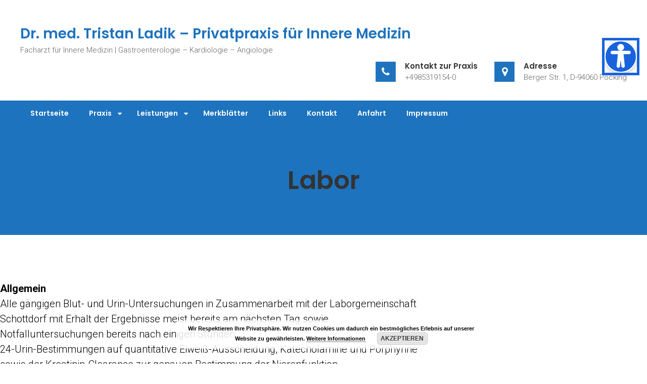

--- FILE ---
content_type: text/html; charset=UTF-8
request_url: http://www.dr-ladik.de/praxis/ausstattung/labor/
body_size: 17366
content:
<!DOCTYPE html>
<html lang="de">
<head>
<meta charset="UTF-8">
<meta name="viewport" content="width=device-width, initial-scale=1">
<link rel="profile" href="http://gmpg.org/xfn/11">
<link rel="pingback" href="http://www.dr-ladik.de/xmlrpc.php">

<meta name='robots' content='index, follow, max-image-preview:large, max-snippet:-1, max-video-preview:-1' />
	<style>img:is([sizes="auto" i], [sizes^="auto," i]) { contain-intrinsic-size: 3000px 1500px }</style>
	
	<!-- This site is optimized with the Yoast SEO plugin v26.8 - https://yoast.com/product/yoast-seo-wordpress/ -->
	<title>Labor - Dr. med. Tristan Ladik - Privatpraxis für Innere Medizin</title>
	<link rel="canonical" href="http://www.dr-ladik.de/praxis/ausstattung/labor/" />
	<meta property="og:locale" content="de_DE" />
	<meta property="og:type" content="article" />
	<meta property="og:title" content="Labor - Dr. med. Tristan Ladik - Privatpraxis für Innere Medizin" />
	<meta property="og:description" content="AllgemeinAlle gängigen Blut- und Urin-Untersuchungen in Zusammenarbeit mit der Laborgemeinschaft Schottdorf mit Erhalt der Ergebnisse meist bereits am nächsten Tag sowie Notfalluntersuchungen bereits nach einigen Stunden.24-Urin-Bestimmungen auf quantitative Eiweiß-Ausscheidung, Katecholamine und Porphyrine sowie der Kreatinin-Clearance zur genauen Bestimmung der Nierenfunktion. Notfall-TestsTroponin, D-Dimer Schnelltest zum akuten Ausschluß eines Herzinfarktes bzw. einer Lungenembolie/Venenthrombose. Funktions-Tests Atemtest auf Laktose-, [&hellip;]" />
	<meta property="og:url" content="http://www.dr-ladik.de/praxis/ausstattung/labor/" />
	<meta property="og:site_name" content="Dr. med. Tristan Ladik - Privatpraxis für Innere Medizin" />
	<meta property="article:modified_time" content="2021-01-10T19:26:51+00:00" />
	<meta name="twitter:card" content="summary_large_image" />
	<script type="application/ld+json" class="yoast-schema-graph">{"@context":"https://schema.org","@graph":[{"@type":"WebPage","@id":"http://www.dr-ladik.de/praxis/ausstattung/labor/","url":"http://www.dr-ladik.de/praxis/ausstattung/labor/","name":"Labor - Dr. med. Tristan Ladik - Privatpraxis für Innere Medizin","isPartOf":{"@id":"http://www.dr-ladik.de/#website"},"datePublished":"2020-10-16T12:23:57+00:00","dateModified":"2021-01-10T19:26:51+00:00","breadcrumb":{"@id":"http://www.dr-ladik.de/praxis/ausstattung/labor/#breadcrumb"},"inLanguage":"de","potentialAction":[{"@type":"ReadAction","target":["http://www.dr-ladik.de/praxis/ausstattung/labor/"]}]},{"@type":"BreadcrumbList","@id":"http://www.dr-ladik.de/praxis/ausstattung/labor/#breadcrumb","itemListElement":[{"@type":"ListItem","position":1,"name":"Startseite","item":"http://www.dr-ladik.de/"},{"@type":"ListItem","position":2,"name":"Praxis","item":"http://www.dr-ladik.de/praxis/"},{"@type":"ListItem","position":3,"name":"Ausstattung","item":"http://www.dr-ladik.de/praxis/ausstattung/"},{"@type":"ListItem","position":4,"name":"Labor"}]},{"@type":"WebSite","@id":"http://www.dr-ladik.de/#website","url":"http://www.dr-ladik.de/","name":"Dr. med. Tristan Ladik","description":"Facharzt für Innere Medizin   |  Gastroenterologie - Kardiologie - Angiologie","potentialAction":[{"@type":"SearchAction","target":{"@type":"EntryPoint","urlTemplate":"http://www.dr-ladik.de/?s={search_term_string}"},"query-input":{"@type":"PropertyValueSpecification","valueRequired":true,"valueName":"search_term_string"}}],"inLanguage":"de"}]}</script>
	<!-- / Yoast SEO plugin. -->


<link rel='dns-prefetch' href='//www.dr-ladik.de' />
<link rel='dns-prefetch' href='//fonts.googleapis.com' />
<link rel="alternate" type="application/rss+xml" title="Dr. med. Tristan Ladik - Privatpraxis für Innere Medizin &raquo; Feed" href="http://www.dr-ladik.de/feed/" />
<link rel="alternate" type="application/rss+xml" title="Dr. med. Tristan Ladik - Privatpraxis für Innere Medizin &raquo; Kommentar-Feed" href="http://www.dr-ladik.de/comments/feed/" />
<script type="text/javascript">
/* <![CDATA[ */
window._wpemojiSettings = {"baseUrl":"https:\/\/s.w.org\/images\/core\/emoji\/16.0.1\/72x72\/","ext":".png","svgUrl":"https:\/\/s.w.org\/images\/core\/emoji\/16.0.1\/svg\/","svgExt":".svg","source":{"concatemoji":"http:\/\/www.dr-ladik.de\/wp-includes\/js\/wp-emoji-release.min.js?ver=6.8.3"}};
/*! This file is auto-generated */
!function(s,n){var o,i,e;function c(e){try{var t={supportTests:e,timestamp:(new Date).valueOf()};sessionStorage.setItem(o,JSON.stringify(t))}catch(e){}}function p(e,t,n){e.clearRect(0,0,e.canvas.width,e.canvas.height),e.fillText(t,0,0);var t=new Uint32Array(e.getImageData(0,0,e.canvas.width,e.canvas.height).data),a=(e.clearRect(0,0,e.canvas.width,e.canvas.height),e.fillText(n,0,0),new Uint32Array(e.getImageData(0,0,e.canvas.width,e.canvas.height).data));return t.every(function(e,t){return e===a[t]})}function u(e,t){e.clearRect(0,0,e.canvas.width,e.canvas.height),e.fillText(t,0,0);for(var n=e.getImageData(16,16,1,1),a=0;a<n.data.length;a++)if(0!==n.data[a])return!1;return!0}function f(e,t,n,a){switch(t){case"flag":return n(e,"\ud83c\udff3\ufe0f\u200d\u26a7\ufe0f","\ud83c\udff3\ufe0f\u200b\u26a7\ufe0f")?!1:!n(e,"\ud83c\udde8\ud83c\uddf6","\ud83c\udde8\u200b\ud83c\uddf6")&&!n(e,"\ud83c\udff4\udb40\udc67\udb40\udc62\udb40\udc65\udb40\udc6e\udb40\udc67\udb40\udc7f","\ud83c\udff4\u200b\udb40\udc67\u200b\udb40\udc62\u200b\udb40\udc65\u200b\udb40\udc6e\u200b\udb40\udc67\u200b\udb40\udc7f");case"emoji":return!a(e,"\ud83e\udedf")}return!1}function g(e,t,n,a){var r="undefined"!=typeof WorkerGlobalScope&&self instanceof WorkerGlobalScope?new OffscreenCanvas(300,150):s.createElement("canvas"),o=r.getContext("2d",{willReadFrequently:!0}),i=(o.textBaseline="top",o.font="600 32px Arial",{});return e.forEach(function(e){i[e]=t(o,e,n,a)}),i}function t(e){var t=s.createElement("script");t.src=e,t.defer=!0,s.head.appendChild(t)}"undefined"!=typeof Promise&&(o="wpEmojiSettingsSupports",i=["flag","emoji"],n.supports={everything:!0,everythingExceptFlag:!0},e=new Promise(function(e){s.addEventListener("DOMContentLoaded",e,{once:!0})}),new Promise(function(t){var n=function(){try{var e=JSON.parse(sessionStorage.getItem(o));if("object"==typeof e&&"number"==typeof e.timestamp&&(new Date).valueOf()<e.timestamp+604800&&"object"==typeof e.supportTests)return e.supportTests}catch(e){}return null}();if(!n){if("undefined"!=typeof Worker&&"undefined"!=typeof OffscreenCanvas&&"undefined"!=typeof URL&&URL.createObjectURL&&"undefined"!=typeof Blob)try{var e="postMessage("+g.toString()+"("+[JSON.stringify(i),f.toString(),p.toString(),u.toString()].join(",")+"));",a=new Blob([e],{type:"text/javascript"}),r=new Worker(URL.createObjectURL(a),{name:"wpTestEmojiSupports"});return void(r.onmessage=function(e){c(n=e.data),r.terminate(),t(n)})}catch(e){}c(n=g(i,f,p,u))}t(n)}).then(function(e){for(var t in e)n.supports[t]=e[t],n.supports.everything=n.supports.everything&&n.supports[t],"flag"!==t&&(n.supports.everythingExceptFlag=n.supports.everythingExceptFlag&&n.supports[t]);n.supports.everythingExceptFlag=n.supports.everythingExceptFlag&&!n.supports.flag,n.DOMReady=!1,n.readyCallback=function(){n.DOMReady=!0}}).then(function(){return e}).then(function(){var e;n.supports.everything||(n.readyCallback(),(e=n.source||{}).concatemoji?t(e.concatemoji):e.wpemoji&&e.twemoji&&(t(e.twemoji),t(e.wpemoji)))}))}((window,document),window._wpemojiSettings);
/* ]]> */
</script>
<style id='wp-emoji-styles-inline-css' type='text/css'>

	img.wp-smiley, img.emoji {
		display: inline !important;
		border: none !important;
		box-shadow: none !important;
		height: 1em !important;
		width: 1em !important;
		margin: 0 0.07em !important;
		vertical-align: -0.1em !important;
		background: none !important;
		padding: 0 !important;
	}
</style>
<link rel='stylesheet' id='wp-block-library-css' href='http://www.dr-ladik.de/wp-includes/css/dist/block-library/style.min.css?ver=6.8.3' type='text/css' media='all' />
<style id='classic-theme-styles-inline-css' type='text/css'>
/*! This file is auto-generated */
.wp-block-button__link{color:#fff;background-color:#32373c;border-radius:9999px;box-shadow:none;text-decoration:none;padding:calc(.667em + 2px) calc(1.333em + 2px);font-size:1.125em}.wp-block-file__button{background:#32373c;color:#fff;text-decoration:none}
</style>
<link rel='stylesheet' id='wp-components-css' href='http://www.dr-ladik.de/wp-includes/css/dist/components/style.min.css?ver=6.8.3' type='text/css' media='all' />
<link rel='stylesheet' id='wp-preferences-css' href='http://www.dr-ladik.de/wp-includes/css/dist/preferences/style.min.css?ver=6.8.3' type='text/css' media='all' />
<link rel='stylesheet' id='wp-block-editor-css' href='http://www.dr-ladik.de/wp-includes/css/dist/block-editor/style.min.css?ver=6.8.3' type='text/css' media='all' />
<link rel='stylesheet' id='popup-maker-block-library-style-css' href='http://www.dr-ladik.de/wp-content/plugins/popup-maker/dist/packages/block-library-style.css?ver=dbea705cfafe089d65f1' type='text/css' media='all' />
<style id='global-styles-inline-css' type='text/css'>
:root{--wp--preset--aspect-ratio--square: 1;--wp--preset--aspect-ratio--4-3: 4/3;--wp--preset--aspect-ratio--3-4: 3/4;--wp--preset--aspect-ratio--3-2: 3/2;--wp--preset--aspect-ratio--2-3: 2/3;--wp--preset--aspect-ratio--16-9: 16/9;--wp--preset--aspect-ratio--9-16: 9/16;--wp--preset--color--black: #000000;--wp--preset--color--cyan-bluish-gray: #abb8c3;--wp--preset--color--white: #ffffff;--wp--preset--color--pale-pink: #f78da7;--wp--preset--color--vivid-red: #cf2e2e;--wp--preset--color--luminous-vivid-orange: #ff6900;--wp--preset--color--luminous-vivid-amber: #fcb900;--wp--preset--color--light-green-cyan: #7bdcb5;--wp--preset--color--vivid-green-cyan: #00d084;--wp--preset--color--pale-cyan-blue: #8ed1fc;--wp--preset--color--vivid-cyan-blue: #0693e3;--wp--preset--color--vivid-purple: #9b51e0;--wp--preset--gradient--vivid-cyan-blue-to-vivid-purple: linear-gradient(135deg,rgba(6,147,227,1) 0%,rgb(155,81,224) 100%);--wp--preset--gradient--light-green-cyan-to-vivid-green-cyan: linear-gradient(135deg,rgb(122,220,180) 0%,rgb(0,208,130) 100%);--wp--preset--gradient--luminous-vivid-amber-to-luminous-vivid-orange: linear-gradient(135deg,rgba(252,185,0,1) 0%,rgba(255,105,0,1) 100%);--wp--preset--gradient--luminous-vivid-orange-to-vivid-red: linear-gradient(135deg,rgba(255,105,0,1) 0%,rgb(207,46,46) 100%);--wp--preset--gradient--very-light-gray-to-cyan-bluish-gray: linear-gradient(135deg,rgb(238,238,238) 0%,rgb(169,184,195) 100%);--wp--preset--gradient--cool-to-warm-spectrum: linear-gradient(135deg,rgb(74,234,220) 0%,rgb(151,120,209) 20%,rgb(207,42,186) 40%,rgb(238,44,130) 60%,rgb(251,105,98) 80%,rgb(254,248,76) 100%);--wp--preset--gradient--blush-light-purple: linear-gradient(135deg,rgb(255,206,236) 0%,rgb(152,150,240) 100%);--wp--preset--gradient--blush-bordeaux: linear-gradient(135deg,rgb(254,205,165) 0%,rgb(254,45,45) 50%,rgb(107,0,62) 100%);--wp--preset--gradient--luminous-dusk: linear-gradient(135deg,rgb(255,203,112) 0%,rgb(199,81,192) 50%,rgb(65,88,208) 100%);--wp--preset--gradient--pale-ocean: linear-gradient(135deg,rgb(255,245,203) 0%,rgb(182,227,212) 50%,rgb(51,167,181) 100%);--wp--preset--gradient--electric-grass: linear-gradient(135deg,rgb(202,248,128) 0%,rgb(113,206,126) 100%);--wp--preset--gradient--midnight: linear-gradient(135deg,rgb(2,3,129) 0%,rgb(40,116,252) 100%);--wp--preset--font-size--small: 13px;--wp--preset--font-size--medium: 20px;--wp--preset--font-size--large: 36px;--wp--preset--font-size--x-large: 42px;--wp--preset--spacing--20: 0.44rem;--wp--preset--spacing--30: 0.67rem;--wp--preset--spacing--40: 1rem;--wp--preset--spacing--50: 1.5rem;--wp--preset--spacing--60: 2.25rem;--wp--preset--spacing--70: 3.38rem;--wp--preset--spacing--80: 5.06rem;--wp--preset--shadow--natural: 6px 6px 9px rgba(0, 0, 0, 0.2);--wp--preset--shadow--deep: 12px 12px 50px rgba(0, 0, 0, 0.4);--wp--preset--shadow--sharp: 6px 6px 0px rgba(0, 0, 0, 0.2);--wp--preset--shadow--outlined: 6px 6px 0px -3px rgba(255, 255, 255, 1), 6px 6px rgba(0, 0, 0, 1);--wp--preset--shadow--crisp: 6px 6px 0px rgba(0, 0, 0, 1);}:where(.is-layout-flex){gap: 0.5em;}:where(.is-layout-grid){gap: 0.5em;}body .is-layout-flex{display: flex;}.is-layout-flex{flex-wrap: wrap;align-items: center;}.is-layout-flex > :is(*, div){margin: 0;}body .is-layout-grid{display: grid;}.is-layout-grid > :is(*, div){margin: 0;}:where(.wp-block-columns.is-layout-flex){gap: 2em;}:where(.wp-block-columns.is-layout-grid){gap: 2em;}:where(.wp-block-post-template.is-layout-flex){gap: 1.25em;}:where(.wp-block-post-template.is-layout-grid){gap: 1.25em;}.has-black-color{color: var(--wp--preset--color--black) !important;}.has-cyan-bluish-gray-color{color: var(--wp--preset--color--cyan-bluish-gray) !important;}.has-white-color{color: var(--wp--preset--color--white) !important;}.has-pale-pink-color{color: var(--wp--preset--color--pale-pink) !important;}.has-vivid-red-color{color: var(--wp--preset--color--vivid-red) !important;}.has-luminous-vivid-orange-color{color: var(--wp--preset--color--luminous-vivid-orange) !important;}.has-luminous-vivid-amber-color{color: var(--wp--preset--color--luminous-vivid-amber) !important;}.has-light-green-cyan-color{color: var(--wp--preset--color--light-green-cyan) !important;}.has-vivid-green-cyan-color{color: var(--wp--preset--color--vivid-green-cyan) !important;}.has-pale-cyan-blue-color{color: var(--wp--preset--color--pale-cyan-blue) !important;}.has-vivid-cyan-blue-color{color: var(--wp--preset--color--vivid-cyan-blue) !important;}.has-vivid-purple-color{color: var(--wp--preset--color--vivid-purple) !important;}.has-black-background-color{background-color: var(--wp--preset--color--black) !important;}.has-cyan-bluish-gray-background-color{background-color: var(--wp--preset--color--cyan-bluish-gray) !important;}.has-white-background-color{background-color: var(--wp--preset--color--white) !important;}.has-pale-pink-background-color{background-color: var(--wp--preset--color--pale-pink) !important;}.has-vivid-red-background-color{background-color: var(--wp--preset--color--vivid-red) !important;}.has-luminous-vivid-orange-background-color{background-color: var(--wp--preset--color--luminous-vivid-orange) !important;}.has-luminous-vivid-amber-background-color{background-color: var(--wp--preset--color--luminous-vivid-amber) !important;}.has-light-green-cyan-background-color{background-color: var(--wp--preset--color--light-green-cyan) !important;}.has-vivid-green-cyan-background-color{background-color: var(--wp--preset--color--vivid-green-cyan) !important;}.has-pale-cyan-blue-background-color{background-color: var(--wp--preset--color--pale-cyan-blue) !important;}.has-vivid-cyan-blue-background-color{background-color: var(--wp--preset--color--vivid-cyan-blue) !important;}.has-vivid-purple-background-color{background-color: var(--wp--preset--color--vivid-purple) !important;}.has-black-border-color{border-color: var(--wp--preset--color--black) !important;}.has-cyan-bluish-gray-border-color{border-color: var(--wp--preset--color--cyan-bluish-gray) !important;}.has-white-border-color{border-color: var(--wp--preset--color--white) !important;}.has-pale-pink-border-color{border-color: var(--wp--preset--color--pale-pink) !important;}.has-vivid-red-border-color{border-color: var(--wp--preset--color--vivid-red) !important;}.has-luminous-vivid-orange-border-color{border-color: var(--wp--preset--color--luminous-vivid-orange) !important;}.has-luminous-vivid-amber-border-color{border-color: var(--wp--preset--color--luminous-vivid-amber) !important;}.has-light-green-cyan-border-color{border-color: var(--wp--preset--color--light-green-cyan) !important;}.has-vivid-green-cyan-border-color{border-color: var(--wp--preset--color--vivid-green-cyan) !important;}.has-pale-cyan-blue-border-color{border-color: var(--wp--preset--color--pale-cyan-blue) !important;}.has-vivid-cyan-blue-border-color{border-color: var(--wp--preset--color--vivid-cyan-blue) !important;}.has-vivid-purple-border-color{border-color: var(--wp--preset--color--vivid-purple) !important;}.has-vivid-cyan-blue-to-vivid-purple-gradient-background{background: var(--wp--preset--gradient--vivid-cyan-blue-to-vivid-purple) !important;}.has-light-green-cyan-to-vivid-green-cyan-gradient-background{background: var(--wp--preset--gradient--light-green-cyan-to-vivid-green-cyan) !important;}.has-luminous-vivid-amber-to-luminous-vivid-orange-gradient-background{background: var(--wp--preset--gradient--luminous-vivid-amber-to-luminous-vivid-orange) !important;}.has-luminous-vivid-orange-to-vivid-red-gradient-background{background: var(--wp--preset--gradient--luminous-vivid-orange-to-vivid-red) !important;}.has-very-light-gray-to-cyan-bluish-gray-gradient-background{background: var(--wp--preset--gradient--very-light-gray-to-cyan-bluish-gray) !important;}.has-cool-to-warm-spectrum-gradient-background{background: var(--wp--preset--gradient--cool-to-warm-spectrum) !important;}.has-blush-light-purple-gradient-background{background: var(--wp--preset--gradient--blush-light-purple) !important;}.has-blush-bordeaux-gradient-background{background: var(--wp--preset--gradient--blush-bordeaux) !important;}.has-luminous-dusk-gradient-background{background: var(--wp--preset--gradient--luminous-dusk) !important;}.has-pale-ocean-gradient-background{background: var(--wp--preset--gradient--pale-ocean) !important;}.has-electric-grass-gradient-background{background: var(--wp--preset--gradient--electric-grass) !important;}.has-midnight-gradient-background{background: var(--wp--preset--gradient--midnight) !important;}.has-small-font-size{font-size: var(--wp--preset--font-size--small) !important;}.has-medium-font-size{font-size: var(--wp--preset--font-size--medium) !important;}.has-large-font-size{font-size: var(--wp--preset--font-size--large) !important;}.has-x-large-font-size{font-size: var(--wp--preset--font-size--x-large) !important;}
:where(.wp-block-post-template.is-layout-flex){gap: 1.25em;}:where(.wp-block-post-template.is-layout-grid){gap: 1.25em;}
:where(.wp-block-columns.is-layout-flex){gap: 2em;}:where(.wp-block-columns.is-layout-grid){gap: 2em;}
:root :where(.wp-block-pullquote){font-size: 1.5em;line-height: 1.6;}
</style>
<link rel='stylesheet' id='contact-form-7-css' href='http://www.dr-ladik.de/wp-content/plugins/contact-form-7/includes/css/styles.css?ver=6.1.4' type='text/css' media='all' />
<link rel='stylesheet' id='hamburger.css-css' href='http://www.dr-ladik.de/wp-content/plugins/wp-responsive-menu/assets/css/wpr-hamburger.css?ver=3.2.1' type='text/css' media='all' />
<link rel='stylesheet' id='wprmenu.css-css' href='http://www.dr-ladik.de/wp-content/plugins/wp-responsive-menu/assets/css/wprmenu.css?ver=3.2.1' type='text/css' media='all' />
<style id='wprmenu.css-inline-css' type='text/css'>
@media only screen and ( max-width: 768px ) {html body div.wprm-wrapper {overflow: scroll;}html body div.wprm-overlay{ background: rgb(0,0,0) }#wprmenu_bar {background-image: url();background-size: cover ;background-repeat: repeat;}#wprmenu_bar {background-color: #1e73be;}html body div#mg-wprm-wrap .wpr_submit .icon.icon-search {color: #ffffff;}#wprmenu_bar .menu_title,#wprmenu_bar .wprmenu_icon_menu,#wprmenu_bar .menu_title a {color: #ffffff;}#wprmenu_bar .menu_title a {font-size: 20px;font-weight: normal;}#mg-wprm-wrap li.menu-item a {font-size: 15px;text-transform: uppercase;font-weight: normal;}#mg-wprm-wrap li.menu-item-has-children ul.sub-menu a {font-size: 15px;text-transform: uppercase;font-weight: normal;}#mg-wprm-wrap li.current-menu-item > a {background: #1e73be;}#mg-wprm-wrap li.current-menu-item > a,#mg-wprm-wrap li.current-menu-item span.wprmenu_icon{color: #ffffff !important;}#mg-wprm-wrap {background-color: #1e73be;}.cbp-spmenu-push-toright,.cbp-spmenu-push-toright .mm-slideout {left: 80% ;}.cbp-spmenu-push-toleft {left: -80% ;}#mg-wprm-wrap.cbp-spmenu-right,#mg-wprm-wrap.cbp-spmenu-left,#mg-wprm-wrap.cbp-spmenu-right.custom,#mg-wprm-wrap.cbp-spmenu-left.custom,.cbp-spmenu-vertical {width: 80%;max-width: 400px;}#mg-wprm-wrap ul#wprmenu_menu_ul li.menu-item a,div#mg-wprm-wrap ul li span.wprmenu_icon {color: #ffffff;}#mg-wprm-wrap ul#wprmenu_menu_ul li.menu-item:valid ~ a{color: #ffffff;}#mg-wprm-wrap ul#wprmenu_menu_ul li.menu-item a:hover {background: #1e73be;color: #ffffff !important;}div#mg-wprm-wrap ul>li:hover>span.wprmenu_icon {color: #ffffff !important;}.wprmenu_bar .hamburger-inner,.wprmenu_bar .hamburger-inner::before,.wprmenu_bar .hamburger-inner::after {background: #ffffff;}.wprmenu_bar .hamburger:hover .hamburger-inner,.wprmenu_bar .hamburger:hover .hamburger-inner::before,.wprmenu_bar .hamburger:hover .hamburger-inner::after {background: #ffffff;}div.wprmenu_bar div.hamburger{padding-right: 6px !important;}#wprmenu_menu.left {width:80%;left: -80%;right: auto;}#wprmenu_menu.right {width:80%;right: -80%;left: auto;}html body div#wprmenu_bar {height : 42px;}#mg-wprm-wrap.cbp-spmenu-left,#mg-wprm-wrap.cbp-spmenu-right,#mg-widgetmenu-wrap.cbp-spmenu-widget-left,#mg-widgetmenu-wrap.cbp-spmenu-widget-right {top: 42px !important;}.wprmenu_bar .hamburger {float: left;}.wprmenu_bar #custom_menu_icon.hamburger {top: 0px;left: 0px;float: left !important;background-color: #cccccc;}.wpr_custom_menu #custom_menu_icon {display: block;}html { padding-top: 42px !important; }#wprmenu_bar,#mg-wprm-wrap { display: block; }div#wpadminbar { position: fixed; }}
</style>
<link rel='stylesheet' id='wpr_icons-css' href='http://www.dr-ladik.de/wp-content/plugins/wp-responsive-menu/inc/assets/icons/wpr-icons.css?ver=3.2.1' type='text/css' media='all' />
<link rel='stylesheet' id='doctorial-pro-google-fonts-css' href='//fonts.googleapis.com/css?family=Open+Sans%3A400%2C300%2C300italic%2C400italic%2C600%2C600italic%2C700italic%2C700%2C800%2C800italic%7CRoboto%3A400%2C300%2C700%7CPoppins%3A300%2C400%2C600&#038;ver=6.8.3' type='text/css' media='all' />
<link rel='stylesheet' id='jquery-bxslider-css' href='http://www.dr-ladik.de/wp-content/themes/doctorial-pro/css/jquery.bxslider.css?ver=6.8.3' type='text/css' media='all' />
<link rel='stylesheet' id='font-awesome-css' href='http://www.dr-ladik.de/wp-content/themes/doctorial-pro/css/font-awesome.css?ver=6.8.3' type='text/css' media='all' />
<link rel='stylesheet' id='flaticon-css' href='http://www.dr-ladik.de/wp-content/themes/doctorial-pro/css/font/flaticon.css?ver=6.8.3' type='text/css' media='all' />
<link rel='stylesheet' id='jquery-fancybox-css' href='http://www.dr-ladik.de/wp-content/themes/doctorial-pro/css/jquery.fancybox.css?ver=6.8.3' type='text/css' media='all' />
<link rel='stylesheet' id='jquery-owlCarousel-css' href='http://www.dr-ladik.de/wp-content/themes/doctorial-pro/css/owl.carousel.css?ver=6.8.3' type='text/css' media='all' />
<link rel='stylesheet' id='animate-css' href='http://www.dr-ladik.de/wp-content/themes/doctorial-pro/css/animate.css?ver=6.8.3' type='text/css' media='all' />
<link rel='stylesheet' id='doctorial-pro-style-css' href='http://www.dr-ladik.de/wp-content/themes/doctorial-pro/style.css?ver=6.8.3' type='text/css' media='all' />
<link rel='stylesheet' id='doctorial-pro-responsive-css-css' href='http://www.dr-ladik.de/wp-content/themes/doctorial-pro/css/responsive.css?ver=6.8.3' type='text/css' media='all' />
<link rel='stylesheet' id='doctorial-pro-dynamic-css' href='http://www.dr-ladik.de/wp-content/themes/doctorial-pro/css/doctorial-pro-dynamic-styles.css?ver=6.8.3' type='text/css' media='all' />
<style id='doctorial-pro-dynamic-inline-css' type='text/css'>
.team-section {
					background-color:#a1ccf1;
				}
.counter-section {
					background-color:#1e73be;
				}
.featured-widget-section {
					padding-top : 0px !important;
				}
.featured-widget-section {
					padding-bottom : 0px !important;
				}
.featured-widget-section {
					margin-top : 0px !important;
				}
.featured-widget-section {
					margin-bottom : 0pc !important;
				}
.team-section {
					padding-top : 1px !important;
				}
.team-section {
					padding-bottom : 1px !important;
				}
.team-section {
					margin-top : 1px !important;
				}
.team-section {
					margin-bottom : 1px !important;
				}
 .page-header {
	    		background-color: #1e73be;
	    	}
 thead,

	    	td#today,

	    	.woocommerce .widget_price_filter .ui-slider .ui-slider-handle,.woocommerce .widget_price_filter .ui-slider .ui-slider-range,

	    	a.bttn,

	    	.contact-details i,

	    	.bt-menu,

	    	#masthead .menu .sub-menu, #masthead .menu .children,

	    	#masthead .show .ft-search,

	    	.bt-header-layout2 .menu-search,

	    	.featured-widget-section .widget_doctorial_pro_icon_text,

	    	.featured-widget-section .widget_doctorial_pro_working,

	    	.layout1 .service-content-img .service-content-wrap h4,

	    	.cta-section a.bttn,

	    	.testimonial-section.layout2 .testimonial-content,

	    	.woocommerce #respond input#submit.alt, .woocommerce a.button.alt, .woocommerce button.button.alt, .woocommerce input.button.alt,

	    	.woocommerce .added_to_cart,

	    	.woocommerce #respond input#submit, .woocommerce a.button, .woocommerce button.button, .woocommerce input.button,

	    	.woocommerce-MyAccount-navigation-link.is-active, .woocommerce-MyAccount-navigation-link.is-active:hover a,

	    	button,
			input[type='button'],
			input[type='reset'],
			input[type='submit'],

			.nav-links .nav-previous > a, 
			.nav-links .nav-next > a,

			.ed-progress-bar-percentage,

			.widget_doctorial_pro_progress_bar .ed-progress-bar-percentage,

			.doctorial-pro-pricing-head-wrap,

			.reply a:hover,

			#go-to-top,

			.shadow-background-base:after,

			.bx-wrapper .bx-pager.bx-default-pager a:hover, .bx-wrapper .bx-pager.bx-default-pager a.active,

			.about-content-img figure,

			.service-section.layout3 .section-header,

			.team-section.layout2 .team-social,

			.team-section.layout3 figure.doctorial-pro-team-image:after,

			.blog-date,

			.blog-section.layout3 .blog-date,

			.blog-section.layout3 figure:hover .blog-date,

			.archive-date,

			.whislist-quickview .yith-wcqv-button:before,

			.yith-wcwl-add-button.show .add_to_wishlist,

			.facility-img-outter:before

			{
	    		background-color: #1e73be;

	    	}
 a:hover,
				a:focus,
				a:active,

				.doctorial-pro-price,

				.featured-text,

				.site-logo,

				.site-branding h1,

				#masthead .sticky-menu .menu > li.current-menu-item, 
				#masthead .sticky-menu .menu > li.current-page-item, 
				#masthead .sticky-menu .menu > li:hover,

				.blog-section.layout3 figure:hover .blog-date,

				.testimonial-section.layout1 .testimonial-content:before,

				.testimonial-section.layout3 .testimonial-content:before,

				.woocommerce-MyAccount-navigation,

				blockquote:before, q:before
			{
	    		color: #1e73be;
	    	}

				button,
				input[type='button'],
				input[type='reset'],
				input[type='submit'],

				.blog-section.layout3 .entry-post-user figure,

				.blog-section.layout3 .blog-date
		    	{
		    		border-color: #1e73be;
		    	}
 
			.site-content .widget .widget-title:after,
			.site-footer .widget .widget-title:after,

			.widget_doctorial_pro_team_single,

			.service-section.layout3 .section-header:after, .service-section.layout3 .section-header:before,

			.team-content-img
			{
	    		border-bottom-color: #1e73be;
	    	}
 .service-section.layout3 .section-header:before
	    	{
	    		border-top-color: #1e73be;
	    	}
 .service-section.layout2 .service-tab.active-tab,

	    	.service-section.layout3 .section-header:after, .service-section.layout3 .section-header:before,

	    	.service-section.layout3 .section-header:before
	    	{
	    		border-left-color: #1e73be;
	    	}

</style>
<!--n2css--><!--n2js--><script type="text/javascript" src="http://www.dr-ladik.de/wp-content/plugins/1and1-wordpress-assistant/js/cookies.js?ver=6.8.3" id="1and1-wp-cookies-js"></script>
<script type="text/javascript" src="http://www.dr-ladik.de/wp-includes/js/jquery/jquery.min.js?ver=3.7.1" id="jquery-core-js"></script>
<script type="text/javascript" src="http://www.dr-ladik.de/wp-includes/js/jquery/jquery-migrate.min.js?ver=3.4.1" id="jquery-migrate-js"></script>
<script type="text/javascript" src="http://www.dr-ladik.de/wp-content/plugins/wp-responsive-menu/assets/js/modernizr.custom.js?ver=3.2.1" id="modernizr-js"></script>
<script type="text/javascript" src="http://www.dr-ladik.de/wp-content/plugins/wp-responsive-menu/assets/js/touchSwipe.js?ver=3.2.1" id="touchSwipe-js"></script>
<script type="text/javascript" id="wprmenu.js-js-extra">
/* <![CDATA[ */
var wprmenu = {"zooming":"1","from_width":"768","push_width":"400","menu_width":"80","parent_click":"yes","swipe":"","enable_overlay":"1","wprmenuDemoId":""};
/* ]]> */
</script>
<script type="text/javascript" src="http://www.dr-ladik.de/wp-content/plugins/wp-responsive-menu/assets/js/wprmenu.js?ver=3.2.1" id="wprmenu.js-js"></script>
<link rel="https://api.w.org/" href="http://www.dr-ladik.de/wp-json/" /><link rel="alternate" title="JSON" type="application/json" href="http://www.dr-ladik.de/wp-json/wp/v2/pages/19" /><link rel="EditURI" type="application/rsd+xml" title="RSD" href="http://www.dr-ladik.de/xmlrpc.php?rsd" />
<meta name="generator" content="WordPress 6.8.3" />
<link rel='shortlink' href='http://www.dr-ladik.de/?p=19' />
<link rel="alternate" title="oEmbed (JSON)" type="application/json+oembed" href="http://www.dr-ladik.de/wp-json/oembed/1.0/embed?url=http%3A%2F%2Fwww.dr-ladik.de%2Fpraxis%2Fausstattung%2Flabor%2F" />
<link rel="alternate" title="oEmbed (XML)" type="text/xml+oembed" href="http://www.dr-ladik.de/wp-json/oembed/1.0/embed?url=http%3A%2F%2Fwww.dr-ladik.de%2Fpraxis%2Fausstattung%2Flabor%2F&#038;format=xml" />

	<style id="zeno-font-resizer" type="text/css">
		p.zeno_font_resizer .screen-reader-text {
			border: 0;
			clip: rect(1px, 1px, 1px, 1px);
			clip-path: inset(50%);
			height: 1px;
			margin: -1px;
			overflow: hidden;
			padding: 0;
			position: absolute;
			width: 1px;
			word-wrap: normal !important;
		}
	</style>
	<link rel="icon" href="http://www.dr-ladik.de/wp-content/uploads/2020/12/cropped-ladiklogoicon-32x32.jpg" sizes="32x32" />
<link rel="icon" href="http://www.dr-ladik.de/wp-content/uploads/2020/12/cropped-ladiklogoicon-192x192.jpg" sizes="192x192" />
<link rel="apple-touch-icon" href="http://www.dr-ladik.de/wp-content/uploads/2020/12/cropped-ladiklogoicon-180x180.jpg" />
<meta name="msapplication-TileImage" content="http://www.dr-ladik.de/wp-content/uploads/2020/12/cropped-ladiklogoicon-270x270.jpg" />
		<style type="text/css" id="wp-custom-css">
			@media screen and (max-width: 992px) {
.main-navigation .toggle-btn {
display: none;
}
}		</style>
		</head>

<body class="wp-singular page-template-default page page-id-19 page-child parent-pageid-17 wp-theme-doctorial-pro bt-header-layout2 bt-one-page right-sidebar fullwidth-layout">
		<div id="page" class="site">

				<a class="skip-link screen-reader-text" href="#main">Skip to content</a>
				<header id="masthead" class="site-header sticky-header" role="banner">
			        <div class="bt-container">
	<div class="logo-wrapper">
		<div class="site-detail-contact clear">
	         
        <div class="site-branding">
            <div class="site-logo">
                        </div>
            <div class="site-text">
                <a href="http://www.dr-ladik.de/" rel="home">
                    <h1 class="site-title">Dr. med. Tristan Ladik &#8211; Privatpraxis für Innere Medizin</h1>
                    <p class="site-description">Facharzt für Innere Medizin   |  Gastroenterologie &#8211; Kardiologie &#8211; Angiologie</p>
                </a>
            </div>
        </div><!-- .site-branding -->
                   
            <div class="contact-details">   

                                 
                    <div class="contact-number">
                        <i class="fa fa-phone"></i>
                        <div class="contact-number-text">
                            <h6>Kontakt zur Praxis</h6>
                            <p>+4985319154-0                            </p>
                        </div>
                    </div>
                                                 
                    <div class="contact-address">
                        <i class="fa fa-map-marker"></i>
                        <div class="contact-address-text">
                            <h6>Adresse</h6>
                            <p>Berger Str. 1, D-94060 Pocking</p>
                        </div>
                    </div>
                            </div>
            	</div>
    </div>
</div>
<div class="menu-search">
	<div class="bt-container">
	      
        <div class="bt-menu clear">         
            <nav id="site-navigation" class="main-navigation" role="navigation">
                <div class="toggle-btn">
                    <span class="toggle-bar toggle-bar1"></span>
                    <span class="toggle-bar toggle-bar2"></span>
                    <span class="toggle-bar toggle-bar3"></span>
                </div>
                
                <div class="menu-menue-container"><ul id="primary-menu" class="menu"><li id="menu-item-118" class="menu-item menu-item-type-custom menu-item-object-custom menu-item-118"><a href="http://s846429918.online.de/">Startseite</a></li>
<li id="menu-item-119" class="menu-item menu-item-type-post_type menu-item-object-page current-page-ancestor current-menu-ancestor current_page_ancestor menu-item-has-children menu-item-119"><a href="http://www.dr-ladik.de/praxis/">Praxis</a>
<ul class="sub-menu">
	<li id="menu-item-130" class="menu-item menu-item-type-post_type menu-item-object-page menu-item-130"><a href="http://www.dr-ladik.de/praxis/philosophie/">Philosophie</a></li>
	<li id="menu-item-132" class="menu-item menu-item-type-post_type menu-item-object-page menu-item-132"><a href="http://www.dr-ladik.de/praxis/team/">Team</a></li>
	<li id="menu-item-131" class="menu-item menu-item-type-post_type menu-item-object-page menu-item-131"><a href="http://www.dr-ladik.de/praxis/praxisrundgang/">Praxisrundgang</a></li>
	<li id="menu-item-129" class="menu-item menu-item-type-post_type menu-item-object-page current-page-ancestor current-menu-ancestor current-menu-parent current-page-parent current_page_parent current_page_ancestor menu-item-has-children menu-item-129"><a href="http://www.dr-ladik.de/praxis/ausstattung/">Ausstattung</a>
	<ul class="sub-menu">
		<li id="menu-item-137" class="menu-item menu-item-type-post_type menu-item-object-page current-menu-item page_item page-item-19 current_page_item menu-item-137"><a href="http://www.dr-ladik.de/praxis/ausstattung/labor/" aria-current="page">Labor</a></li>
		<li id="menu-item-135" class="menu-item menu-item-type-post_type menu-item-object-page menu-item-135"><a href="http://www.dr-ladik.de/praxis/ausstattung/ekg-langzeit-blutdruck/">EKG/Langzeit-Blutdruck</a></li>
		<li id="menu-item-134" class="menu-item menu-item-type-post_type menu-item-object-page menu-item-134"><a href="http://www.dr-ladik.de/praxis/ausstattung/cad-score/">CAD-Scor</a></li>
		<li id="menu-item-138" class="menu-item menu-item-type-post_type menu-item-object-page menu-item-138"><a href="http://www.dr-ladik.de/praxis/ausstattung/ultraschall/">Ultraschall</a></li>
		<li id="menu-item-136" class="menu-item menu-item-type-post_type menu-item-object-page menu-item-136"><a href="http://www.dr-ladik.de/praxis/ausstattung/endoskopie/">Endoskopie</a></li>
	</ul>
</li>
	<li id="menu-item-1186" class="menu-item menu-item-type-post_type menu-item-object-page menu-item-1186"><a href="http://www.dr-ladik.de/corona-hygiene/">Hygiene / Corona</a></li>
	<li id="menu-item-133" class="menu-item menu-item-type-post_type menu-item-object-page menu-item-133"><a href="http://www.dr-ladik.de/praxis/terminvereinbarung/">Terminvereinbarung</a></li>
</ul>
</li>
<li id="menu-item-120" class="menu-item menu-item-type-post_type menu-item-object-page menu-item-has-children menu-item-120"><a href="http://www.dr-ladik.de/leistungen/">Leistungen</a>
<ul class="sub-menu">
	<li id="menu-item-139" class="menu-item menu-item-type-post_type menu-item-object-page menu-item-has-children menu-item-139"><a href="http://www.dr-ladik.de/leistungen/kardiologie/">Kardiologie</a>
	<ul class="sub-menu">
		<li id="menu-item-143" class="menu-item menu-item-type-post_type menu-item-object-page menu-item-143"><a href="http://www.dr-ladik.de/leistungen/kardiologie/ekg/">Ruhe-EKG</a></li>
		<li id="menu-item-147" class="menu-item menu-item-type-post_type menu-item-object-page menu-item-147"><a href="http://www.dr-ladik.de/leistungen/kardiologie/langzeit-ekg/">Langzeit-EKG</a></li>
		<li id="menu-item-144" class="menu-item menu-item-type-post_type menu-item-object-page menu-item-144"><a href="http://www.dr-ladik.de/leistungen/kardiologie/event-recorder/">Event-Recorder</a></li>
		<li id="menu-item-146" class="menu-item menu-item-type-post_type menu-item-object-page menu-item-146"><a href="http://www.dr-ladik.de/leistungen/kardiologie/langzeit-blutdruckmessung/">Langzeit-Blutdruckmessung</a></li>
		<li id="menu-item-140" class="menu-item menu-item-type-post_type menu-item-object-page menu-item-140"><a href="http://www.dr-ladik.de/leistungen/kardiologie/belastungs-ekg/">Belastungs-EKG</a></li>
		<li id="menu-item-141" class="menu-item menu-item-type-post_type menu-item-object-page menu-item-141"><a href="http://www.dr-ladik.de/leistungen/kardiologie/cad-score/">CAD-Score</a></li>
		<li id="menu-item-142" class="menu-item menu-item-type-post_type menu-item-object-page menu-item-142"><a href="http://www.dr-ladik.de/leistungen/kardiologie/echokardiographie/">Echokardiographie</a></li>
		<li id="menu-item-145" class="menu-item menu-item-type-post_type menu-item-object-page menu-item-145"><a href="http://www.dr-ladik.de/leistungen/kardiologie/kontrast-echokardiographie/">Kontrast-Echokardiographie</a></li>
		<li id="menu-item-148" class="menu-item menu-item-type-post_type menu-item-object-page menu-item-148"><a href="http://www.dr-ladik.de/leistungen/kardiologie/stress-echokardiographie/">Stress-Echokardiographie</a></li>
		<li id="menu-item-152" class="menu-item menu-item-type-post_type menu-item-object-page menu-item-152"><a href="http://www.dr-ladik.de/leistungen/kardiologie/transoesophageale/">Transösophageale Echokardiographie</a></li>
		<li id="menu-item-301" class="menu-item menu-item-type-post_type menu-item-object-page menu-item-301"><a href="http://www.dr-ladik.de/leistungen/kardiologie/3d-echokardiographie/">3D-Echokardiographie</a></li>
		<li id="menu-item-153" class="menu-item menu-item-type-post_type menu-item-object-page menu-item-153"><a href="http://www.dr-ladik.de/leistungen/kardiologie/weiterfuehrende-untersuchungen/">Weiterführende Untersuchungen</a></li>
	</ul>
</li>
	<li id="menu-item-121" class="menu-item menu-item-type-post_type menu-item-object-page menu-item-has-children menu-item-121"><a href="http://www.dr-ladik.de/leistungen/angiologie/">Angiologie</a>
	<ul class="sub-menu">
		<li id="menu-item-155" class="menu-item menu-item-type-post_type menu-item-object-page menu-item-155"><a href="http://www.dr-ladik.de/leistungen/angiologie/duplexsonographie-der-hirnversorgenden-arterien/">Duplexsonographie der hirnversorgenden Arterien</a></li>
		<li id="menu-item-122" class="menu-item menu-item-type-post_type menu-item-object-page menu-item-122"><a href="http://www.dr-ladik.de/leistungen/angiologie/duplexsonographie-der-beinarterien/">Duplexsonographie der Beinarterien</a></li>
		<li id="menu-item-123" class="menu-item menu-item-type-post_type menu-item-object-page menu-item-123"><a href="http://www.dr-ladik.de/leistungen/angiologie/duplexsonographie-der-beinvenen/">Duplexsonographie der Beinvenen</a></li>
		<li id="menu-item-156" class="menu-item menu-item-type-post_type menu-item-object-page menu-item-156"><a href="http://www.dr-ladik.de/leistungen/angiologie/duplexsonographie-der-intraabdominellen-arterien/">Duplexsonographie der intraabdominellen Arterien</a></li>
		<li id="menu-item-157" class="menu-item menu-item-type-post_type menu-item-object-page menu-item-157"><a href="http://www.dr-ladik.de/leistungen/angiologie/duplexsonographie-der-nierenarterien/">Duplexsonographie der Nierenarterien</a></li>
	</ul>
</li>
	<li id="menu-item-158" class="menu-item menu-item-type-post_type menu-item-object-page menu-item-has-children menu-item-158"><a href="http://www.dr-ladik.de/leistungen/gastroenterologie/">Gastroenterologie</a>
	<ul class="sub-menu">
		<li id="menu-item-358" class="menu-item menu-item-type-post_type menu-item-object-page menu-item-358"><a href="http://www.dr-ladik.de/leistungen/gastroenterologie/sonographische-untersuchungen/">Sonographische Untersuchungen (Ultraschall)</a></li>
		<li id="menu-item-163" class="menu-item menu-item-type-post_type menu-item-object-page menu-item-163"><a href="http://www.dr-ladik.de/leistungen/gastroenterologie/oberbauch-sonographie/">Oberbauch-Sonographie</a></li>
		<li id="menu-item-357" class="menu-item menu-item-type-post_type menu-item-object-page menu-item-357"><a href="http://www.dr-ladik.de/leistungen/gastroenterologie/kontrastmittel-sonographie/">Kontrastmittel-Sonographie</a></li>
		<li id="menu-item-364" class="menu-item menu-item-type-post_type menu-item-object-page menu-item-364"><a href="http://www.dr-ladik.de/leistungen/gastroenterologie/shearewave-elastographie/">Shearewave-Elastographie</a></li>
		<li id="menu-item-363" class="menu-item menu-item-type-post_type menu-item-object-page menu-item-363"><a href="http://www.dr-ladik.de/leistungen/gastroenterologie/endoskopische-untersuchungen/">Endoskopische Untersuchungen</a></li>
		<li id="menu-item-160" class="menu-item menu-item-type-post_type menu-item-object-page menu-item-160"><a href="http://www.dr-ladik.de/leistungen/gastroenterologie/gastroskopie/">Gastroskopie (Magenspiegelung)</a></li>
		<li id="menu-item-161" class="menu-item menu-item-type-post_type menu-item-object-page menu-item-161"><a href="http://www.dr-ladik.de/leistungen/gastroenterologie/helikobakter-resistenz-testung/">Helikobakter-Resistenz-Testung</a></li>
		<li id="menu-item-164" class="menu-item menu-item-type-post_type menu-item-object-page menu-item-164"><a href="http://www.dr-ladik.de/leistungen/gastroenterologie/proktoskopie-haemorrhoidaltherapie/">Proktoskopie (Enddarmuntersuchung)</a></li>
		<li id="menu-item-165" class="menu-item menu-item-type-post_type menu-item-object-page menu-item-165"><a href="http://www.dr-ladik.de/leistungen/gastroenterologie/sigmoidoskopie/">Sigmoidoskopie</a></li>
		<li id="menu-item-162" class="menu-item menu-item-type-post_type menu-item-object-page menu-item-162"><a href="http://www.dr-ladik.de/leistungen/gastroenterologie/koloskopie/">Koloskopie (Darmspiegelung)</a></li>
		<li id="menu-item-159" class="menu-item menu-item-type-post_type menu-item-object-page menu-item-159"><a href="http://www.dr-ladik.de/leistungen/gastroenterologie/atem-test/">Atem-Tests</a></li>
	</ul>
</li>
	<li id="menu-item-149" class="menu-item menu-item-type-post_type menu-item-object-page menu-item-149"><a href="http://www.dr-ladik.de/leistungen/labor/">Labor</a></li>
	<li id="menu-item-151" class="menu-item menu-item-type-post_type menu-item-object-page menu-item-151"><a href="http://www.dr-ladik.de/leistungen/schilddruesen-diagnostik/">Schilddrüsen-Diagnostik</a></li>
	<li id="menu-item-150" class="menu-item menu-item-type-post_type menu-item-object-page menu-item-150"><a href="http://www.dr-ladik.de/leistungen/lungenfunktion/">Lungenfunktion (Spirometrie)</a></li>
	<li id="menu-item-167" class="menu-item menu-item-type-post_type menu-item-object-page menu-item-has-children menu-item-167"><a href="http://www.dr-ladik.de/leistungen/vorsorge-check-up/">Vorsorge/Check-Up</a>
	<ul class="sub-menu">
		<li id="menu-item-168" class="menu-item menu-item-type-post_type menu-item-object-page menu-item-168"><a href="http://www.dr-ladik.de/leistungen/vorsorge-check-up/allgemein-internistischer-check-up/">Kleiner internistischer  Check-Up</a></li>
		<li id="menu-item-170" class="menu-item menu-item-type-post_type menu-item-object-page menu-item-170"><a href="http://www.dr-ladik.de/leistungen/vorsorge-check-up/herz-check-up-i/">Grosser internistischer Check-Up</a></li>
		<li id="menu-item-171" class="menu-item menu-item-type-post_type menu-item-object-page menu-item-171"><a href="http://www.dr-ladik.de/leistungen/vorsorge-check-up/herz-check-up-ii/">Herz Check-Up</a></li>
		<li id="menu-item-169" class="menu-item menu-item-type-post_type menu-item-object-page menu-item-169"><a href="http://www.dr-ladik.de/leistungen/vorsorge-check-up/gefaess-check-up/">Gefäß Check-Up</a></li>
		<li id="menu-item-172" class="menu-item menu-item-type-post_type menu-item-object-page menu-item-172"><a href="http://www.dr-ladik.de/leistungen/vorsorge-check-up/herz-gefaess-check-up/">Herz/Gefäß Check-Up</a></li>
		<li id="menu-item-166" class="menu-item menu-item-type-post_type menu-item-object-page menu-item-166"><a href="http://www.dr-ladik.de/leistungen/vorsorge-check-up/vorsorge-koloskopie/">Vorsorge-Koloskopie</a></li>
	</ul>
</li>
</ul>
</li>
<li id="menu-item-124" class="menu-item menu-item-type-post_type menu-item-object-page menu-item-124"><a href="http://www.dr-ladik.de/merkblaetter/">Merkblätter</a></li>
<li id="menu-item-125" class="menu-item menu-item-type-post_type menu-item-object-page menu-item-125"><a href="http://www.dr-ladik.de/links/">Links</a></li>
<li id="menu-item-126" class="menu-item menu-item-type-post_type menu-item-object-page menu-item-126"><a href="http://www.dr-ladik.de/kontakt/">Kontakt</a></li>
<li id="menu-item-127" class="menu-item menu-item-type-post_type menu-item-object-page menu-item-127"><a href="http://www.dr-ladik.de/anfahrt/">Anfahrt</a></li>
<li id="menu-item-128" class="menu-item menu-item-type-post_type menu-item-object-page menu-item-128"><a href="http://www.dr-ladik.de/impressum/">Impressum</a></li>
</ul></div>            </nav><!-- #site-navigation -->
        </div>  
        	</div>
</div>				<div class="bt-sticky-header">
					<div class="bt-container">
						<div class="logo-wrapper">
							<div class="sticky-site-detail clear">
						         
        <div class="site-branding">
            <div class="site-logo">
                        </div>
            <div class="site-text">
                <a href="http://www.dr-ladik.de/" rel="home">
                    <h1 class="site-title">Dr. med. Tristan Ladik &#8211; Privatpraxis für Innere Medizin</h1>
                    <p class="site-description">Facharzt für Innere Medizin   |  Gastroenterologie &#8211; Kardiologie &#8211; Angiologie</p>
                </a>
            </div>
        </div><!-- .site-branding -->
        					    	</div>
					        <div class="sticky-menu">         
						            <nav id="site-navigation" class="main-navigation" role="navigation">
						                <div class="toggle-btn">
						                    <span class="toggle-bar toggle-bar1"></span>
						                    <span class="toggle-bar toggle-bar2"></span>
						                    <span class="toggle-bar toggle-bar3"></span>
						                </div>
						                
						                <div class="menu-menue-container"><ul id="primary-menu" class="menu clear"><li class="menu-item menu-item-type-custom menu-item-object-custom menu-item-118"><a href="http://s846429918.online.de/">Startseite</a></li>
<li class="menu-item menu-item-type-post_type menu-item-object-page current-page-ancestor current-menu-ancestor current_page_ancestor menu-item-has-children menu-item-119"><a href="http://www.dr-ladik.de/praxis/">Praxis</a>
<ul class="sub-menu">
	<li class="menu-item menu-item-type-post_type menu-item-object-page menu-item-130"><a href="http://www.dr-ladik.de/praxis/philosophie/">Philosophie</a></li>
	<li class="menu-item menu-item-type-post_type menu-item-object-page menu-item-132"><a href="http://www.dr-ladik.de/praxis/team/">Team</a></li>
	<li class="menu-item menu-item-type-post_type menu-item-object-page menu-item-131"><a href="http://www.dr-ladik.de/praxis/praxisrundgang/">Praxisrundgang</a></li>
	<li class="menu-item menu-item-type-post_type menu-item-object-page current-page-ancestor current-menu-ancestor current-menu-parent current-page-parent current_page_parent current_page_ancestor menu-item-has-children menu-item-129"><a href="http://www.dr-ladik.de/praxis/ausstattung/">Ausstattung</a>
	<ul class="sub-menu">
		<li class="menu-item menu-item-type-post_type menu-item-object-page current-menu-item page_item page-item-19 current_page_item menu-item-137"><a href="http://www.dr-ladik.de/praxis/ausstattung/labor/" aria-current="page">Labor</a></li>
		<li class="menu-item menu-item-type-post_type menu-item-object-page menu-item-135"><a href="http://www.dr-ladik.de/praxis/ausstattung/ekg-langzeit-blutdruck/">EKG/Langzeit-Blutdruck</a></li>
		<li class="menu-item menu-item-type-post_type menu-item-object-page menu-item-134"><a href="http://www.dr-ladik.de/praxis/ausstattung/cad-score/">CAD-Scor</a></li>
		<li class="menu-item menu-item-type-post_type menu-item-object-page menu-item-138"><a href="http://www.dr-ladik.de/praxis/ausstattung/ultraschall/">Ultraschall</a></li>
		<li class="menu-item menu-item-type-post_type menu-item-object-page menu-item-136"><a href="http://www.dr-ladik.de/praxis/ausstattung/endoskopie/">Endoskopie</a></li>
	</ul>
</li>
	<li class="menu-item menu-item-type-post_type menu-item-object-page menu-item-1186"><a href="http://www.dr-ladik.de/corona-hygiene/">Hygiene / Corona</a></li>
	<li class="menu-item menu-item-type-post_type menu-item-object-page menu-item-133"><a href="http://www.dr-ladik.de/praxis/terminvereinbarung/">Terminvereinbarung</a></li>
</ul>
</li>
<li class="menu-item menu-item-type-post_type menu-item-object-page menu-item-has-children menu-item-120"><a href="http://www.dr-ladik.de/leistungen/">Leistungen</a>
<ul class="sub-menu">
	<li class="menu-item menu-item-type-post_type menu-item-object-page menu-item-has-children menu-item-139"><a href="http://www.dr-ladik.de/leistungen/kardiologie/">Kardiologie</a>
	<ul class="sub-menu">
		<li class="menu-item menu-item-type-post_type menu-item-object-page menu-item-143"><a href="http://www.dr-ladik.de/leistungen/kardiologie/ekg/">Ruhe-EKG</a></li>
		<li class="menu-item menu-item-type-post_type menu-item-object-page menu-item-147"><a href="http://www.dr-ladik.de/leistungen/kardiologie/langzeit-ekg/">Langzeit-EKG</a></li>
		<li class="menu-item menu-item-type-post_type menu-item-object-page menu-item-144"><a href="http://www.dr-ladik.de/leistungen/kardiologie/event-recorder/">Event-Recorder</a></li>
		<li class="menu-item menu-item-type-post_type menu-item-object-page menu-item-146"><a href="http://www.dr-ladik.de/leistungen/kardiologie/langzeit-blutdruckmessung/">Langzeit-Blutdruckmessung</a></li>
		<li class="menu-item menu-item-type-post_type menu-item-object-page menu-item-140"><a href="http://www.dr-ladik.de/leistungen/kardiologie/belastungs-ekg/">Belastungs-EKG</a></li>
		<li class="menu-item menu-item-type-post_type menu-item-object-page menu-item-141"><a href="http://www.dr-ladik.de/leistungen/kardiologie/cad-score/">CAD-Score</a></li>
		<li class="menu-item menu-item-type-post_type menu-item-object-page menu-item-142"><a href="http://www.dr-ladik.de/leistungen/kardiologie/echokardiographie/">Echokardiographie</a></li>
		<li class="menu-item menu-item-type-post_type menu-item-object-page menu-item-145"><a href="http://www.dr-ladik.de/leistungen/kardiologie/kontrast-echokardiographie/">Kontrast-Echokardiographie</a></li>
		<li class="menu-item menu-item-type-post_type menu-item-object-page menu-item-148"><a href="http://www.dr-ladik.de/leistungen/kardiologie/stress-echokardiographie/">Stress-Echokardiographie</a></li>
		<li class="menu-item menu-item-type-post_type menu-item-object-page menu-item-152"><a href="http://www.dr-ladik.de/leistungen/kardiologie/transoesophageale/">Transösophageale Echokardiographie</a></li>
		<li class="menu-item menu-item-type-post_type menu-item-object-page menu-item-301"><a href="http://www.dr-ladik.de/leistungen/kardiologie/3d-echokardiographie/">3D-Echokardiographie</a></li>
		<li class="menu-item menu-item-type-post_type menu-item-object-page menu-item-153"><a href="http://www.dr-ladik.de/leistungen/kardiologie/weiterfuehrende-untersuchungen/">Weiterführende Untersuchungen</a></li>
	</ul>
</li>
	<li class="menu-item menu-item-type-post_type menu-item-object-page menu-item-has-children menu-item-121"><a href="http://www.dr-ladik.de/leistungen/angiologie/">Angiologie</a>
	<ul class="sub-menu">
		<li class="menu-item menu-item-type-post_type menu-item-object-page menu-item-155"><a href="http://www.dr-ladik.de/leistungen/angiologie/duplexsonographie-der-hirnversorgenden-arterien/">Duplexsonographie der hirnversorgenden Arterien</a></li>
		<li class="menu-item menu-item-type-post_type menu-item-object-page menu-item-122"><a href="http://www.dr-ladik.de/leistungen/angiologie/duplexsonographie-der-beinarterien/">Duplexsonographie der Beinarterien</a></li>
		<li class="menu-item menu-item-type-post_type menu-item-object-page menu-item-123"><a href="http://www.dr-ladik.de/leistungen/angiologie/duplexsonographie-der-beinvenen/">Duplexsonographie der Beinvenen</a></li>
		<li class="menu-item menu-item-type-post_type menu-item-object-page menu-item-156"><a href="http://www.dr-ladik.de/leistungen/angiologie/duplexsonographie-der-intraabdominellen-arterien/">Duplexsonographie der intraabdominellen Arterien</a></li>
		<li class="menu-item menu-item-type-post_type menu-item-object-page menu-item-157"><a href="http://www.dr-ladik.de/leistungen/angiologie/duplexsonographie-der-nierenarterien/">Duplexsonographie der Nierenarterien</a></li>
	</ul>
</li>
	<li class="menu-item menu-item-type-post_type menu-item-object-page menu-item-has-children menu-item-158"><a href="http://www.dr-ladik.de/leistungen/gastroenterologie/">Gastroenterologie</a>
	<ul class="sub-menu">
		<li class="menu-item menu-item-type-post_type menu-item-object-page menu-item-358"><a href="http://www.dr-ladik.de/leistungen/gastroenterologie/sonographische-untersuchungen/">Sonographische Untersuchungen (Ultraschall)</a></li>
		<li class="menu-item menu-item-type-post_type menu-item-object-page menu-item-163"><a href="http://www.dr-ladik.de/leistungen/gastroenterologie/oberbauch-sonographie/">Oberbauch-Sonographie</a></li>
		<li class="menu-item menu-item-type-post_type menu-item-object-page menu-item-357"><a href="http://www.dr-ladik.de/leistungen/gastroenterologie/kontrastmittel-sonographie/">Kontrastmittel-Sonographie</a></li>
		<li class="menu-item menu-item-type-post_type menu-item-object-page menu-item-364"><a href="http://www.dr-ladik.de/leistungen/gastroenterologie/shearewave-elastographie/">Shearewave-Elastographie</a></li>
		<li class="menu-item menu-item-type-post_type menu-item-object-page menu-item-363"><a href="http://www.dr-ladik.de/leistungen/gastroenterologie/endoskopische-untersuchungen/">Endoskopische Untersuchungen</a></li>
		<li class="menu-item menu-item-type-post_type menu-item-object-page menu-item-160"><a href="http://www.dr-ladik.de/leistungen/gastroenterologie/gastroskopie/">Gastroskopie (Magenspiegelung)</a></li>
		<li class="menu-item menu-item-type-post_type menu-item-object-page menu-item-161"><a href="http://www.dr-ladik.de/leistungen/gastroenterologie/helikobakter-resistenz-testung/">Helikobakter-Resistenz-Testung</a></li>
		<li class="menu-item menu-item-type-post_type menu-item-object-page menu-item-164"><a href="http://www.dr-ladik.de/leistungen/gastroenterologie/proktoskopie-haemorrhoidaltherapie/">Proktoskopie (Enddarmuntersuchung)</a></li>
		<li class="menu-item menu-item-type-post_type menu-item-object-page menu-item-165"><a href="http://www.dr-ladik.de/leistungen/gastroenterologie/sigmoidoskopie/">Sigmoidoskopie</a></li>
		<li class="menu-item menu-item-type-post_type menu-item-object-page menu-item-162"><a href="http://www.dr-ladik.de/leistungen/gastroenterologie/koloskopie/">Koloskopie (Darmspiegelung)</a></li>
		<li class="menu-item menu-item-type-post_type menu-item-object-page menu-item-159"><a href="http://www.dr-ladik.de/leistungen/gastroenterologie/atem-test/">Atem-Tests</a></li>
	</ul>
</li>
	<li class="menu-item menu-item-type-post_type menu-item-object-page menu-item-149"><a href="http://www.dr-ladik.de/leistungen/labor/">Labor</a></li>
	<li class="menu-item menu-item-type-post_type menu-item-object-page menu-item-151"><a href="http://www.dr-ladik.de/leistungen/schilddruesen-diagnostik/">Schilddrüsen-Diagnostik</a></li>
	<li class="menu-item menu-item-type-post_type menu-item-object-page menu-item-150"><a href="http://www.dr-ladik.de/leistungen/lungenfunktion/">Lungenfunktion (Spirometrie)</a></li>
	<li class="menu-item menu-item-type-post_type menu-item-object-page menu-item-has-children menu-item-167"><a href="http://www.dr-ladik.de/leistungen/vorsorge-check-up/">Vorsorge/Check-Up</a>
	<ul class="sub-menu">
		<li class="menu-item menu-item-type-post_type menu-item-object-page menu-item-168"><a href="http://www.dr-ladik.de/leistungen/vorsorge-check-up/allgemein-internistischer-check-up/">Kleiner internistischer  Check-Up</a></li>
		<li class="menu-item menu-item-type-post_type menu-item-object-page menu-item-170"><a href="http://www.dr-ladik.de/leistungen/vorsorge-check-up/herz-check-up-i/">Grosser internistischer Check-Up</a></li>
		<li class="menu-item menu-item-type-post_type menu-item-object-page menu-item-171"><a href="http://www.dr-ladik.de/leistungen/vorsorge-check-up/herz-check-up-ii/">Herz Check-Up</a></li>
		<li class="menu-item menu-item-type-post_type menu-item-object-page menu-item-169"><a href="http://www.dr-ladik.de/leistungen/vorsorge-check-up/gefaess-check-up/">Gefäß Check-Up</a></li>
		<li class="menu-item menu-item-type-post_type menu-item-object-page menu-item-172"><a href="http://www.dr-ladik.de/leistungen/vorsorge-check-up/herz-gefaess-check-up/">Herz/Gefäß Check-Up</a></li>
		<li class="menu-item menu-item-type-post_type menu-item-object-page menu-item-166"><a href="http://www.dr-ladik.de/leistungen/vorsorge-check-up/vorsorge-koloskopie/">Vorsorge-Koloskopie</a></li>
	</ul>
</li>
</ul>
</li>
<li class="menu-item menu-item-type-post_type menu-item-object-page menu-item-124"><a href="http://www.dr-ladik.de/merkblaetter/">Merkblätter</a></li>
<li class="menu-item menu-item-type-post_type menu-item-object-page menu-item-125"><a href="http://www.dr-ladik.de/links/">Links</a></li>
<li class="menu-item menu-item-type-post_type menu-item-object-page menu-item-126"><a href="http://www.dr-ladik.de/kontakt/">Kontakt</a></li>
<li class="menu-item menu-item-type-post_type menu-item-object-page menu-item-127"><a href="http://www.dr-ladik.de/anfahrt/">Anfahrt</a></li>
<li class="menu-item menu-item-type-post_type menu-item-object-page menu-item-128"><a href="http://www.dr-ladik.de/impressum/">Impressum</a></li>
</ul></div>						            </nav><!-- #site-navigation -->
					        </div>
					    </div>
					</div>
				</div>
			
		</header><!-- #masthead -->

		<div id="content" class="site-content">            <header class="page-header " style="background-image: url('');">
                <div class="bt-container">
                    
                    <h2 class="page-title">
                    Labor                    </h2>
                                        </div>
            </header>

    <div class="page-content bt-full-width  ft-top-margin clear">    
	<div id="primary" class="content-area">
		<main id="main" class="site-main" role="main">
			
<article id="post-19" class="post-19 page type-page status-publish hentry">
	

	<div class="entry-content">
		
<p class="has-black-color has-white-background-color has-text-color has-background has-medium-font-size"><strong>Allgemein</strong><br>Alle gängigen Blut- und Urin-Untersuchungen in Zusammenarbeit mit der Laborgemeinschaft Schottdorf mit Erhalt der Ergebnisse meist bereits am nächsten Tag sowie Notfalluntersuchungen bereits nach einigen Stunden.<br>24-Urin-Bestimmungen auf quantitative Eiweiß-Ausscheidung, Katecholamine und Porphyrine sowie der Kreatinin-Clearance zur genauen Bestimmung  der Nierenfunktion.<br></p>



<p class="has-black-color has-white-background-color has-text-color has-background has-medium-font-size"><strong>Notfall-Tests</strong><br>Troponin, D-Dimer Schnelltest zum akuten Ausschluß eines Herzinfarktes bzw. einer Lungenembolie/Venenthrombose.</p>



<p class="has-black-color has-white-background-color has-text-color has-background has-medium-font-size"><strong>Funktions-Tests </strong><br>Atemtest auf Laktose-, Fruktose- und Sorbit-Intoleranz.<br>Atemtest auf Helikobakter-Infektion der Magenschleimhaut.<br>Hormonelle Suppressionstests zur weiteren Abklärung der Schilddrüsen- und Nebennierenfunktion.</p>
	</div><!-- .entry-content -->
	</article><!-- #post-## -->

		</main><!-- #main -->
	</div><!-- #primary -->

    
    	<div id="secondary" class="widget-area rightsidebar sidebar">
			</div><!-- #secondary --></div>

</div><!-- #content -->
<footer id="colophon" class="site-footer wow fadeInUp" data-wow-duration="2s" role="contentinfo">
		<div class="top-footer ">
		<div class="bt-container">
			<div class="footer-wrap clear">
					        	
									<div class="footer-block">
						<aside id="doctorial_pro_contact_info-4" class="widget widget_doctorial_pro_contact_info">        <div class="doctorial-pro-contact-info">
            <h3 class="widget-title">Dr. med. Tristan Ladik</h3>
            <ul class="doctorial-pro-contact-info-wrapper">
                                    <li><i class="fa fa-phone"></i>08531/9154-0</li>
                
                                    <li><i class="fa fa-envelope"></i>info@dr-ladik.de</li>
                
                                    <li><i class="fa fa-globe"></i>http://www.dr-ladik.de</li>
                
                                    <li><i class="fa fa-map-marker"></i>Berger Str. 1
94060 Pocking</li>
                
                            </ul>
        </div>
        </aside>					</div>
						        	
					
					<div class="footer-block">
						<aside id="zeno_fr_widget-5" class="widget Zeno_FR_Widget"><h3 class="widget-title">Schriftgröße</h3>
	<div class="zeno_font_resizer_container">
		<p class="zeno_font_resizer" style="text-align: center; font-weight: bold;">
			<span>
				<a href="#" class="zeno_font_resizer_minus" title="Decrease font size" style="font-size: 0.7em;">A<span class="screen-reader-text"> Decrease font size.</span></a>
				<a href="#" class="zeno_font_resizer_reset" title="Reset font size">A<span class="screen-reader-text"> Reset font size.</span></a>
				<a href="#" class="zeno_font_resizer_add" title="Increase font size" style="font-size: 1.3em;">A<span class="screen-reader-text"> Increase font size.</span></a>
			</span>
			<input type="hidden" id="zeno_font_resizer_value" value="body" />
			<input type="hidden" id="zeno_font_resizer_ownelement" value="" />
			<input type="hidden" id="zeno_font_resizer_resizeMax" value="34" />
			<input type="hidden" id="zeno_font_resizer_resizeMin" value="10" />
			<input type="hidden" id="zeno_font_resizer_resizeSteps" value="2.6" />
			<input type="hidden" id="zeno_font_resizer_cookieTime" value="31" />
		</p>
	</div>
	</aside>					</div>
						        	
					
					<div class="footer-block">
						<aside id="search-4" class="widget widget_search"><h3 class="widget-title">Website durchsuchen</h3><div class="ft-search-wrap clear">
    <div class="search-icon">      
      <i class="fa fa-search"></i>
      <i class="fa fa-close"></i>
    </div>
    <div class="ft-search">
     <form action="http://www.dr-ladik.de/" class="search-form" method="get" role="search">
        <label>
            <span class="screen-reader-text">Search for:</span>
            <input type="search" title="Search for:" name="s" value="" placeholder="Search..." class="search-field" />
        </label>
        <input type="submit" value="Search
  " class="search-submit" />
     </form> 
    </div>
</div></aside>					</div>
						
			</div>
		</div>
	</div>
	<div class="site-info" >
		<div class="copyright">
			2023 - Dr. med. Tristan Ladik | Programmierung I-MN Network Solutions
		</div>
			</div><!-- .site-info -->
</footer><!-- #colophon -->
	
</div><!-- #page -->
	<a href="#" id="go-to-top" class="ft-arrow" title="Go to top"></a>
<script type="speculationrules">
{"prefetch":[{"source":"document","where":{"and":[{"href_matches":"\/*"},{"not":{"href_matches":["\/wp-*.php","\/wp-admin\/*","\/wp-content\/uploads\/*","\/wp-content\/*","\/wp-content\/plugins\/*","\/wp-content\/themes\/doctorial-pro\/*","\/*\\?(.+)"]}},{"not":{"selector_matches":"a[rel~=\"nofollow\"]"}},{"not":{"selector_matches":".no-prefetch, .no-prefetch a"}}]},"eagerness":"conservative"}]}
</script>

			<div class="wprm-wrapper">
        
        <!-- Overlay Starts here -->
			 			   <div class="wprm-overlay"></div>
			         <!-- Overlay Ends here -->
			
			         <div id="wprmenu_bar" class="wprmenu_bar bodyslide left">
  <div class="hamburger hamburger--slider">
    <span class="hamburger-box">
      <span class="hamburger-inner"></span>
    </span>
  </div>
  <div class="menu_title">
      <a href="http://www.dr-ladik.de">
      MENU    </a>
      </div>
</div>			 
			<div class="cbp-spmenu cbp-spmenu-vertical cbp-spmenu-left default " id="mg-wprm-wrap">
				
				
				<ul id="wprmenu_menu_ul">
  
  <li class="menu-item menu-item-type-custom menu-item-object-custom menu-item-118"><a href="http://s846429918.online.de/">Startseite</a></li>
<li class="menu-item menu-item-type-post_type menu-item-object-page current-page-ancestor current-menu-ancestor current_page_ancestor menu-item-has-children menu-item-119"><a href="http://www.dr-ladik.de/praxis/">Praxis</a>
<ul class="sub-menu">
	<li class="menu-item menu-item-type-post_type menu-item-object-page menu-item-130"><a href="http://www.dr-ladik.de/praxis/philosophie/">Philosophie</a></li>
	<li class="menu-item menu-item-type-post_type menu-item-object-page menu-item-132"><a href="http://www.dr-ladik.de/praxis/team/">Team</a></li>
	<li class="menu-item menu-item-type-post_type menu-item-object-page menu-item-131"><a href="http://www.dr-ladik.de/praxis/praxisrundgang/">Praxisrundgang</a></li>
	<li class="menu-item menu-item-type-post_type menu-item-object-page current-page-ancestor current-menu-ancestor current-menu-parent current-page-parent current_page_parent current_page_ancestor menu-item-has-children menu-item-129"><a href="http://www.dr-ladik.de/praxis/ausstattung/">Ausstattung</a>
	<ul class="sub-menu">
		<li class="menu-item menu-item-type-post_type menu-item-object-page current-menu-item page_item page-item-19 current_page_item menu-item-137"><a href="http://www.dr-ladik.de/praxis/ausstattung/labor/" aria-current="page">Labor</a></li>
		<li class="menu-item menu-item-type-post_type menu-item-object-page menu-item-135"><a href="http://www.dr-ladik.de/praxis/ausstattung/ekg-langzeit-blutdruck/">EKG/Langzeit-Blutdruck</a></li>
		<li class="menu-item menu-item-type-post_type menu-item-object-page menu-item-134"><a href="http://www.dr-ladik.de/praxis/ausstattung/cad-score/">CAD-Scor</a></li>
		<li class="menu-item menu-item-type-post_type menu-item-object-page menu-item-138"><a href="http://www.dr-ladik.de/praxis/ausstattung/ultraschall/">Ultraschall</a></li>
		<li class="menu-item menu-item-type-post_type menu-item-object-page menu-item-136"><a href="http://www.dr-ladik.de/praxis/ausstattung/endoskopie/">Endoskopie</a></li>
	</ul>
</li>
	<li class="menu-item menu-item-type-post_type menu-item-object-page menu-item-1186"><a href="http://www.dr-ladik.de/corona-hygiene/">Hygiene / Corona</a></li>
	<li class="menu-item menu-item-type-post_type menu-item-object-page menu-item-133"><a href="http://www.dr-ladik.de/praxis/terminvereinbarung/">Terminvereinbarung</a></li>
</ul>
</li>
<li class="menu-item menu-item-type-post_type menu-item-object-page menu-item-has-children menu-item-120"><a href="http://www.dr-ladik.de/leistungen/">Leistungen</a>
<ul class="sub-menu">
	<li class="menu-item menu-item-type-post_type menu-item-object-page menu-item-has-children menu-item-139"><a href="http://www.dr-ladik.de/leistungen/kardiologie/">Kardiologie</a>
	<ul class="sub-menu">
		<li class="menu-item menu-item-type-post_type menu-item-object-page menu-item-143"><a href="http://www.dr-ladik.de/leistungen/kardiologie/ekg/">Ruhe-EKG</a></li>
		<li class="menu-item menu-item-type-post_type menu-item-object-page menu-item-147"><a href="http://www.dr-ladik.de/leistungen/kardiologie/langzeit-ekg/">Langzeit-EKG</a></li>
		<li class="menu-item menu-item-type-post_type menu-item-object-page menu-item-144"><a href="http://www.dr-ladik.de/leistungen/kardiologie/event-recorder/">Event-Recorder</a></li>
		<li class="menu-item menu-item-type-post_type menu-item-object-page menu-item-146"><a href="http://www.dr-ladik.de/leistungen/kardiologie/langzeit-blutdruckmessung/">Langzeit-Blutdruckmessung</a></li>
		<li class="menu-item menu-item-type-post_type menu-item-object-page menu-item-140"><a href="http://www.dr-ladik.de/leistungen/kardiologie/belastungs-ekg/">Belastungs-EKG</a></li>
		<li class="menu-item menu-item-type-post_type menu-item-object-page menu-item-141"><a href="http://www.dr-ladik.de/leistungen/kardiologie/cad-score/">CAD-Score</a></li>
		<li class="menu-item menu-item-type-post_type menu-item-object-page menu-item-142"><a href="http://www.dr-ladik.de/leistungen/kardiologie/echokardiographie/">Echokardiographie</a></li>
		<li class="menu-item menu-item-type-post_type menu-item-object-page menu-item-145"><a href="http://www.dr-ladik.de/leistungen/kardiologie/kontrast-echokardiographie/">Kontrast-Echokardiographie</a></li>
		<li class="menu-item menu-item-type-post_type menu-item-object-page menu-item-148"><a href="http://www.dr-ladik.de/leistungen/kardiologie/stress-echokardiographie/">Stress-Echokardiographie</a></li>
		<li class="menu-item menu-item-type-post_type menu-item-object-page menu-item-152"><a href="http://www.dr-ladik.de/leistungen/kardiologie/transoesophageale/">Transösophageale Echokardiographie</a></li>
		<li class="menu-item menu-item-type-post_type menu-item-object-page menu-item-301"><a href="http://www.dr-ladik.de/leistungen/kardiologie/3d-echokardiographie/">3D-Echokardiographie</a></li>
		<li class="menu-item menu-item-type-post_type menu-item-object-page menu-item-153"><a href="http://www.dr-ladik.de/leistungen/kardiologie/weiterfuehrende-untersuchungen/">Weiterführende Untersuchungen</a></li>
	</ul>
</li>
	<li class="menu-item menu-item-type-post_type menu-item-object-page menu-item-has-children menu-item-121"><a href="http://www.dr-ladik.de/leistungen/angiologie/">Angiologie</a>
	<ul class="sub-menu">
		<li class="menu-item menu-item-type-post_type menu-item-object-page menu-item-155"><a href="http://www.dr-ladik.de/leistungen/angiologie/duplexsonographie-der-hirnversorgenden-arterien/">Duplexsonographie der hirnversorgenden Arterien</a></li>
		<li class="menu-item menu-item-type-post_type menu-item-object-page menu-item-122"><a href="http://www.dr-ladik.de/leistungen/angiologie/duplexsonographie-der-beinarterien/">Duplexsonographie der Beinarterien</a></li>
		<li class="menu-item menu-item-type-post_type menu-item-object-page menu-item-123"><a href="http://www.dr-ladik.de/leistungen/angiologie/duplexsonographie-der-beinvenen/">Duplexsonographie der Beinvenen</a></li>
		<li class="menu-item menu-item-type-post_type menu-item-object-page menu-item-156"><a href="http://www.dr-ladik.de/leistungen/angiologie/duplexsonographie-der-intraabdominellen-arterien/">Duplexsonographie der intraabdominellen Arterien</a></li>
		<li class="menu-item menu-item-type-post_type menu-item-object-page menu-item-157"><a href="http://www.dr-ladik.de/leistungen/angiologie/duplexsonographie-der-nierenarterien/">Duplexsonographie der Nierenarterien</a></li>
	</ul>
</li>
	<li class="menu-item menu-item-type-post_type menu-item-object-page menu-item-has-children menu-item-158"><a href="http://www.dr-ladik.de/leistungen/gastroenterologie/">Gastroenterologie</a>
	<ul class="sub-menu">
		<li class="menu-item menu-item-type-post_type menu-item-object-page menu-item-358"><a href="http://www.dr-ladik.de/leistungen/gastroenterologie/sonographische-untersuchungen/">Sonographische Untersuchungen (Ultraschall)</a></li>
		<li class="menu-item menu-item-type-post_type menu-item-object-page menu-item-163"><a href="http://www.dr-ladik.de/leistungen/gastroenterologie/oberbauch-sonographie/">Oberbauch-Sonographie</a></li>
		<li class="menu-item menu-item-type-post_type menu-item-object-page menu-item-357"><a href="http://www.dr-ladik.de/leistungen/gastroenterologie/kontrastmittel-sonographie/">Kontrastmittel-Sonographie</a></li>
		<li class="menu-item menu-item-type-post_type menu-item-object-page menu-item-364"><a href="http://www.dr-ladik.de/leistungen/gastroenterologie/shearewave-elastographie/">Shearewave-Elastographie</a></li>
		<li class="menu-item menu-item-type-post_type menu-item-object-page menu-item-363"><a href="http://www.dr-ladik.de/leistungen/gastroenterologie/endoskopische-untersuchungen/">Endoskopische Untersuchungen</a></li>
		<li class="menu-item menu-item-type-post_type menu-item-object-page menu-item-160"><a href="http://www.dr-ladik.de/leistungen/gastroenterologie/gastroskopie/">Gastroskopie (Magenspiegelung)</a></li>
		<li class="menu-item menu-item-type-post_type menu-item-object-page menu-item-161"><a href="http://www.dr-ladik.de/leistungen/gastroenterologie/helikobakter-resistenz-testung/">Helikobakter-Resistenz-Testung</a></li>
		<li class="menu-item menu-item-type-post_type menu-item-object-page menu-item-164"><a href="http://www.dr-ladik.de/leistungen/gastroenterologie/proktoskopie-haemorrhoidaltherapie/">Proktoskopie (Enddarmuntersuchung)</a></li>
		<li class="menu-item menu-item-type-post_type menu-item-object-page menu-item-165"><a href="http://www.dr-ladik.de/leistungen/gastroenterologie/sigmoidoskopie/">Sigmoidoskopie</a></li>
		<li class="menu-item menu-item-type-post_type menu-item-object-page menu-item-162"><a href="http://www.dr-ladik.de/leistungen/gastroenterologie/koloskopie/">Koloskopie (Darmspiegelung)</a></li>
		<li class="menu-item menu-item-type-post_type menu-item-object-page menu-item-159"><a href="http://www.dr-ladik.de/leistungen/gastroenterologie/atem-test/">Atem-Tests</a></li>
	</ul>
</li>
	<li class="menu-item menu-item-type-post_type menu-item-object-page menu-item-149"><a href="http://www.dr-ladik.de/leistungen/labor/">Labor</a></li>
	<li class="menu-item menu-item-type-post_type menu-item-object-page menu-item-151"><a href="http://www.dr-ladik.de/leistungen/schilddruesen-diagnostik/">Schilddrüsen-Diagnostik</a></li>
	<li class="menu-item menu-item-type-post_type menu-item-object-page menu-item-150"><a href="http://www.dr-ladik.de/leistungen/lungenfunktion/">Lungenfunktion (Spirometrie)</a></li>
	<li class="menu-item menu-item-type-post_type menu-item-object-page menu-item-has-children menu-item-167"><a href="http://www.dr-ladik.de/leistungen/vorsorge-check-up/">Vorsorge/Check-Up</a>
	<ul class="sub-menu">
		<li class="menu-item menu-item-type-post_type menu-item-object-page menu-item-168"><a href="http://www.dr-ladik.de/leistungen/vorsorge-check-up/allgemein-internistischer-check-up/">Kleiner internistischer  Check-Up</a></li>
		<li class="menu-item menu-item-type-post_type menu-item-object-page menu-item-170"><a href="http://www.dr-ladik.de/leistungen/vorsorge-check-up/herz-check-up-i/">Grosser internistischer Check-Up</a></li>
		<li class="menu-item menu-item-type-post_type menu-item-object-page menu-item-171"><a href="http://www.dr-ladik.de/leistungen/vorsorge-check-up/herz-check-up-ii/">Herz Check-Up</a></li>
		<li class="menu-item menu-item-type-post_type menu-item-object-page menu-item-169"><a href="http://www.dr-ladik.de/leistungen/vorsorge-check-up/gefaess-check-up/">Gefäß Check-Up</a></li>
		<li class="menu-item menu-item-type-post_type menu-item-object-page menu-item-172"><a href="http://www.dr-ladik.de/leistungen/vorsorge-check-up/herz-gefaess-check-up/">Herz/Gefäß Check-Up</a></li>
		<li class="menu-item menu-item-type-post_type menu-item-object-page menu-item-166"><a href="http://www.dr-ladik.de/leistungen/vorsorge-check-up/vorsorge-koloskopie/">Vorsorge-Koloskopie</a></li>
	</ul>
</li>
</ul>
</li>
<li class="menu-item menu-item-type-post_type menu-item-object-page menu-item-124"><a href="http://www.dr-ladik.de/merkblaetter/">Merkblätter</a></li>
<li class="menu-item menu-item-type-post_type menu-item-object-page menu-item-125"><a href="http://www.dr-ladik.de/links/">Links</a></li>
<li class="menu-item menu-item-type-post_type menu-item-object-page menu-item-126"><a href="http://www.dr-ladik.de/kontakt/">Kontakt</a></li>
<li class="menu-item menu-item-type-post_type menu-item-object-page menu-item-127"><a href="http://www.dr-ladik.de/anfahrt/">Anfahrt</a></li>
<li class="menu-item menu-item-type-post_type menu-item-object-page menu-item-128"><a href="http://www.dr-ladik.de/impressum/">Impressum</a></li>
        <li>
          <div class="wpr_search search_top">
            <form role="search" method="get" class="wpr-search-form" action="http://www.dr-ladik.de/">
  <label for="search-form-6977af217107e"></label>
  <input type="search" class="wpr-search-field" placeholder="Suche" value="" name="s" title="Suche">
  <button type="submit" class="wpr_submit">
    <i class="wpr-icon-search"></i>
  </button>
</form>          </div>
        </li>
        
     
</ul>
				
				</div>
			</div>
			    <style type="text/css">
    /* WPR Custom CSS */
.av-burger-menu-main.menu-item-avia-special.av-small-burger-icon {display: none !important;}
    </style>
    <link rel='stylesheet' id='basecss-css' href='http://www.dr-ladik.de/wp-content/plugins/eu-cookie-law/css/style.css?ver=6.8.3' type='text/css' media='all' />
<script type="text/javascript" id="accessibility-widget-js-extra">
/* <![CDATA[ */
var _cyA11yConfig = {"status":{"mobile":true,"desktop":true},"iconId":"accessibility","iconSize":"64","label":"Accessibility widget","heading":"Accessibility menu","position":{"mobile":"bottom-right","desktop":"top-right"},"language":{"default":"en","selected":[]},"margins":{"desktop":{"top":80,"bottom":80,"left":20,"right":20},"mobile":{"top":20,"bottom":20,"left":20,"right":20}},"primaryColor":"#1863DC","modules":{"color":{"darkContrast":{"enabled":true},"lightContrast":{"enabled":true},"highContrast":{"enabled":true},"highSaturation":{"enabled":true},"lightSaturation":{"monochrome":true},"content":{"highlightText":{"enabled":true},"highlightLinks":{"enabled":true},"dyslexicFont":{"enabled":true},"letterSpacing":{"enabled":true},"lineHeight":{"enabled":true},"fontWeight":{"enabled":true}}},"statement":{"enabled":false,"url":""}}};
var _cyA11yAssets = {"fonts":"http:\/\/www.dr-ladik.de\/wp-content\/plugins\/accessibility-widget\/lite\/frontend\/assets\/fonts\/"};
/* ]]> */
</script>
<script type="text/javascript" src="http://www.dr-ladik.de/wp-content/plugins/accessibility-widget/lite/frontend/assets/js/widget.min.js?ver=3.0.4" id="accessibility-widget-js"></script>
<script type="text/javascript" src="http://www.dr-ladik.de/wp-includes/js/dist/hooks.min.js?ver=4d63a3d491d11ffd8ac6" id="wp-hooks-js"></script>
<script type="text/javascript" src="http://www.dr-ladik.de/wp-includes/js/dist/i18n.min.js?ver=5e580eb46a90c2b997e6" id="wp-i18n-js"></script>
<script type="text/javascript" id="wp-i18n-js-after">
/* <![CDATA[ */
wp.i18n.setLocaleData( { 'text direction\u0004ltr': [ 'ltr' ] } );
/* ]]> */
</script>
<script type="text/javascript" src="http://www.dr-ladik.de/wp-content/plugins/contact-form-7/includes/swv/js/index.js?ver=6.1.4" id="swv-js"></script>
<script type="text/javascript" id="contact-form-7-js-translations">
/* <![CDATA[ */
( function( domain, translations ) {
	var localeData = translations.locale_data[ domain ] || translations.locale_data.messages;
	localeData[""].domain = domain;
	wp.i18n.setLocaleData( localeData, domain );
} )( "contact-form-7", {"translation-revision-date":"2025-10-26 03:28:49+0000","generator":"GlotPress\/4.0.3","domain":"messages","locale_data":{"messages":{"":{"domain":"messages","plural-forms":"nplurals=2; plural=n != 1;","lang":"de"},"This contact form is placed in the wrong place.":["Dieses Kontaktformular wurde an der falschen Stelle platziert."],"Error:":["Fehler:"]}},"comment":{"reference":"includes\/js\/index.js"}} );
/* ]]> */
</script>
<script type="text/javascript" id="contact-form-7-js-before">
/* <![CDATA[ */
var wpcf7 = {
    "api": {
        "root": "http:\/\/www.dr-ladik.de\/wp-json\/",
        "namespace": "contact-form-7\/v1"
    },
    "cached": 1
};
/* ]]> */
</script>
<script type="text/javascript" src="http://www.dr-ladik.de/wp-content/plugins/contact-form-7/includes/js/index.js?ver=6.1.4" id="contact-form-7-js"></script>
<script type="text/javascript" src="http://www.dr-ladik.de/wp-content/plugins/zeno-font-resizer/js/js.cookie.js?ver=1.8.2" id="zeno_font_resizer_cookie-js"></script>
<script type="text/javascript" src="http://www.dr-ladik.de/wp-content/plugins/zeno-font-resizer/js/jquery.fontsize.js?ver=1.8.2" id="zeno_font_resizer_fontsize-js"></script>
<script type="text/javascript" src="http://www.dr-ladik.de/wp-content/themes/doctorial-pro/js/jquery.bxslider.js?ver=4.1.2" id="jquery-bxslider-js"></script>
<script type="text/javascript" src="http://www.dr-ladik.de/wp-content/themes/doctorial-pro/js/wow.js?ver=1.1.2" id="wow-js"></script>
<script type="text/javascript" src="http://www.dr-ladik.de/wp-content/themes/doctorial-pro/js/jquery.fancybox.js?ver=3.1.20" id="jquery-fancybox-js"></script>
<script type="text/javascript" src="http://www.dr-ladik.de/wp-content/themes/doctorial-pro/js/waypoint.js?ver=2.0.3" id="waypoint-js"></script>
<script type="text/javascript" src="http://www.dr-ladik.de/wp-content/themes/doctorial-pro/js/jquery.counterup.js?ver=1.0" id="counter-up-js"></script>
<script type="text/javascript" src="http://www.dr-ladik.de/wp-content/themes/doctorial-pro/js/owl.carousel.js?ver=2.2.1" id="jquery-owlCarousel-js"></script>
<script type="text/javascript" src="http://www.dr-ladik.de/wp-content/themes/doctorial-pro/js/owl.animate.js?ver=2.1.0" id="jquery-owlCarousel-animate-js"></script>
<script type="text/javascript" src="http://www.dr-ladik.de/wp-content/themes/doctorial-pro/js/navigation.js?ver=20170825" id="doctorial-pro-navigation-js"></script>
<script type="text/javascript" src="http://www.dr-ladik.de/wp-content/themes/doctorial-pro/js/skip-link-focus-fix.js?ver=20171215" id="doctorial-pro-skip-link-focus-fix-js"></script>
<script type="text/javascript" id="doctorial-pro-custom-js-js-extra">
/* <![CDATA[ */
var doctorialCustom = {"doctorial_menu":"1"};
/* ]]> */
</script>
<script type="text/javascript" src="http://www.dr-ladik.de/wp-content/themes/doctorial-pro/js/custom.js?ver=6.8.3" id="doctorial-pro-custom-js-js"></script>
<script type="text/javascript" id="eucookielaw-scripts-js-extra">
/* <![CDATA[ */
var eucookielaw_data = {"euCookieSet":"","autoBlock":"0","expireTimer":"0","scrollConsent":"0","networkShareURL":"","isCookiePage":"","isRefererWebsite":""};
/* ]]> */
</script>
<script type="text/javascript" src="http://www.dr-ladik.de/wp-content/plugins/eu-cookie-law/js/scripts.js?ver=3.1.6" id="eucookielaw-scripts-js"></script>
<script type="text/javascript" src="https://ajax.googleapis.com/ajax/libs/webfont/1.6.26/webfont.js?ver=3.0.23-dev" id="webfont-loader-js"></script>
<!-- Eu Cookie Law 3.1.6 --><div class="pea_cook_wrapper pea_cook_bottomcenter" style="color:#000000;background:rgb(255,255,255);background: rgba(255,255,255,0.85);"><p>Wir Respektieren Ihre Privatsphäre. Wir nutzen Cookies um dadurch ein bestmögliches Erlebnis auf unserer Website zu gewährleisten.   <a style="color:#000000;" href="#" id="fom">Weitere Informationen</a> <button id="pea_cook_btn" class="pea_cook_btn">Akzeptieren</button></p></div><div class="pea_cook_more_info_popover"><div class="pea_cook_more_info_popover_inner" style="color:#000000;background-color: rgba(255,255,255,0.9);"><p>Die Cookie-Einstellungen auf dieser Website sind auf "Cookies zulassen" eingestellt, um das beste Surferlebnis zu ermöglichen. Wenn Sie diese Website ohne Änderung der Cookie-Einstellungen verwenden oder auf "Akzeptieren" klicken, erklären Sie sich damit einverstanden.</p><p><a style="color:#000000;" href="#" id="pea_close">Schließen</a></p></div></div>
</body>
</html>


--- FILE ---
content_type: text/css
request_url: http://www.dr-ladik.de/wp-content/themes/doctorial-pro/style.css?ver=6.8.3
body_size: 27916
content:
/*
Theme Name: Doctorial Pro
Theme URI: http://webdevrajan.com/doctorial-pro
Author: rajanmaharjan45
Author URI: http://webdevrajan.com/
Description: Doctorial Pro is a premium medical wordpress theme. It is one of the best theme for Doctors, Nurse, Pharmacy, Hospitals and all other medical organizations and companies. It is clean, elegant and responsive themes which is powered by animation. Demo Link: http://webdevrajan.com/demo/doctorial-pro
Version: 1.0.8
License: GNU General Public License v2 or later
License URI: http://www.gnu.org/licenses/gpl-2.0.html
Text Domain: doctorial-pro
Tags: one-column, right-sidebar, custom-header, custom-background, custom-menu, custom-logo, featured-images, footer-widgets, threaded-comments, translation-ready, blog, education, portfolio

This theme, like WordPress, is licensed under the GPL.
Use it to make something cool, have fun, and share what you've learned with others.

Doctorial is based on Underscores http://underscores.me/, (C) 2012-2015 Automattic, Inc.
Underscores is distributed under the terms of the GNU GPL v2 or later.

Normalizing styles have been helped along thanks to the fine work of
Nicolas Gallagher and Jonathan Neal http://necolas.github.com/normalize.css/
*/

/*--------------------------------------------------------------
>>> TABLE OF CONTENTS:
----------------------------------------------------------------
# Normalize
# Typography
# Elements
# Forms
# Navigation
	## Links
	## Menus
# Accessibility
# Alignments
# Clearings
# Widgets
# Content
	## Posts and pages
	## Asides
	## Comments
# Infinite scroll
# Media
	## Captions
	## Galleries
--------------------------------------------------------------*/

/*--------------------------------------------------------------
# Normalize
--------------------------------------------------------------*/
html {
	font-family: sans-serif;
	-webkit-text-size-adjust: 100%;
	-ms-text-size-adjust:     100%;
}

body {
	margin: 0;
	color: #666;
	font-size: 15px;
	font-family: 'Roboto';
	font-weight: 300;
}

audio,
canvas,
progress,
video {
	display: inline-block;
	vertical-align: baseline;
}

audio:not([controls]) {
	display: none;
	height: 0;
}

[hidden],
template {
	display: none;
}

a {
	background-color: transparent;
}

a:active,
a:hover {
	outline: 0;
}

abbr[title] {
	border-bottom: 1px dotted;
}

b,
strong {
	font-weight: bold;
}

dfn {
	font-style: italic;
}

h1 {
	font-size: 2em;
	margin: 0.67em 0;
}

mark {
	background: #ff0;
	color: #000;
}

small {
	font-size: 80%;
}

sub,
sup {
	font-size: 75%;
	line-height: 0;
	position: relative;
	vertical-align: baseline;
}

sup {
	top: -0.5em;
}

sub {
	bottom: -0.25em;
}

img {
	border: 0;
}

svg:not(:root) {
	overflow: hidden;
}

figure {
	margin: 0;
}

hr {
	box-sizing: content-box;
	height: 0;
}

pre {
	overflow: auto;
}

code,
kbd,
pre,
samp {
	font-family: monospace, monospace;
	font-size: 1em;
}

button,
input,
optgroup,
select,
textarea {
	color: inherit;
	font: inherit;
	margin: 0;
}

button {
	overflow: visible;
}

button,
select {
	text-transform: none;
}

button,
html input[type="button"],
input[type="reset"],
input[type="submit"] {
	-webkit-appearance: button;
	cursor: pointer;
}

button[disabled],
html input[disabled] {
	cursor: default;
}

button::-moz-focus-inner,
input::-moz-focus-inner {
	border: 0;
	padding: 0;
}

input {
	line-height: normal;
}

input[type="checkbox"],
input[type="radio"] {
	box-sizing: border-box;
	padding: 0;
}

input[type="number"]::-webkit-inner-spin-button,
input[type="number"]::-webkit-outer-spin-button {
	height: auto;
}

input[type="search"]::-webkit-search-cancel-button,
input[type="search"]::-webkit-search-decoration {
	-webkit-appearance: none;
}

fieldset {
	border: 1px solid #c0c0c0;
	margin: 0 2px;
	padding: 0.35em 0.625em 0.75em;
}

legend {
	border: 0;
	padding: 0;
}

textarea {
	overflow: auto;
}

optgroup {
	font-weight: bold;
}

table {
	border-collapse: collapse;
	border-spacing: 0;
	text-align: center;
}

td,
th, table caption {
	padding: 5px;
}
table caption {
	padding: 5px;
	background-color: #e5e5e5;
}
thead {
	background-color: #3695eb;
	color: #fff;
}
tbody tr{
	background-color: #f5f5f5;
}
tbody tr:nth-child(2n){
	background-color: #e5e5e5;
}

.site-footer tbody tr{
	background-color: transparent;
}
.site-footer tbody tr:nth-child(2n){
	background-color: #555;
}
.featured-section table{
	text-align: left;
}
td#today{
	background-color: #3695eb;
	color: #fff;
}
tfoot #prev, tfoot #next {	
	text-align: left;
	background-color: #e5e5e5;
} 
tfoot #next{	
	text-align: right;
}
tfoot .pad {
	background-color: #f5f5f5;
}
.site-footer table caption, .site-footer tfoot #prev, .site-footer tfoot #next {
	background-color: #555;
}

.featured-section tbody tr, .site-footer tfoot .pad{
	background-color: transparent;
}
table a:hover{
	color: #aaa;
}
table a:focus,table a:visited{
	color: inherit;
}
/*--------------------------------------------------------------
# Typography
--------------------------------------------------------------*/
body,
button,
input,
select,
textarea {
	color: #666;
    font-size: 14px;
    line-height: 1.5;
    font-style: normal;
    font-weight: 300;
}

h1,
h2,
h3,
h4,
h5,
h6 {
	clear: both;
	color: #333;
}

p {
	margin-bottom: 1.5em;
}

dfn,
cite,
em,
i {
	font-style: italic;
}

blockquote {
	margin: 0 1.5em;
}

address {
	margin: 0 0 1.5em;
}

pre {
	background: #f6f6f6;
	font-family: "Courier 10 Pitch", Courier, monospace;
	font-size: 15px;
	font-size: 0.9375rem;
	line-height: 1.6;
	margin-bottom: 1.6em;
	max-width: 100%;
	overflow: auto;
	padding: 1.6em;
}

code,
kbd,
tt,
var {
	font-family: Monaco, Consolas, "Andale Mono", "DejaVu Sans Mono", monospace;
	font-size: 15px;
	font-size: 0.9375rem;
}

abbr,
acronym {
	border-bottom: 1px dotted #666;
	cursor: help;
}

mark,
ins {
	background: #fff9c0;
	text-decoration: none;
}

big {
	font-size: 125%;
}

/*--------------------------------------------------------------
# Elements
--------------------------------------------------------------*/
html {
	box-sizing: border-box;
}

*,
*:before,
*:after { /* Inherit box-sizing to make it easier to change the property for components that leverage other behavior; see http://css-tricks.com/inheriting-box-sizing-probably-slightly-better-best-practice/ */
	box-sizing: inherit;
}

body {
	background: #fff; /* Fallback for when there is no custom background color defined. */
}

blockquote:before,
blockquote:after,
q:before,
q:after {
	content: "";
}

blockquote,
q {
	quotes: "" "";
}

hr {
	background-color: #ccc;
	border: 0;
	height: 1px;
	margin-bottom: 1.5em;
}

ul,
ol {
	margin: 0 0 1.5em 3em;
	padding: 0px;
}

ul {
	list-style: disc;
}

ol {
	list-style: decimal;
}

li > ul,
li > ol {
	margin-bottom: 0;
	margin-left: 1.5em;
}

dt {
	font-weight: bold;
}

dd {
	margin: 0 1.5em 1.5em;
}

img {
	height: auto; /* Make sure images are scaled correctly. */
	max-width: 100%; /* Adhere to container width. */
	line-height: 0;
}

table {
	margin: 0 0 1.5em;
	width: 100%;
}

/*--------------------------------------------------------------
# Forms
--------------------------------------------------------------*/
button,
input[type="button"],
input[type="reset"],
input[type="submit"] {
	background: #3695eb none repeat scroll 0 0;
    border: 2px solid #3695eb;
    color: #fff;
    display: inline-block;
    font-family: "open sans";
    font-size: 15px;
    line-height: 18px;
    padding: 10px 30px;
    text-transform: uppercase;
    transition: all ease-in-out 0.3s;
    -webkit-transition: all ease-in-out 0.3s;
    -moz-transition: all ease-in-out 0.3s;
}

button:hover,
input[type="button"]:hover,
input[type="reset"]:hover,
input[type="submit"]:hover, 
button:focus,
input[type="button"]:focus,
input[type="reset"]:focus,
input[type="submit"]:focus,
button:active,
input[type="button"]:active,
input[type="reset"]:active,
input[type="submit"]:active {
	background: #2b77bc;
	color: #fff;
	border-color: #2b77bc;
}

input[type="text"],
input[type="email"],
input[type="url"],
input[type="password"],
input[type="search"],
input[type="number"],
input[type="tel"],
input[type="range"],
input[type="date"],
input[type="month"],
input[type="week"],
input[type="time"],
input[type="datetime"],
input[type="datetime-local"],
input[type="color"],
textarea {
	color: #666;
	border: 1px solid #ccc;
	border-radius: 0px;
	width: 100%;
	height: 40px;
}

select {
	border: 1px solid #ccc;
}

input[type="text"]:focus,
input[type="email"]:focus,
input[type="url"]:focus,
input[type="password"]:focus,
input[type="search"]:focus,
input[type="number"]:focus,
input[type="tel"]:focus,
input[type="range"]:focus,
input[type="date"]:focus,
input[type="month"]:focus,
input[type="week"]:focus,
input[type="time"]:focus,
input[type="datetime"]:focus,
input[type="datetime-local"]:focus,
input[type="color"]:focus,
textarea:focus {
	color: #111;
}

input[type="text"],
input[type="email"],
input[type="url"],
input[type="password"],
input[type="search"],
input[type="number"],
input[type="tel"],
input[type="range"],
input[type="date"],
input[type="month"],
input[type="week"],
input[type="time"],
input[type="datetime"],
input[type="datetime-local"],
input[type="color"] {
	font-size: 14px;
	padding: 5px 10px;
	box-sizing: border-box;
	-webkit-box-sizing: border-box;
}

textarea {
	font-size: 14px;
	padding: 5px 10px;
	width: 100%;
	height: 150px;
}


/*--------------------------------------------------------------
# Navigation
--------------------------------------------------------------*/
/*--------------------------------------------------------------
## Links
--------------------------------------------------------------*/
a {
	color: inherit;
	text-decoration: none;
	transition: all ease-in-out 0.1s;
	-webkit-transition: all ease-in-out 0.1s;
	-moz-transition: all ease-in-out 0.1s;
}

a:hover,
a:focus,
a:active {
	color: #3695eb;
	text-decoration: none;}

a:hover,
a:active {
	outline: 0;
}

.site-main .comment-navigation,
.site-main .posts-navigation,
.site-main .post-navigation {
	margin: 0 0 1.5em;
	overflow: hidden;
}
.nav-links a p {
    display: none;
}
.comment-navigation .nav-previous,
.posts-navigation .nav-previous,
.post-navigation .nav-previous {
	float: left;
	width: 50%;
}

.comment-navigation .nav-next,
.posts-navigation .nav-next,
.post-navigation .nav-next {
	float: right;
	text-align: right;
	width: 50%;
}
.nav-links .nav-previous > a, 
.nav-links .nav-next > a {
    background: #3695eb none repeat scroll 0 0;
    display: inline-block;
    font-size: 14px;
    padding: 10px 20px 10px 30px;
    color: #fff;
}
.nav-links .nav-next > a {
    padding: 10px 30px 10px 20px;
}
.nav-links .nav-previous a:hover, 
.nav-links .nav-next a:hover {
	background: #2b77bc;
}

/*--------------------------------------------------------------
# Accessibility
--------------------------------------------------------------*/
/* Text meant only for screen readers. */
.screen-reader-text {
	clip: rect(1px, 1px, 1px, 1px);
	position: absolute !important;
	height: 1px;
	width: 1px;
	overflow: hidden;
}

.screen-reader-text:focus {
	background-color: #f1f1f1;	
    -webkit-box-shadow: 0 0 12px #c1c1c1;
    box-shadow: 0 0 12px #c1c1c1;
	clip: auto !important;
	color: #2b77bc;
	display: block;
	font-size: 14px;
	font-size: 0.875rem;
	font-weight: bold;
	height: auto;
	left: 5px;
	line-height: normal;
	padding: 15px 23px 14px;
	text-decoration: none;
	top: 5px;
	width: auto;
	z-index: 100000; /* Above WP toolbar. */
}

/* Do not show the outline on the skip link target. */
#content[tabindex="-1"]:focus {
	outline: 0;
}

/*--------------------------------------------------------------
# Alignments
--------------------------------------------------------------*/
.alignleft {
	display: inline;
	float: left;
	margin-right: 1.5em;
}

.alignright {
	display: inline;
	float: right;
	margin-left: 1.5em;
}

.aligncenter {
	clear: both;
	display: block;
	margin-left: auto;
	margin-right: auto;
}

/*--------------------------------------------------------------
# Clearings
--------------------------------------------------------------*/
.clear:before,
.clear:after,
.entry-content:before,
.entry-content:after,
.comment-content:before,
.comment-content:after,
.site-header:before,
.site-header:after,
.site-content:before,
.site-content:after,
.site-footer:before,
.site-footer:after,
.site-details:before,
.site-details:after,
.contact-details:before,
.contact-details:after {
	content: "";
	display: table;
	table-layout: fixed;
}

.clear:after,
.entry-content:after,
.comment-content:after,
.site-header:after,
.site-content:after,
.site-footer:after,
.site-details:before,
.site-details:after,
.contact-details:before,
.contact-details:after {
	clear: both;
}

/*--------------------------------------------------------------
# Widgets
--------------------------------------------------------------*/
.widget ul,
.widget ol {
	margin: 0;
	padding: 0px;
}
.widget ul li {
	list-style: none;
}
.widget {
	margin: 0 0 1.5em;
}

/* Make sure select elements fit in widgets. */
.widget select {
	max-width: 100%;
}

.site-content .widget .widget-title,
.site-footer .widget .widget-title{
    border-bottom: 2px solid #f6f6f6;
    position: relative;
    padding-bottom: 10px;
}
.site-content .widget .widget-title:after,
.site-footer .widget .widget-title:after {
    content: "";
    position: absolute;
    border-bottom: 2px solid #3695eb;
    bottom: -2px;
    width: 35%;
    left: 0;
}
.widget h3{
	font-size: 20px;
}
.widget {
	font-size: 15px;
}
.widget ul {
    padding-left: 0;
}

/********Widget Search**************/

.widget .ft-search-wrap i{
	display: none;
}
.widget .ft-search-wrap label{
    float: left;
    width: 68%;
}
.widget .ft-search-wrap .search-submit{
    float: left;
    width: 30%;
}
.widget input[type="submit"]{
	font-size: 14px;
	padding: 9px;
}

/*************** Widget Custom Menu *****************/
.widget.widget_nav_menu .menu li:hover{
	background-color: transparent;
}

/*********** Woo Commerce ******************/
.woocommerce ul.cart_list li img, .woocommerce ul.product_list_widget li img {
	float: left;
	width: 80px;
	margin-right: 10px;
}

.woocommerce .widget_shopping_cart .cart_list li a.remove, .woocommerce.widget_shopping_cart .cart_list li a.remove {
    left: auto;
    right: 0;
}

.woocommerce .widget_shopping_cart .cart_list li, .woocommerce.widget_shopping_cart .cart_list li {
    padding-right: 2em;
    padding-left: 0;
}
.woocommerce .widget_price_filter .ui-slider .ui-slider-handle,.woocommerce .widget_price_filter .ui-slider .ui-slider-range{
	background-color: #3695eb;
}
.woocommerce .widget_price_filter .price_slider_wrapper .ui-widget-content{
	background-color: #2b77bc;
}

.site-content .sidebar .widget ul li,
.site-footer .widget ul li {
	position: relative;    
	padding-left: 10px;
	transition: 0.4s all ease-in-out;
	-webkit-transition: 0.4s all ease-in-out;
	-moz-transition: 0.4s all ease-in-out;
}
.site-content .sidebar .widget ul li:hover, 
.site-footer .widget ul li:hover{
	padding-left: 15px;

}
.site-content .sidebar .widget ul li:before,
.site-footer .widget ul li:before, 
.site-content .sidebar .widget ul li:after,
.site-footer .widget ul li:after {	
    content: "\f105";
    font-family: FontAwesome;
    position: absolute;
    left: 0;
    top: 0;
    color: #666;
	transition: 0.4s all ease-in-out;
	-webkit-transition: 0.4s all ease-in-out;
	-moz-transition: 0.4s all ease-in-out;
}
.site-content .sidebar .widget ul li:hover:after,
.site-footer .widget ul li:hover:after {
    left: 6px;
}
.site-footer .widget ul li:before, .site-footer .widget ul li:after{
	color: #fff;
}

/*-----------------------------
Widget icon
-------------------------------*/
.doctorial-pro-icon-text {
    padding: 10px;
}
.doctorial-pro-icon-text-icon{
	font-size: 30px;
}
.doctorial-pro-icon-text-title {
    font-size: 18px;
    margin: 0;
}
.doctorial-pro-icon-text-icon {
    margin-right: 10px;
}
.doctorial-pro-icon-text-content {
    margin-bottom: 10px;
}
.widget_doctorial_pro_icon_text .bt-readmore {
	font-weight: 700;
}
.widget_doctorial_pro_icon_text {
	display: inline-block;
	vertical-align: top;
    border: 1px solid;
    border-color: rgba( 255, 255 , 255, 0.1 );
    /*padding: 20px;
    color: #888;    
    transition: 0.4s ease-in-out;*/
} 

.doctorial-pro-icon-text {
    /*border: 1px solid;
    border-color: rgba( 255, 255 , 255, 0.1 );*/
    padding: 30px;
    color: #888;    
    transition: 0.4s ease-in-out;
} 
/* widget icon Style 1*/
.doctorial-pro-icon-text-icon {
	display: inline-block;
	vertical-align: middle;
	color: #444;
}
.doctorial-pro-icon-text-title {
	display: inline-block;
	vertical-align: middle;
	color: #666;
}
/* style 1 ends*/
/* widget icon Style 2*/
.style2 .doctorial-pro-icon-text-icon,
.style2 .doctorial-pro-icon-text-title {
	display: block;
}
.doctorial-pro-icon-text.style2 {
	text-align: center;
}
.doctorial-pro-icon-text.style2 .doctorial-pro-icon-text-icon {
	font-size: 40px;
}
/* style 2 ends*/
/* widget icon Style 3*/
.style3 .doctorial-pro-icon-text-icon,
.style3 .doctorial-pro-icon-text-title {
	display: block;
}
.doctorial-pro-icon-text.style3 .doctorial-pro-icon-text-icon {
	font-size: 30px;
}
/* style 3 ends*/

/* Team Member Widget */

.widget_doctorial_pro_team_single {
    display: inline-block;
    vertical-align: top;
    width: 24%;
    margin: 0.5%;
    border: 1px solid rgba(0,0,0,0.04);
    border-bottom: 3px solid #3695eb;
    -webkit-box-shadow: 0 0 12px #c1c1c1;
    -moz-box-shadow: 0 0 12px #c1c1c1;
    box-shadow: 0 0 12px #c1c1c1;
}
.doctorial-pro-member-image {
    line-height: 0;
}
.doctorial-pro-team-single-content{
	text-align: center;
	padding: 15px;
}
.doctorial-pro-member-name, .doctorial-pro-member-position {
    margin: 5px 0;
}
.doctorial-pro-member-name {
    margin: 0;
    font-size: 20px;
    padding-bottom: 5px;
    margin-bottom: 10px;
    padding-bottom: 5px;
    position: relative;
}
.doctorial-pro-member-name:after {
    content: '';
    position: absolute;
    width: 20%;
    background: #d6d6d6;
    height: 2px;
    bottom: 0;
    left: 0;
    right: 0;
    margin: 0 auto;
}
.doctorial-pro-member-position {
    font-style: italic;
    font-size: 12px;
    font-weight: 500;
}
.member-social-group i {
    padding: 10px;
}
/*
Counter 
*/
.counter-section, 
.counter-section h2 {
    color: #fff;
}
.widget_doctorial_pro_counter {
    display: inline-block;
    vertical-align: top;
    width: 25%;
    padding: 20px;
    font-size: 30px;
    text-align: center;
}
.counter-section .widget_doctorial_pro_counter {
	margin-bottom: 0;
}

.doctorial-pro-counter-title {
	margin: 0;
	color: #fff;
}
.doctorial-pro-counter-number {
    font-weight: 600;
}
/*
Recent Post
*/
.widget_doctorial_pro_recent_post {
    display: inline-block;
    vertical-align: top;
    width: 25%;
    padding: 10px;
}
.doctorial-pro-recent .doctorial-pro-recent-img {
    display: inline-block;
    vertical-align: top;
    width: 90px;
    line-height: 0;
}
.doctorial-pro-recent .doctorial-pro-recent-content {
    display: inline-block;
    width: 60%;
    vertical-align: top;
    margin-left: 10px; 
}
.doctorial-pro-recent {
    margin-bottom: 10px;
}
.doctorial-pro-recent-title{
	margin: 0;
}
.doctorial-pro-recent-date {
    font-size: 12px;
}
/*
CTA Video
*/
.widget_doctorial_pro_cta_video .video-cta {
    padding: 100px 0;
    text-align: center;
    color: #fff;
    position: relative;
    z-index: 1;
}
.widget_doctorial_pro_cta_video .cta-video{
    width: 60%;
    margin: 0 auto;
}
.widget_doctorial_pro_cta_video .video-cta-title {
    font-size: 40px;
    color: #fff;
    margin: 0 0 10px;
}
.various.iframe i {
    width: 60px;
    height: 60px;
    margin: 23px;
    border: 2px solid;
    line-height: 55px;
}
.video-cta:before {
    content: '';
    background: rgba( 0, 0, 0 , 0.5);
    position: absolute;
    top: 0;
    left: 0;
    right: 0;
    bottom: 0;
    z-index: -1;
}
/*
Contact Info
*/
.doctorial-pro-contact-info li:before, 
.doctorial-pro-contact-info li:after {
    display: none;
}
.widget_doctorial_pro_contact_info {
    padding: 10px;
}
.widget_doctorial_pro_contact_info li i {
    padding-right: 10px;
}
.site-content .widget.widget_doctorial_pro_contact_info ul li:hover, 
.site-footer .widget.widget_doctorial_pro_contact_info ul li:hover {
    padding-left: 10px;
}
/*
Working Hours
*/

.working-timetable {
    padding: 20px;
    color: #fff;
}
.working-title {
    text-align: center;
}
.working-day-wrap {
    padding: 5px 10px;
    border-bottom: 1px solid #eee;
}
.working-day {
    display: inline-block;
    width: 49%;
}

/*
Progress Bar
*/
.widget_doctorial_pro_progress_bar {
    width: 49%;
    display: inline-block;
    vertical-align: top;
    padding: 10px;
}
.ed-progress-bar {
    background: #dfdfdf;
    height: 10px;
    position: relative;
}
.ed-progress-bar-percentage {
    background: #3695eb;
    color: #fff;
}

.ed-progress-bar .widget-percent {
	background: #333;
    color: #fff;
    padding: 5px 7px;
    font-size: 13px;
    position: absolute;
    top: -45px;
    line-height: 15px;
    right: 0px;
    width: 40px;
}
.widget_doctorial_pro_progress_bar .ed-progress-bar-percentage {
    background: #3695eb;
    display: block;
    width: 0;
    position: absolute;
    /*height: 100%;
    top: 0;
    left: 0;*/
    overflow: visible !important;
    height: 4px;
    left: 3px;
    top: 3px;
}
.widget_doctorial_pro_progress_bar .widget-percent:after{
	content: "";
    border-top: 7px solid #333;
    border-left: 6px solid transparent;
    border-right: 0px solid transparent;
    position: absolute;
    bottom: -7px;
    right: 0;
    margin: 0 auto;
    width: 7px;
}
/*
Pricing Table
*/
.widget_doctorial_pro_pricing {
    width: 30.5%;
    vertical-align: top;
    display: inline-block;
    margin: 0 1.4% 20px;
}
.doctorial-pro-pricing-table {
    background: #fff;
    text-align: center;
    padding-bottom: 50px;
    overflow: hidden;    
    -webkit-box-shadow: 0 0 12px #c1c1c1;
    -moz-box-shadow: 0 0 12px #c1c1c1;
    box-shadow: 0 0 12px #c1c1c1;
}
.doctorial-pro-pricing-table li {
    padding: 10px 0;
}
.doctorial-pro-pricing-table li:nth-child(odd) {
    background: #eee;
}
.doctorial-pro-pricing-head-wrap {
    background: #3695eb;
    padding: 30px 0 90px;
    color: #fff;
    position: relative;
    margin-bottom: 65px;
}
.doctorial-pro-pricing-plan-sub-text {
    font-weight: 500;
}
.doctorial-pro-per {
    font-weight: 600;
}
.widget .doctorial-pro-pricing-features-inner{
	margin-top: 20px;
}
/*.site-content .widget.widget_doctorial_pro_pricing ul li:hover, .site-footer .widget.widget_doctorial_pro_pricing ul li:hover{
	padding-left: 10px;
}*/
.doctorial-pro-pricing-readmore {
    margin-top: 30px;
}
.doctorial-pro-pricing-plan {
    color: #fff;
    font-size: 40px;
    margin: 0;
}
.doctorial-pro-price {
	position: absolute;
    top: 65%;
    padding: 5px;
    background: #fff;
    border-radius: 100%;
    height: 100px;
    width: 100px;
    left: 0;
    right: 0;
    color: #3695eb;
    font-size: 30px;
    line-height: 100px;
    font-weight: 500;
    border-radius: 100px;
    -webkit-box-shadow: 0 5px 20px #ddd inset, 0 3px 0 #999 inset;
    -moz-box-shadow: 0 5px 20px #ddd inset, 0 3px 0 #999 inset;
    box-shadow: 0 5px 20px #ddd inset, 0 3px 0 #999 inset;
    display: block;
    margin: 20px auto -65px;
    transition: all .5s;
    border: 5px solid #fff
}
.doctorial-pro-pricing-table:hover .doctorial-pro-price {
	transform: rotate(360deg);
    transition: all 1s !important;
}
.featured-text {
	font-size: 16px;
    font-weight: 500;
    background: #fff;
    color: #3695eb;
    position: absolute;
    padding: 10px 70px;
    transform: rotate(-45deg);
    left: -60px;
}


/*--------------------------------------------------------------
# Widgets Ends
--------------------------------------------------------------*/

/*--------------------------------------------------------------
# Content
--------------------------------------------------------------*/
/*--------------------------------------------------------------
## Posts and pages
--------------------------------------------------------------*/
.sticky {
	display: block;
}

.hentry {
	margin: 0 0 4em;
}

.byline,
.updated:not(.published) {
	display: none;
}

.single .byline,
.group-blog .byline {
	display: inline;
}

.page-content,
.entry-content,
.entry-summary {
	margin: 1.5em 0 0;
}

.page-links {
	clear: both;
	margin: 0 0 1.5em;
}

/*--------------------------------------------------------------
## Asides
--------------------------------------------------------------*/
.blog .format-aside .entry-title,
.archive .format-aside .entry-title {
	display: none;
}

/*--------------------------------------------------------------
## Comments
--------------------------------------------------------------*/
.comment-content a {
	word-wrap: break-word;
}

.bypostauthor {
	display: block;
}

/*--------------------------------------------------------------
# Infinite scroll
--------------------------------------------------------------*/
/* Globally hidden elements when Infinite Scroll is supported and in use. */
.infinite-scroll .posts-navigation, /* Older / Newer Posts Navigation (always hidden) */
.infinite-scroll.neverending .site-footer { /* Theme Footer (when set to scrolling) */
	display: none;
}

/* When Infinite Scroll has reached its end we need to re-display elements that were hidden (via .neverending) before. */
.infinity-end.neverending .site-footer {
	display: block;
}

/*--------------------------------------------------------------
# Media
--------------------------------------------------------------*/
.page-content .wp-smiley,
.entry-content .wp-smiley,
.comment-content .wp-smiley {
	border: none;
	margin-bottom: 0;
	margin-top: 0;
	padding: 0;
}

/* Make sure embeds and iframes fit their containers. */
embed,
iframe,
object {
	max-width: 100%;
}

/*--------------------------------------------------------------
## Captions
--------------------------------------------------------------*/
.wp-caption {
	margin-bottom: 1.5em;
	max-width: 100%;
}

.wp-caption img[class*="wp-image-"] {
	display: block;
	margin-left: auto;
	margin-right: auto;
}

.wp-caption .wp-caption-text {
	margin: 0.8075em 0;
}

.wp-caption-text {
	text-align: center;
}

/*--------------------------------------------------------------
## Galleries
--------------------------------------------------------------*/
.gallery {
	margin-bottom: 1.5em;
}

.gallery-item {
	display: inline-block;
	text-align: center;
	vertical-align: top;
	width: 100%;
}

.gallery-columns-2 .gallery-item {
	max-width: 50%;
}

.gallery-columns-3 .gallery-item {
	max-width: 33.33%;
}

.gallery-columns-4 .gallery-item {
	max-width: 25%;
}

.gallery-columns-5 .gallery-item {
	max-width: 20%;
}

.gallery-columns-6 .gallery-item {
	max-width: 16.66%;
}

.gallery-columns-7 .gallery-item {
	max-width: 14.28%;
}

.gallery-columns-8 .gallery-item {
	max-width: 12.5%;
}

.gallery-columns-9 .gallery-item {
	max-width: 11.11%;
}

.gallery-caption {
	display: block;
}

/*-------------------------------------------
COMMENT AREA
--------------------------------------------*/

.comments-area {
    border: 1px solid #ddd;
    margin-top: 40px;
    padding: 10px;
}
.comments-title {
    border-bottom: 1px solid #ddd;
    margin: 0px 0 15px 0;
    padding-bottom: 5px;
}
.comments-area ol {
    list-style: outside none none;
    margin: 0;
    padding: 0;
}
.comments-area ol li {
    font-size: 13px;
}
.comments-area ol.comment-list > li {
    border-bottom: 1px solid #ddd;
    margin-bottom: 20px;
    padding-bottom: 20px;
}
.comments-area ol.comment-list > li:last-child {
    border-bottom: medium none;
    margin-bottom: 0;
}
.comments-area ol.comment-list > li .comment-body {
    margin-bottom: 20px;
}
.comments-area ol.comment-list > li .comment-body:last-child {
	margin-bottom: 0;
}
.comments-area ol.children {
    margin-left: 20px;
}
.comment-meta {
    position: relative;
}
.comment-metadata {
    font-style: italic;
    margin-top: 10px;
    text-decoration: underline;
}
.comment-awaiting-moderation {
    color: red;
    font-family: open sans;
    font-style: italic;
    margin: 0;
    position: absolute;
    right: 0;
    top: 20px;
}
.reply a {
    background: #ddd none repeat scroll 0 0;
    display: inline-block;
    padding: 5px 15px;
}
.reply a:hover {
	color: #fff;
	background: #3695eb;
}
.comment-respond h3 {
    background: #ddd none repeat scroll 0 0;
    padding: 5px 15px;
}
.comment-notes {
    font-size: 14px;
}
.required {
    color: red;
    display: inline-block;
    font-size: 30px;
    line-height: 20px;
    position: relative;
    top: 5px;
}
.comment-form textarea, 
.comment-form input[type="text"], 
.comment-form input[type="email"], 
.comment-form input[type="url"] {
    font-size: 13px;
    height: 40px;
    margin-top: 5px;
}
.comment-form textarea {
	height: 120px;
}
/* headding with link****/
h1 a,
h2 a,
h3 a,
h4 a,
h5 a,
h6 a,
h1,
h2,
h3,
h4,
h5,
h6 {
	color: #333;
	font-family: 'Poppins', sans-serif;
}

/*-----------------------------------------
BACK TO TOP
-----------------------------------------*/
#go-to-top {
    background: #3695eb;	
    bottom: -100px;
    color: #fff;
    display: inline-block;
    font-size: 30px;
    height: 0px;
    line-height: 50px;
    position: fixed;
    right: 10px;
    text-align: center;
    width: 0px;
    opacity: 0;
    visibility: hidden;
    overflow: hidden;
    z-index: 999;    
    height: 50px;
    width: 50px;
}
#go-to-top.show {
	opacity: 1;
	bottom: 10px;
	filter: alpha(opacity= 100);
    visibility: visible;
}
#go-to-top:hover {
	background: #2b77bc;
}

/*-----------------------------------------
COMMON CSS
-----------------------------------------*/

.shadow-background-base{
	position: relative;
}
.shadow-background-front {
	z-index: 1;
	position: relative;
}
.shadow-background-base:after {
	content: '';
	position: absolute;
	width: 100%;
	height: 100%;
	left: 10px;
	top: 5px;	
    background: #3695eb;
    z-index: 0;
}
.bt-container {
    margin: 0 auto;
    width: 1200px;

}
a.bttn{
	padding: 10px 30px;
	background-color: #3695eb;
	color: #fff;

}
a.bttn:hover{
	background-color: #2b77bc;
	color: #fff;
}

/*************** Bx slider *************/
#slider .bx-wrapper {
    margin: 0;
}

.bx-wrapper .bx-viewport {
    background: rgba(0, 0, 0, 0) none repeat scroll 0 0;
    border: medium none;
    box-shadow: none;
    left: 0;
}
.bx-wrapper .bx-viewport ul {
    margin: 0;
    padding: 0;
    list-style: none;
}

.bx-wrapper .bx-pager {
    bottom: 2%;
}
.bx-wrapper .bx-pager.bx-default-pager a:hover, .bx-wrapper .bx-pager.bx-default-pager a.active {
    background: #3695eb;
}

.bx-wrapper .bx-pager.bx-default-pager a {
    background: #fff;
    text-indent: -9999px;
    display: block;
    width: 10px;
    height: 10px;
    margin: 0 5px;
    outline: 0;
}
.bx-wrapper .bx-controls-direction a{
	z-index: 998;
}
.bx-wrapper .bx-controls-direction a:before{
    content: "";
    font-family: fontawesome;
    position: absolute;
    left: 0;
    right: 0;
    font-size: 30px;
    text-align: center;
    text-indent: -5px;
    background: rgba(0,0,0,0.4);
    transition: all ease 0.4s;
    -webkit-transition: all ease 0.4s;
    -moz-transition: all ease 0.4s;
    width: 40px;
    height: 40px;
    line-height: 40px;
    color: #fff;
}
.bx-wrapper .bx-controls-direction a.bx-prev:before{
    content: "\f104";
}   
.bx-wrapper .bx-controls-direction a:before{
    content: "\f105";
    text-indent: 0;
}

.bx-wrapper .bx-next, .bx-wrapper .bx-prev {
	background: none;
}
.bx-wrapper .bx-controls-direction a.bx-prev {
	right: 0;
}

.bx-wrapper .bx-controls-direction a:hover:before {
	background-color: rgba(0,0,0,0.3);
}
#slider .bx-wrapper .bx-controls-direction a {
    position: absolute;
    top: 50%;
    transform: translateY(-50%);
    width: 32px;
    height: 32px;
    text-indent: -9999px;
    z-index: 9999;
}
#slider .bx-next{
	right: 20px;
}
#slider .bx-wrapper .bx-controls-direction a{
	z-index: 998;
}
/************ top Header *****************/

.top-header{
    background-color: #2b77bc;
    color: #fff;
    padding: 8px 0;
}
.top-right-widget {
    text-align: right;
}
.header-widget {
    display: inline-block;
    width: 49%;
    vertical-align: middle;
}
.widget .social-icons{
	display: inline-block;
	vertical-align: middle;
}
.header-widget aside, .header-widget .widget-title {
	margin: 0;
}
.header-widget .widget-title, .header-widget ul {
	display: inline-block;
	vertical-align: middle;
}
.header-widget .widget-title{
	color: #fff;
    font-size: 15px;
}
.header-widget li {	
    display: inline-block;
    vertical-align: middle;
}

.header-widget .textwidget p {
    display: inline-block;
    vertical-align: middle;
    margin: 0
}

.social-icons i, .widget-social-icons i {
	padding: 5px;
}
.social-icons a:hover , .widget-social-icons i {
	color: #fff;
}
/************ Header *****************/
.site-logo {
    display: inline-block;
    vertical-align: middle;
	color: #3695eb;
}
.site-branding {
    display: inline-block;
    vertical-align: middle;
}
.site-branding h1{
	margin: 0;
	color: #3695eb;    
}
.logo-wrapper{	
    padding: 25px 0 0;
}
.logo-wrapper p, 
.logo-wrapper h6 {
	margin: 0;	
    font-size: 15px
}
.site-branding h1:hover,
.site-branding a:hover{
	color: #2b77bc;    
}
.contact-details {
	float: right;
	padding: 10px 0;
}
.contact-details i, .contact-details p, .contact-details span{
	display: inline-block;
	vertical-align: middle;
}
.contact-number, .contact-address{
	padding-left: 30px;
	display: inline-block;
	vertical-align: middle;
}
.contact-number .contact-number-text, .contact-address .contact-address-text{
	display: inline-block;
	vertical-align: middle;
}
.contact-details i{
	font-size: 20px;
	background-color: #3695eb;
    color: #fff;
    transition: all ease-in-out 0.3s;
    -webkit-transition: all ease-in-out 0.3s;
    -moz-transition: all ease-in-out 0.3s;
    border: 1px solid;
    border-color: rgba( 255, 255 , 255, 0.1 );
    line-height: 1.9;
    width: 40px;
    height: 40px;
    text-align: center;
	display: inline-block;
	vertical-align: middle;
}

.contact-details i{
    margin-right: 15px;  
}
.contact-details i:hover {
    background-color: #2b77bc;
}

/*------Menu ----------*/
.bt-header-layout1 #masthead{	
	box-shadow: 1px 5px 5px rgba(0,0,0,0.05);
    -webkit-box-shadow: 1px 5px 5px rgba(0,0,0,0.05);
    -moz-box-shadow: 1px 5px 5px rgba(0,0,0,0.05);
    -ms-box-shadow: 1px 5px 5px rgba(0,0,0,0.05);
    -o-box-shadow: 1px 5px 5px rgba(0,0,0,0.05);
    z-index: 9999;
    position: relative;
}
.bt-menu ul {
    list-style: none;
}
.bt-menu ul, .bt-menu ol {
    margin: 0;
}
.bt-menu{	
	background-color: #3695eb;
    text-align: center;
    position: relative;
    top: 28px;
    z-index: 999;
    font-weight: 600;
    font-size: 14px;
    font-family: 'Poppins', sans-serif;
	color: #fff;
}
/*.bt-header-layout1 .bt-menu{	
	-webkit-box-shadow: 0 9px 32px 0px rgba( 0, 0 , 0, 0.4);
	-moz-box-shadow: 0 9px 32px 0px rgba( 0, 0 , 0, 0.4);
    box-shadow: 0 9px 32px 0px rgba( 0, 0 , 0, 0.4);
}*/
.fixed .bt-menu{
	top: 0px;
}
.admin-bar .fixed .bt-menu{
	top: 32px;
}
#masthead .menu li{
	float: left;
    transition: all ease-in-out 0.3s;
    -webkit-transition: all ease-in-out 0.3s;
    -moz-transition: all ease-in-out 0.3s;
}
#masthead .menu li a{
    padding: 15px 20px;
	display: block;
}
#masthead .menu li.current-menu-item,#masthead .menu li.current-page-item,.menu li:hover{
	background-color: #2b77bc;
	color: #fff;
}
.bt-menu a:hover, .bt-menu a:focus, .bt-menu a:active {
    color: #fff;
    text-decoration: none;
    background-color: transparent;
}
.bt-menu nav{	
    display: inline-block;
    vertical-align: middle;
}
/*#masthead.fixed .logo-wrapper{
	position: fixed;
	width: 100%;
	z-index: 999;
	top: 0;
	background-color: #fff;
	padding: 0;
}*/
/*.admin-bar #masthead.fixed .logo-wrapper {
    padding: 0;
}*/
/*#masthead.fixed .site-branding, #masthead.fixed .contact-details{
	display: none;
}*/
#masthead .menu li {
	position: relative;
}
#masthead .menu .sub-menu, #masthead .menu .children {
    position: absolute;
    background-color: #3695eb;
    width: 250px;
    left: 0;
    margin: 0;
    padding: 0;
    text-align: left;    
    display: none;
    -webkit-transition: 0.2s ease-in-out;
    -moz-transition: 0.2s ease-in-out;
    -ms-transition: 0.2s ease-in-out;
    -o-transition: 0.2s ease-in-out;
    transition: 0.2s ease-in-out;
	box-shadow: 1px 5px 5px rgba(0,0,0,0.1);
    -webkit-box-shadow: 1px 5px 5px rgba(0,0,0,0.1);
    -moz-box-shadow: 1px 5px 5px rgba(0,0,0,0.1);
    -ms-box-shadow: 1px 5px 5px rgba(0,0,0,0.1);
    -o-box-shadow: 1px 5px 5px rgba(0,0,0,0.1);
}
#masthead .toggled .menu .sub-menu, #masthead .toggled .menu .children {	
    overflow: auto;
}
#masthead .menu .sub-menu li, #masthead .menu .children li{
	float: none;
}
#masthead .menu li:hover > .sub-menu, #masthead .menu li:hover > .children {
	display: block;
}
#masthead .menu li:last-child > ul.sub-menu li ul.sub-menu, #masthead .menu li:last-child > ul.children li ul.children {
    left: inherit;
    right: 100%;
}
#masthead .menu li:nth-last-child(2) > ul.sub-menu li ul.sub-menu, #masthead .menu li:nth-last-child(2) > ul.children li ul.children {
    left: inherit;
    right: 100%;
}
#masthead .toggled .menu .sub-menu li, #masthead .toggled .menu .children-menu li {
	border: 0;
	padding: 15px;

}
#masthead .toggled .menu li:hover > .sub-menu, #masthead .toggled .menu li:hover > .children{
	display: none;
}
#masthead .menu li > ul.sub-menu li ul.sub-menu, #masthead .menu li > ul.sub-menu li ul.children {
    top: 0;
    left: 100%;
}
#masthead .menu li.menu-item-has-children,#masthead .menu li.page-item-has-children{
	position: relative;
}
#masthead .menu li.menu-item-has-children > a,#masthead .menu li.page-item-has-children > a{
	padding-right: 30px;
}

#masthead .menu li.menu-item-has-children i,#masthead .menu li.page-item-has-children i{
    right: 10px;
    position: absolute;
    top: 50%;
    cursor: pointer;
    transform: translateY(-50%);
    -webkit-transform: translateY(-50%);
}
/*---- Header Search -------*/

#masthead .ft-search{
	display: none;
}
#masthead .ft-search-wrap{	   
    display: inline-block;
    vertical-align: middle;
}
#masthead .ft-search-wrap .search-icon{
    color:#fff;
    padding: 20px;
    transition: all ease-in-out 0.3s;
    -webkit-transition: all ease-in-out 0.3s;
    -moz-transition: all ease-in-out 0.3s;
    border: 1px solid;
    border-color: rgba( 255, 255 , 255, 0.1 );
    margin-left: 10px;
    display: block;
    position: relative;
    font-size: 16px;
}
#masthead .ft-search-wrap .fa{
	position: absolute;
	top: 30%;
	left: 0;
	right: 0;
	transition: all ease-in-out 0.3s;
	-webkit-transition: all ease-in-out 0.3s;
	-moz-transition: all ease-in-out 0.3s;
	display: block;
}
#masthead .ft-search-wrap .search-icon:hover{
    background: #2b77bc;
}
#masthead .fa-search, #masthead .show .fa-close {
	visibility: visible;
	opacity: 1;
}
#masthead .show .fa-search, #masthead .fa-close {
    visibility: hidden;
    opacity: 0;
}
#masthead .show .ft-search{
    display: block;
    position: absolute;
    background-color: #3695eb; 
    width: 90%;
    height: 100%;
    top: 0;
    left: 0;
    right: 0;
    bottom: 0;
    border-top-left-radius: 10px;    
    border-bottom-left-radius: 10px;
}
#masthead .ft-search input[type="search"] { 
	background: transparent; 
	border-color: transparent; 
	height: 60px;
	color: #fff;
	font-size: 20px;
	padding: 5px 25px;
}
#masthead .ft-search input::placeholder{
	color: #fff;
}
#masthead .ft-search .search-submit{	
	display: none;

}
/*=========== Header Layout 2 starts ==================*/
.bt-header-layout2 .menu-search {
	background-color: #3695eb;
}
.bt-header-layout2 .bt-menu {
    text-align: left;
    position: relative;
    top: auto;
    background-color: transparent;
}
.bt-header-layout2 .site-detail-contact{
	padding-bottom: 25px;
}
/*=========== Header Layout 2 ends ==================*/
/*=========== Header Layout 3 start ==================*/
/*=========== Header Layout 3 end ==================*/
/*=========== Header Layout 3, 4 and 5 common ==================*/
.bt-header-layout3 #masthead .menu li.current-menu-item, 
.bt-header-layout3 #masthead .menu li.current-page-item, 
.bt-header-layout3 .menu li.current-menu-item:hover,
.bt-header-layout4 #masthead .menu li.current-menu-item, 
.bt-header-layout4 #masthead .menu li.current-page-item, 
.bt-header-layout4 .menu li.current-menu-item:hover,
.bt-header-layout5 #masthead .menu li.current-menu-item, 
.bt-header-layout5 #masthead .menu li.current-page-item, 
.bt-header-layout5 .menu li.current-menu-item:hover{
	background: none;
	color: #2b77bc;
}
.bt-header-layout3 .logo-wrapper,
.bt-header-layout4 .logo-wrapper,
.bt-header-layout5 .logo-wrapper {
    padding: 20px 0;
}
.bt-header-layout3 .menu-search,
.bt-header-layout4 .menu-search,
.bt-header-layout5 .menu-search {
    display: inline-block;
    vertical-align: middle;
    width: 78%;
}
.bt-header-layout3 .bt-menu,
.bt-header-layout4 .bt-menu,
.bt-header-layout5 .bt-menu {
    background-color: transparent;
    text-align: right;
    position: relative;
    text-transform: uppercase;
    font-weight: 600;
    font-size: 14px;
    font-family: 'Poppins', sans-serif;
    color: #333;
    top: auto;
}
.bt-header-layout3 #masthead .menu li a:hover,
.bt-header-layout3 .menu li a:focus,
.bt-header-layout3 .menu li a:active,
.bt-header-layout5 #masthead .menu li a:hover,
.bt-header-layout5 .menu li a:focus,
.bt-header-layout5 .menu li a:active {
	color: #2b77bc;
}
.bt-header-layout3 .menu li:hover,
.bt-header-layout5 .menu li:hover {
    background-color: transparent;
    color: #2b77bc;
}
.bt-header-layout3 #masthead .menu ul li a:hover, 
.bt-header-layout3 .menu ul li a:focus, 
.bt-header-layout3 .menu ul li a:active,
.bt-header-layout3 #masthead .menu ul li a:hover, 
.bt-header-layout3 .menu ul li a:focus, 
.bt-header-layout3 .menu ul li a:active,
.bt-header-layout4 #masthead .menu ul li a:hover, 
.bt-header-layout4 .menu ul li a:focus, 
.bt-header-layout4 .menu ul li a:active,
.bt-header-layout4 #masthead .menu ul li a:hover, 
.bt-header-layout4 .menu ul li a:focus, 
.bt-header-layout4 .menu ul li a:active,
.bt-header-layout5 #masthead .menu ul li a:hover, 
.bt-header-layout5 .menu ul li a:focus, 
.bt-header-layout5 .menu ul li a:active,
.bt-header-layout5 #masthead .menu ul li a:hover, 
.bt-header-layout5 .menu ul li a:focus, 
.bt-header-layout5 .menu ul li a:active {
    background-color: #2b77bc;
}

.bt-header-layout3 #masthead .menu li ul li a, 
.bt-header-layout3 .menu li ul li a, 
.bt-header-layout3 .menu li ul li a,
.bt-header-layout4 #masthead .menu li ul li a, 
.bt-header-layout4 .menu li ul li a, 
.bt-header-layout4 .menu li ul li a,
.bt-header-layout5 #masthead .menu li ul li a, 
.bt-header-layout5 .menu li ul li a, 
.bt-header-layout5 .menu li ul li a {
	color: #fff;
}
.bt-header-layout3 #masthead .menu li ul li:hover a, 
.bt-header-layout3 .menu li ul li:hover a, 
.bt-header-layout3 .menu li ul li:hover a,
.bt-header-layout5 #masthead .menu li ul li:hover a, 
.bt-header-layout5 .menu li ul li:hover a, 
.bt-header-layout5 .menu li ul li:hover a{
	color: #fff;
}

/*=========== Header Layout 3 and 4 common ==================*/
/*=========== Header Layout 4 starts ==================*/

.bt-header-layout4 #masthead {
    position: absolute;
    z-index: 999;
    width: 100%;
    background: rgba( 0, 0, 0, 0.2 );
}
.bt-header-layout4 .bt-menu  {
	color: #fff;

}
.bt-header-layout4 .bt-menu li:not( .current-menu-item ):hover,
.bt-header-layout4 .bt-menu li:not( .current-menu-item ):hover a:hover{
	color: rgba( 255, 255, 255, 0.7);
	background: transparent;
}
.bt-header-layout4 .bt-menu li.current-menu-item:hover,
.bt-header-layout4 .bt-menu li.current-menu-item a:hover{
	color: #2b77bc;
}
/*=========== Header Layout 4 ends ==================*/
/*=========== Header Layout 5 starts ==================*/

.bt-header-layout5 #masthead {
    position: absolute;
    z-index: 999;
    width: 100%;
}
.bt-header-layout5 .logo-wrapper {
    margin: 20px 0;
    padding: 20px;
    background: #fff;
    box-shadow: 0 1px 1px rgba(0,0,0,0.06);
    -webkit-box-shadow: 0 1px 1px rgba(0,0,0,0.06);
    -moz-box-shadow: 0 1px 5px rgba(0,0,0,0.2);
    -ms-box-shadow: 0 1px 5px rgba(0,0,0,0.2);
    -o-box-shadow: 0 1px 5px rgba(0,0,0,0.2);
}
.admin-bar.bt-header-layout5 .logo-wrapper {
    margin-top: 35px;
}
/*=========== Header Layout 5 ends ==================*/
/*================ Sticky header==============*/
.sticky-menu .menu li {
    list-style: none;
    font-weight: 600;
}
#masthead .sticky-menu .menu li li.current-menu-item a, 
#masthead .sticky-menu .menu li li.current-page-item a, 
#masthead .sticky-menu .menu li li a{
    background: none;
    color: #fff;
}
#masthead .sticky-menu .menu > li.current-menu-item, 
#masthead .sticky-menu .menu > li.current-page-item, 
#masthead .sticky-menu .menu > li:hover {
    background: none;
    color: #3695eb;
}
.sticky-site-detail {
	display: inline-block;
	vertical-align: middle;
}
.sticky-menu .menu{
	margin: 10px 0 0;
    font-size: 14px;
    font-family: 'Poppins', sans-serif;
}
.sticky-menu{
	float: right;
}
.bt-sticky-header {    
	visibility: hidden;
    opacity: 0;
    position: fixed;
    left: 0;
    top: 0;
    z-index: 9999;
    background-color: #fff;
    width: 100%;
    margin-top: 0;
    -webkit-transition: all 500ms ease;
    -moz-transition: all 500ms ease;
    -ms-transition: all 500ms ease;
    -o-transition: all 500ms ease;
    transition: all 500ms ease;
    padding: 10px 0;
    box-shadow: 0 1px 1px rgba(0,0,0,0.06);
    -webkit-box-shadow: 0 1px 1px rgba(0,0,0,0.06);
    -moz-box-shadow: 0 1px 5px rgba(0,0,0,0.06);
    -ms-box-shadow: 0 1px 5px rgba(0,0,0,0.06);
    -o-box-shadow: 0 1px 5px rgba(0,0,0,0.06);
    border-bottom: 1px solid #eee;
}
.admin-bar .bt-sticky-header{
	top: 32px;
}
.sticky-header.fixed .bt-sticky-header {
	visibility: visible;
	opacity: 1;
	-webkit-animation-name: ToggledDown;
    -moz-animation-name: ToggledDown;
    -o-animation-name: ToggledDown;
    animation-name: ToggledDown;
    -webkit-animation-duration: 300ms;
    -moz-animation-duration: 300ms;
    -o-animation-duration: 300ms;
    animation-duration: 300ms;
    -webkit-animation-timing-function: linear;
    -moz-animation-timing-function: linear;
    -o-animation-timing-function: linear;
    animation-timing-function: linear;
}
.bt-sticky-header .logo-wrapper{
	padding: 0;
}
@keyframes ToggledDown {
	0% {
		transform: translateY(-50px);
		-webkit-transform: translateY(-50px);
	}
	100% {
		transform: translateY(0px);
		-webkit-transform: translateY(0px);
	}
}

@-webkit-keyframes ToggledDown {
	0% {
		transform: translateY(-50px);
		-webkit-transform: translateY(-50px);
	}
	100% {
		transform: translateY(0px);
		-webkit-transform: translateY(0px);
	}
}

/* One Page menu*/
.bt-one-page #masthead .menu li.current-menu-item, .bt-one-page #masthead .menu li.current-page-item, .bt-one-page .menu li:hover {
    background: transparent;
}
.bt-one-page #masthead .bt-menu li.active, 
.bt-one-page #masthead .bt-menu li:hover{
	background: #2b77bc;
}

.bt-one-page #masthead .sticky-menu .menu > li.current-menu-item, 
.bt-one-page #masthead .sticky-menu .menu > li.current-page-item, 
.bt-one-page #masthead .sticky-menu .menu > li:hover{
	color: #666;
}
.bt-one-page #masthead .bt-sticky-header .sticky-menu .menu > li.active, 
.bt-one-page #masthead .bt-sticky-header .sticky-menu .menu > li.active, 
.bt-one-page #masthead .bt-sticky-header .sticky-menu .menu > li:hover{
	background: transparent;
	color: #2b77bc;
}
/* header ends*/
/************ main slider *********************/
.slide {
	height: 100vh;
	color: #fff;
    background-size: cover;
}
.slide .slide-caption{
	position: relative;
	top: 50%;
	transform: translateY(-50%);
}
.slide .caption-title{	
    font-family: 'Poppins', sans-serif;
    font-size: 30px;
}

.slide .caption-wrapper{
	width: 50%;
	padding: 25px 25px 30px;
	background-color: rgba(0,0,0,0.4);
}

.slide .caption-wrapper p{
	margin: 0 0 20px;
}
.slide .caption-wrapper a:bttn{
	font-size: 18px;
}

/********** Content ***********/
#page #content {
    margin-bottom: 50px;
}

/*--------Homepage---------------------*/
.home.page-template-tpl-home #page #content{
	margin-bottom: 0px;
}
.section-header{
	text-align: center;
	width: 60%;
	margin: 0 auto 40px;
}
.section-header h2{
	font-size: 40px;
	margin: 0;
}
.section-header .section-description{
	font-size: 16px;
    margin-top: 20px;
}
section.section{
	padding-top: 50px;
	padding-bottom: 50px;
	position:relative;
}
#slider{
	padding-top: 0;
	padding-bottom: 0;
}
.about-wrap,
.service-wrap,
.blog-wrap{
	padding-top: 20px;
}
/*__________Featured___________________*/
.featured-widget-section {
    padding-top: 0px;
    padding-bottom: 0;
    margin-top: -9%;
    position: relative;
}
.featured-widget-section aside.widget {
    margin: 0;
    width: 25%;
} 
.featured-widget-section .widget_text table {
    text-align: left;
}
.featured-widget-section .widget_text td, .featured-widget-section .widget_text th, .featured-widget-section .widget_text table caption{
	padding: 5px 0;
}

.featured-widget-section .widget_text table tr, .featured-widget-section .widget_text table tr:nth-child(2n) {
    background: transparent;
    color: #fff;
}
.featured-widget-section .widget_text {
    padding: 30px
}  
.site-content .featured-widget-section .widget .widget-title:after {
	display: none;
}
.site-content .featured-widget-section .widget .widget-title {
	border: none;
	color: #fff;
    text-align: center;
    margin: 0;
}
.featured-widget-section .widget_doctorial_pro_icon_text,
.featured-widget-section .widget_text {
    background-color: #3695eb;
    -webkit-transition: all 0.3s;
    -o-transition: all 0.3s;
    transition: all 0.3s;
} 
.featured-widget-section .doctorial-pro-icon-text,
.featured-widget-section .doctorial-pro-icon-text-icon {
    color: #fff;
} 
.featured-widget-section .style2 .doctorial-pro-icon-text-title {
    color: #fff;
    font-size: 20px;
    margin-bottom: 15px;
}
.featured-widget-section .widget_doctorial_pro_icon_text{
	display: block;
	width: 100%;
}
.featured-widget-section .featured-widget-inner {
	display: flex;
}
.featured-widget-section .widget_doctorial_pro_working .working-title {
    color: #fff;
}
.featured-widget-section .widget_doctorial_pro_working {
    background-color: #3695eb;
}
 .featured-widget-section .widget_text:hover,
.featured-widget-section .widget_doctorial_pro_working:hover {
	background-color: #2b77bc;
}
.featured-widget-section .widget_doctorial_pro_icon_text:hover{
	background-color: #2b77bc;
}
/*.featured-content-img .featured-post-title{
	display: inline-block;
	vertical-align: middle;
    color: #fff;
    font-family: 'Poppins', sans-serif;
    font-size: 18px;
    padding-left: 5px;
    margin: 5px 0 0;
}
.featured-content-img img{
	display: inline-block;
	vertical-align: middle;
	width: 32px;
}*/
.featured-widget-section h5 {
	color: #fff;
}
.featured-widget-section .widget_doctorial_pro_icon_text .bt-readmore:hover {
	color: #fff;
}
/*---------about ------------*/
/*.about-section{
	padding-top: 40px;
	padding-bottom: 60px;
}*/
.about-content-img{
	width: 32.33%;
    padding-left: 20px ;
    margin-bottom: 30px ;
    display: inline-block;
    vertical-align: middle;
}
.about-content-img:nth-child(3n){
	padding-right: 0;
}

.about-content-img .about-content-wrap{
	width: 70%;
    display: inline-block;
    vertical-align: middle;
}
.about-content-img p{
	margin: 0;
}
.about-content-img h4{
	margin: 10px 0;
	font-size: 20px;
}
.about-content-img figure{
	margin-right: 20px;
    background: #3695eb;
    height: 80px;
    width: 80px;
    text-align: center;
    display: inline-block;
    vertical-align: middle;
}
.about-img-outter{
	display: table;
	width: 100%;
	height: 100%;	
}

.about-img-inner{
	display: table-cell;
	width: 100%;
	height: 100%;
	vertical-align: middle;	
}
/*------------ Services --------------*/

.service-section{
	padding-top: 60px;
	padding-bottom: 60px;
	background-color: #f5f5f5;
}
.service-content-img{
	width: 33.33%;
	float: left;
	padding: 0 40px 0 10px;
	margin-bottom: 50px;
}
.service-content-img{
	position: relative;
}
.layout1 .service-content-img .service-content-wrap{
	position: absolute;
	right: 17%;
	bottom: -26px;
	width: 73%;
}
.layout1 .service-content-img .service-content-wrap h4{
	margin: 0;
	font-size: 16px;
	background-color: #3695eb;
	color: #282828;
    transition: all ease-in-out 0.3s;
    -webkit-transition: all ease-in-out 0.3s;
    -moz-transition: all ease-in-out 0.3s;
}
.service-section.layout1 .service-content-wrap h4 a{	
    background-color: transparent;    
    display: block;
    padding: 20px 30px;
	color: #fff;
}
.service-section.layout1 .service-content-wrap:hover h4 a{	
    background-color: #2b77bc;
    padding-left: 35px;
}
/*---- Layout2------------*/
.service-section.layout2 .service-tab-wrap {
    float: left;
    width: 25%;
}
.service-section.layout2 .service-tab-content {
    float: left;
    width: 75%;
    padding-left: 40px;
}
.service-section.layout2 .service-content-img{
	padding: 0;
}
.service-section.layout2 .service-content-img figure {
	width: 45%;
	display: inline-block;
	vertical-align: top;
}

.service-section.layout2 .service-content-img .service-content-wrap{
	position: static;
	width: 50%;
	padding-right: 20px;
	display: inline-block;
	vertical-align: top;
}
.service-section.layout2 .service-content-img{
	width: 100%;
	float: none;
}
.service-section.layout2 .service-content-img .service-content-wrap h4{
	background: none;	
	font-size: 18px;
	margin: 0;
}
.service-section.layout2 .service-tab {
    padding: 10px 20px;
    margin: 0;
    -webkit-transition: all ease 0.2s;
    -o-transition: all ease 0.2s;
    transition: all ease 0.2s;
}
.service-section.layout2 .service-tab:hover {	
	cursor: pointer;
}
.service-section.layout2 .service-tab-wrap h4 {
    border-radius: 0;
    padding: 15px;
    color: #323232;
    position: relative;
    border: 1px solid #d6d6d6;
    margin-right: 0;
}
.service-section.layout2 .service-tab-wrap h4:not(:last-child) {
    border-bottom: none;
}
.service-section.layout2 .service-tab.active-tab {
    border-left: 5px solid #3695eb;
    border-right: 1px solid transparent;
}
/*---- Layout3------------*/
.service-section.layout3 .service-title{
	font-size: 20px;
	margin: 0;
}
.service-section.layout3 .service-content-img{
	width: 100%;
	padding: 0 5px;
	margin-bottom: 0; 
}
.service-section.layout3 .section-header{
	text-align: left;
	width: 40%;
}
.service-section.layout3 .section-header{
	text-align: left;
	width: 30%;
	display: inline-block;
	vertical-align: top;    padding: 35px;
    background: #3695eb;
    height: 400px;    
    -webkit-box-shadow: 0 0 12px #c1c1c1;
    -moz-box-shadow: 0 0 12px #c1c1c1;
    box-shadow: 0 0 12px #c1c1c1;
    color: #fff;
}
.service-section.layout3 .service-wrap{	
	width: 69%;
	display: inline-block;
	vertical-align: top;
}
.service-section.layout3 .section-header .section-description{
	margin: 0;
    width: 100%;
}
.service-section.layout3 .service-content-wrap {
    padding: 15px;
    background: #fff;
}
.service-section.layout3 .section-header {
    position: relative;
}
.service-section.layout3 .section-header h2 {
    color: #f7f7f7;
}
.service-section.layout3 .section-header:after, .service-section.layout3 .section-header:before {
    content: '';
    position: absolute;
    top: 0;
    right: -16px;
    border-bottom: 15px solid #3695eb;
    border-right: 15px solid transparent;
    border-left: 0px solid #3695eb;
    z-index: 0;
}
.service-section.layout3 .section-header:before {
    top: auto;
    bottom: 0;
    border-top: 15px solid #3695eb;
    border-right: 15px solid transparent;
    border-left: 0px solid #3695eb;
    border-bottom: none;
}
/*------------ Team Section --------------*/s
.team-wrap{
	margin-top: 50px;
}
.team-section .team-wrap {
	display: flex;
    flex-direction: row;
    flex-wrap: wrap;
    justify-content: center;
    align-items: center;
}

.team-content-img{
	width: 24%;
	float: left;
	margin: 0 0.5% 30px;
    background: #f6f6f6;
    border: 1px solid rgba(231, 231, 231, 1);
    border-bottom: 3px solid #3695eb;    
    -webkit-box-shadow: 0 0 12px #c1c1c1;
    -moz-box-shadow: 0 0 12px #c1c1c1;
    box-shadow: 0 0 12px #c1c1c1;
}

.team-content-img figure a:hover{
	background-color: transparent;
}
.team-content-img .team-details{
	padding: 20px 15px;
}
.team-content-img figure {
	line-height: 0;
}

.team-section .team-social i {
    padding: 10px;
}
.team-section a {
	-webkit-transition: all 0.4s ease-in-out;
	-o-transition: all 0.4s ease-in-out;
	transition: all 0.4s ease-in-out;
}
.team-section h4.team-title{
	position: relative;
}
.team-section h4.team-title:after {
    content: '';
    position: absolute;
    width: 20%;
    background: #d6d6d6;
    height: 2px;
    bottom: 0;
    left: 0;
}

.team-section.layout1 .team-content-wrap h4{
	margin: 0;
	font-size: 20px;
	padding-bottom: 5px;
	margin-bottom: 10px;
	padding-bottom: 5px;
}
.team-section.layout1 .team-designation {
    font-style: italic;
    font-size: 12px;
    font-weight: 500;
}
/* Layout2*/
.team-section.layout2 .team-content-img{
	width: 24%;
    margin: 0 0.5% 20px;
}
.team-page.layout2 .team-content-img{
	width: 32%;
    margin: 0 0.5% 20px;
}
.team-section.layout2 .team-content-img figure {
	position: relative;
    overflow: hidden;
}

.team-section.layout2 .team-content-img .team-content-wrap{
	font-family: 'Poppins', sans-serif;
	font-size: 16px;
    width: 100%;
    transition: all ease-in-out 0.3s;
    -webkit-transition: all ease-in-out 0.3s;
    -moz-transition: all ease-in-out 0.3s;
}
.team-section.layout2 .team-content-img .team-details{
	padding: 20px 15px;
    transition: all ease-in-out 0.3s;
    -webkit-transition: all ease-in-out 0.3s;
    -moz-transition: all ease-in-out 0.3s;
}
.team-section.layout2 .team-content-img figure {
	line-height: 0;
}
.team-section.layout2 .team-content-img .team-content-wrap{
	background: #f6f6f6;
    text-align: center;
    position: static;
    transition: all ease-in-out 0.3s;
    -o-transition: all ease-in-out transform 0.4s;
    -webkit-transition: all ease-in-out 0.3s;
    -moz-transition: all ease-in-out 0.3s;
}

.team-section.layout2 .team-content-wrap h4{
	margin: 0;
	font-size: 20px;
	padding-bottom: 5px;
	margin-bottom: 10px;
	padding-bottom: 5px;
}
.team-section.layout2 h4.team-title:after{	
    right: 0;
    margin: 0 auto;
}

.team-section.layout2 .team-content-img .team-content-wrap .team-designation{
	margin: 0;
	font-size: 12px;
	text-transform: uppercase;
}
.team-section.layout2 .team-social {
    width: 100%;
    text-align: center;
    background: #3695eb;
    color: #fff;
    transition: all ease-in-out 0.3s;
    -webkit-transition: all ease-in-out 0.3s;
    -moz-transition: all ease-in-out 0.3s;
    position: absolute;    
    bottom: -40px;
    left: 0;
     z-index: 0; 
    font-family: 'Poppins', sans-serif;
}
.team-section.layout2 .team-content-img:hover .team-social{
    bottom: 0;
}
.team-section.layout2 .team-social i {
    padding: 10px;
    position: relative;
}
.team-section.layout2 i:after {
    content: '';
    position: absolute;
    z-index: -1;
    background: #f6f6f6;
    top: 100%;
    left: 0;
    right: 0;
    bottom: 0;
    -webkit-transition: all 0.2s ease-in-out;
    -o-transition: all 0.2s ease-in-out;
    transition: all 0.2s ease-in-out;
}
.team-section.layout2 i:hover:after {
	top: 0;
}
/* Team layout3 */
.team-section.layout3 .team-content-img{
    width: 48%;
    position: relative;
    margin: 0 1% 20px;
    display: table;
    background-color: #f5f5f5;
}
.team-section.layout3 figure.doctorial-pro-team-image, .team-section.layout3 .team-content-wrap {
    width: 49.6%;
    display: table-cell;
    vertical-align: top;
    position: relative;
}
.team-section.layout3 .team-content-wrap {
    vertical-align: middle;
    position: static;
}

/*.team-section.layout3 figure.doctorial-pro-team-image:after {
    content: '';
    position: absolute;
    bottom: 0;
    width: 100%;
    background: #3695eb;
    height: 0;
    z-index: 1;
    -webkit-transition: all 0.4s ease-in-out;
    -o-transition: all 0.4s ease-in-out;
    transition: all 0.4s ease-in-out;
}
.team-section.layout3 .team-content-img:hover .doctorial-pro-team-image:after {
    background: rgba(54, 149, 235, 0.7);
    height: 100%;
}*/
.team-section.layout3 h4.team-title {
    margin: 10px 0;
    font-size: 22px;
     padding-bottom: 5px;
}
.team-section.layout3 .team-designation {
    font-style: italic;
    font-size: 12px;
    font-weight: 500;
}
/* Team layout 3 ends */

.team-section.owl-carousel .team-content-img{
	width: 100%;
}
/* Team ends*/
/*------------ cta Section --------------*/

section.cta-section {
	padding: 100px 0px;
	color: #fff;
    overflow: hidden;
}
section#cta:after {
    content: "";
    position: absolute;
    top: 0;
    left: 0;
    right: 0;
    bottom: 0;
    background-color: rgba( 0, 0, 0, 0.6 );
    z-index: -1;
}
.cta-section .section-content{	
	width: 40%
}
.cta-section h2{
	font-size: 40px;
	line-height: 1.1;
	margin: 0;
	color: #fff;
}
.cta-section .section-description{
	font-size: 15px;
	margin: 15px 0 40px;
}    
.cta-section a.bttn {
    background-color: #3695eb;
    color: #fff;
    padding: 10px 30px;
    font-size: 15px;
    font-weight: 500;
}
section#cta.layout2:after {
    width: 60%;
    background-color: rgba( 0, 0, 0, 0.6 );
    z-index: -1;
    transform: skewX(-30deg);
}
section#cta.layout2.left:after {
    left: -125px;
}
.cta-section.center .section-content {
    margin: 0 auto;
    text-align: center;
}
section#cta.layout2.center:after {
    width: 50%;
    margin: 0 auto;
}
.cta-section.right {
	overflow: hidden;
}

section#cta.right:after {
    margin-right: 0;
    margin-left: auto;
}
.cta-section.right .section-content {
    margin-right: 0;
    margin-left: auto;
}
section#cta.layout2.right:after {
    right: -125px;
    transform: skewX(30deg);
}
/************ Blog **************/

.blog-section .blog-content-img{
	width: 33.33%;
	float: left;
	padding: 0 10px 20px;
	margin-bottom: 30px;
}
.blog-section .blog-content-img figure{
	position: relative;
}
.blog-date {
    position: absolute;
    top: 0;
}
.blog-date {
    background: #3695eb none repeat scroll 0 0;
    color: #fff;
    left: 0;
    line-height: 1;
    position: absolute;
    text-align: center;
    top: 0;
    padding: 10px;
    transition: all ease-in-out 0.2s;
    -webkit-transition: all ease-in-out 0.2s;
    -moz-transition: all ease-in-out 0.2s;   
}
.blog-date:hover { 
	background-color: #2b77bc;
}
.blog-date span {
    display: block;
    font-size: 2.2em;
    font-family: 'Open Sans', sans-serif;
    font-weight: 600;
}
.blog-title,.testimonial-title{
	margin: 0;
	font-size: 20px;
}
 .blog-footer-right{
	display: inline-block;
	vertical-align: middle;	
	float: right;
	margin: 10px;
}

.blog-section .readmore{
	display: inline-block;
	vertical-align: middle;	
    font-weight: 500;
}
.owl-carousel .blog-content-img{
	width: 100%;
}

.blog-content-wrap {
    padding-top: 15px;
}
.blog-comment{
	display: inline-block;
	vertical-align: middle;
}
.entry-post-meta {
    padding: 5px 0;
}
/*.entry-post-user:before {
    content: '\f073';
}*/
.blog-comment:before {
    content: '\f0e5';    
}
/*** layout 2 starts *****/

.blog-section.layout2 .blog-content-img{
	margin-top: 1px;
}
.blog-section.layout2 .blog-content-wrapper{
    -webkit-box-shadow: 0 0 12px #c1c1c1;
    -moz-box-shadow: 0 0 12px #c1c1c1;
    box-shadow: 0 0 12px #c1c1c1;
}
.blog-section.layout2 .blog-content-wrap {
	padding: 20px;
}
.blog-section.layout2 .blog-content-wrap{
	padding-top: 0;
}
.blog-section.layout2 .entry-cat-user{
	padding: 10px 20px; 
}
.blog-section.layout2 .blog-footer-right{
	margin: 0;
}
/*** layout 2 ends *****/

/*** layout 3 start *****/
.blog-section.layout3 .owl-carousel .owl-item .entry-post-user img {
	width: auto;
}
.blog-section.layout3 .entry-cat-user {
    position: relative;
}
.blog-section.layout3 .entry-post-user {
    position: absolute;
    bottom: -30px;
}
.blog-section.layout3 .entry-post-comment{
	float: right;
}
.blog-section.layout3 .blog-content-wrap {
    padding-top: 45px;
}
.blog-section.layout3 .entry-post-meta-wrap {
    margin-top: 10px;
}
.blog-section.layout3 .entry-post-user figure{
	display: inline-block;
    border: 3px solid #3695eb;
}
.blog-section.layout3 .entry-post-user span {
	display: inline-block;
	padding-left: 10px;
}
.blog-section.layout3 .blog-date {
    background: #3695eb none repeat scroll 0 0;
    color: #fff;
    left: auto;
    top: auto;
    z-index: 1;
    width: 66px;
    height: 66px;
    bottom: -24px;
    border: 3px solid #3695eb;
}
.blog-section.layout3 .blog-date a {
	transition: none;
}
.blog-section.layout3 figure:hover .blog-date {
    transform: translateY(-100%) rotateX(180deg);
    -webkit-transform: translateY(-100%) rotateX(180deg);
    -moz-transform: translateY(-100%) rotateX(180deg);
    background: #3695eb;
    color: #3695eb;
}
/*** layout 3 ends *****/

/************ Testimonial **************/
.testimonial-section{
	background-color: #f7f7f7;	
    overflow-x: hidden;
}
.testimonial-section .section-header{
	margin-bottom: 50px;	
}
.testimonial-section img{
	border: 5px solid #e1e1e1;
	width: 70px !important;
	height: 70px;
}
.testimonial-section .testimonial-slider .testimonial-post-wrap{
	text-align: left;
}
.testimonial-section .testimonial-content{
	margin-bottom: 20px;	
	padding: 20px 20px 30px;
	background-color: #e1e1e1;
	position: relative;
}
.testimonial-section .grid .testimonial-post-wrap, .testimonial-page .testimonial-post-wrap {
    width: 32%;
    float: left;
    margin: 0 0.6% 20px;
}
.testimonial-section.layout1 .testimonial-content:before{
	content: "\f10d";
	font-family: FontAwesome;
	font-style: normal;
	font-size: 2em;
	color: #3695eb;
}
.testimonial-section.layout1 .testimonial-content:after{
	content: "";
    margin-top: 15px;
    width: 0;
    height: 0;
    border-top: 15px solid #e1e1e1;
    border-left: 15px solid transparent;
    border-right: 15px solid transparent;    
    position: absolute;
    bottom: -15px;

}

.testimonial-section h4{
	font-style: normal;
	margin: 0;
}
.testimonial-section .testimonial-designation {
    font-size: 12px;
    color: #666;
    text-transform: uppercase;
    font-weight: 500;
}
.testimonial-section p {
	margin: 0;
	line-height: 1.6;
}
.testimonial-section.layout2 .testimonial-wrapper{
	position: relative;
    margin-top: 40px;
    margin-left: 50px;
    -webkit-box-shadow: 0 0 12px #c1c1c1;
    -moz-box-shadow: 0 0 12px #c1c1c1;
    box-shadow: 0 0 12px #c1c1c1;
}
.testimonial-section.layout2 figure {    
    position: absolute;
    left: -30px;
    right: 0;
    top: -30px;
    z-index: 1;
    -webkit-transition: all ease-in-out 0.2s;
    -o-transition: all ease-in-out 0.2s;
    transition: all ease-in-out 0.2s;
}
.testimonial-section.layout2 .testimonial-wrapper:hover figure {
    left: 0;
    top: 0;
}
.testimonial-section.layout2 img {
    width: 80px !important;
    height: 80px;
}
.testimonial-section.layout2 .testimonial-wrapper:hover img {
    width: 80px !important;
    height: 80px;
    transition-delay: 0.1s;
}
.testimonial-section.layout2 .testimonial-wrapper:hover img {
    -webkit-box-shadow: 0px 0px 12px 4px #c1c1c1;
    -moz-box-shadow: 0px 0px 12px 4px #c1c1c1;
    box-shadow: 0px 0px 12px 4px #c1c1c1;
}
.testimonial-section.layout2 .testimonial-content {
    padding: 70px 40px 40px;
}
.testimonial-section.layout2 h4 {
    margin-bottom: 5px;
    color: #fff;
}
.testimonial-section.layout2 .testimonial-designation{
	color: #fff;
}
.testimonial-section.layout2 .testimonial-title-wrap{	
    margin-bottom: 20px;
    margin-left: 70px;
}
.testimonial-section.layout2 .testimonial-content {    
	margin-bottom: 10px;
    padding: 30px 20px 30px 35px;
    text-align: left;
    background-color: #3695eb;
    color: #fff;
}
.testimonial-section.layout2 .testimonial-content:before{
    content: '';
    position: absolute;
    width: 90px;
    height: 90px;
    background: #f7f7f7;
    left: -10px;
    top: -10px;
}
.testimonial-section.layout3 .testimonial-content:before{
	content: "\f10d";
	font-family: FontAwesome;
	font-style: normal;
	font-size: 2em;
	color: #3695eb;
}
.testimonial-section.layout3 .testimonial-post-wrap{
	text-align: center;
    background-color: #f1f1f1;	
	padding-bottom: 30px;
    border: 1px solid rgba(0,0,0,0.04);
    margin: 0.5%;
}
.testimonial-section.layout3 .testimonial-content{
	margin-bottom: 0;
	padding: 30px;
	background: none;
}
.testimonial-section.layout3 img{
	margin: 0 auto;
    width: 60px !important;
    height: 60px;
    border-radius: 100%;
}
.testimonial-section.layout3 p{
	margin-top: 20px;
}

/********* Contact Section ******/
section.contact-section{
    overflow: hidden;
    padding-bottom: 0;
}
.contact-section .contact-form-wrap{
	padding-top: 20px;
}
.contact-section .contact-form {
	width: 50%;
    padding: 10px;
}
/*.ufbl-form-wrapper.ufbl-default-template {
    padding: 20px;
    box-shadow: 0 0 0;
}
.contact-form .ufbl-front-form .ufbl-form-field-wrap {
	width: 100%;
}
.contact-section .ufbl-front-form .ufbl-form-field-wrap:first-of-type, .contact-section .ufbl-form-field-wrap.submit-class, .contact-section .ufbl-front-form .ufbl-form-field-wrap.message-class{
	margin-left: 1.2% !important;
}
.contact-section .ufbl-front-form .ufbl-form-field-wrap{
	margin-bottom: 10px;
}*/
.contact-form-wrap{
	position: relative;
}
.contact-map{
	position: relative;
    margin-bottom: -7px;
}
.contact-map .widget, .contact-map .widget p {
	margin-bottom: 0;
}
.contact-image{
    position: absolute;
    bottom: -60px;
    right: 0;
    height: 600px;
    width: 450px;
    overflow: hidden;
}
/*********Page Header************/

.page-header{	
    padding: 80px 0;
    background-color: #f2f2f2;
    text-align: center;
    color: #333;
    position: relative;
}
.bt-header-layout4 .page-header{
	padding-top: 220px;
}
/*.page-header:before {
	content: '';
	position: absolute;
	left: 0;
	right: 0;
	bottom: 0;
	top: 0;
	background-color: rgba( 0, 0, 0, 0.1 );
}*/
.page-header .page-title{
	margin: 0;
	padding: 0 10%;
	font-family: 'Poppins', sans-serif;
	font-size: 50px;
	line-height: 55px;
	color: #333;
}
.ft-top-margin{
	margin-top: 50px;
}
/******** Primary *****************/

#primary{
	width: 70%;
	float: left;
	padding-right: 40px;
}
.no-sidebar #primary{
	width: 100%;
	padding-right: 0;
}



/******** Secondary *****************/

#secondary{
	width: 30%;
	float: left;
}
.left-sidebar #primary {
    float: right;
    padding-left: 40px;
    padding-right: 0;
}
.left-sidebar #secondary {
    float: left;
}
.sidebar .widget {
	width: 100%;
	margin-bottom: 0px;
}
.sidebar .doctorial-pro-counter-title{
	color: inherit;
}

/****** Nagivation/Pagination************/
.nav-links{
	margin: 0 10px;
}
.nav-previous, .nav-next{
	position: relative;
}
.nav-previous a:before, .nav-previous a:after, .nav-next a:before, .nav-next a:after {
    content: '\f104';
    font-family: FontAwesome;
    font-size: 16px;
    position: absolute;
    top: 50%;
    transform: translateY(-50%);
    left: 17px;
    transition: all ease-in-out 0.3s;
    -webkit-transition: all ease-in-out 0.3s;
    -moz-transition: all ease-in-out 0.3s;
}
.nav-next a:before, .nav-next a:after {
    content: '\f105';
    right: 17px;
}

.nav-links .nav-previous a:hover:after{
left: 10px;
}
.nav-links .nav-next a:hover:after{
right: 10px;
}


/********* Blog Page ************/

.blog-page figure{
	position: relative;
}
.blog-page .readmore{
	display: inline-block;
	vertical-align: middle;	
}
/********* Archive Page ************/

.archive figure{
	position: relative;
}
.archive .readmore{
	display: inline-block;
	vertical-align: middle;	
}
.archive-date {
    position: absolute;
    top: 0;
}
.archive-date {
    background: #3695eb none repeat scroll 0 0;
    color: #fff;
    left: 0;
    line-height: 1;
    position: absolute;
    text-align: center;
    top: 0;
    padding: 10px;
    transition: all ease-in-out 0.3s;
    -webkit-transition: all ease-in-out 0.3s;
    -moz-transition: all ease-in-out 0.3s;   
}
.archive-date:hover { 
	background-color: #2b77bc;
}
.archive-date span {
    display: block;
    font-size: 2.2em;
    font-family: 'Open Sans', sans-serif;
    font-weight: 600;
}
 .entry-cat-user{
	padding: 10px 5px;
	color: #666;
	font-size: 14px;
}
.entry-post-cat{
	display: inline-block;
	vertical-align: middle;	
}
.entry-post-user{
	display: inline-block;
	vertical-align: middle;
	float: right;
}
 .archive-footer-right{
	display: inline-block;
	vertical-align: middle;	
	float: right;
	margin: 10px;
}
.entry-post-cat a:before, .entry-post-user a:before {
	content: "\f007";
	font-family: FontAwesome;
	margin-right: 5px;
	transition: all ease-in-out 0.3s;
	-webkit-transition: all ease-in-out 0.3s;
	-moz-transition: all ease-in-out 0.3s;
}
.entry-post-cat a:before{
	content: "\f044";
}
.entry-post-user:hover a:before{
	color: #3399ff;
}
.single-content-wrap p {
	margin: 0;
}
/************ Testimonial Page **************/

.testimonial-page.testimonial-section {
    background: none;
}
.testimonial-page.testimonial-section .testimonial-content-wrap {
	width: 48.5%;
	float: left;
	margin-right: 3%;
	margin-bottom: 30px;
	position: relative;
}
/*.testimonial-page .testimonial-content-wrap {
	width: 48.5%;
	float: left;
	margin-right: 3%;
	margin-bottom: 30px;
	position: relative;
}
.testimonial-page .testimonial-content-wrap:nth-child(2n) {
    margin-right: 0;
}
.testimonial-page .testimonial-content {	
    padding: 15px 20px;
    font-family: 'Roboto';
    background: #f6f6f6;
}
.testimonial-content-wrap p{
    padding: 5px 0px 20px 45px;
    text-align: left;
}
.testimonial-page .testimonial-content-wrap figure img{
	width: 70px;
	height: 70px;
}

.testimonial-page .testimonial-content:before{
	content: "\f10d";
	font-family: FontAwesome;
	font-style: normal;
	font-size: 2em;
	color: #3695eb;
	position: absolute;
}

.testimonial-page .testimonial-content:after{
	content: "";
    float: left;
    margin-top: 15px;
    width: 0;
    height: 0;
    border-top: 15px solid #f6f6f6;
    border-left: 15px solid transparent;
    border-right: 15px solid transparent;
}

.testimonial-page h4{
	font-style: normal;
	margin: 0;
}
.testimonial-page h5{
	font-style: normal;
	margin: 0;
	font-size: 16px;
}
.testimonial-page p {
	margin: 0;
}
.testimonial-page header {
	margin-top: 5px;
	display: inline-block;
	vertical-align: middle;
	width: 100%;
}
.testimonial-page header .testimonial-title-wrap,
.testimonial-page header figure{
	display: inline-block;
	vertical-align: middle;
}
.testimonial-page header h5{
	margin: 0;
}
.testimonial-page header .testimonial-title-wrap{
	margin-left: 10px
}*/

/************* team page ****************
.team-page-content{
	width: 32%;
	margin-right: 1.2%;
	float: left;
	position: relative;
	margin-bottom: 20px;
	overflow: hidden;
}
.team-page-content:nth-child(3n) {
    margin-right: 0;
}
.team-page-content figure a:hover{
	background-color: transparent;
}
.team-page-content figure {
	line-height: 0;
}
.team-page-content .team-content-wrap{
	font-family: 'Poppins', sans-serif;
	color: #fff;
    width: 100%;
    transition: all ease-in-out 0.3s;
    -webkit-transition: all ease-in-out 0.3s;
    -moz-transition: all ease-in-out 0.3s;
    background-color: #3695eb;
}
.team-page-content .team-header{
	padding: 20px 15px;
    transition: all ease-in-out 0.3s;
    -webkit-transition: all ease-in-out 0.3s;
    -moz-transition: all ease-in-out 0.3s;
    border: 1px solid;
    border-color: rgba( 255, 255 , 255, 0.1 );
    background-color: #3695eb;
}

.team-page-content:hover .team-header{
	padding: 20px 15px;
    -webkit-transform: translateY(-60px);
    transform: translateY(-60px);
    -webkit-transition: transform 0.4s;
    -o-transition: transform 0.4s;
    -moz-transition: transform 0.4s;
    transition: transform 0.4s;    
}
.team-page-content .team-content-wrap h4{
	margin: 0;
	font-size: 20px;
    color: #fff;
}

.team-page-content .team-content-wrap p{
	margin: 0;
}
.team-page-content:hover .team-content-wrap a{
	background-color: transparent;
}
.team-content-wrap .ft-readmore {
    width: 100%;
    text-align: center;
    border: 1px solid;
    border-color: rgba( 255, 255 , 255, 0.1 );
	padding: 20px 15px;
    transition: all ease-in-out 0.3s;
    -webkit-transition: all ease-in-out 0.3s;
    -moz-transition: all ease-in-out 0.3s;
    position: absolute;
    top: auto;
    bottom: 0;
    left: 0;
    -moz-transform: translateY(100%);
    -webkit-transform: translateY(100%);
    transform: translateY(100%);
    background-color: #2b77bc;    
}
.team-content-wrap .ft-readmore .bttn{
	padding: 0;
    border: none;
    border-color: rgba( 255, 255 , 255, 0.1 );
    transition: all ease-in-out 0.3s;
    -webkit-transition: all ease-in-out 0.3s;
    -moz-transition: all ease-in-out 0.3s;
	background-color: initial;
	display: block;
}
.team-page-content:hover .team-content-wrap .ft-readmore {
    transition: 0.4s all ease-in;    
    -webkit-transform: translateY(0px);
    transform: translateY(0px);
    -moz-transform: translateY(0px);
    -webkit-transition: transform 0.4s;
    -o-transition: transform 0.4s;
    -moz-transition: transform 0.4s;
    transition: transform 0.4s;
}
.team-page-content .team-content-wrap .ft-readmore:hover {	
    background-color: #2b77bc;
}

/*------------ Services Page--------------*/
.service-page.service-section {
    padding: 0;
    background: none;
}
.service-page.service-section.layout1 .service-content-img,
.service-page.service-section.layout3 .service-content-img {
    width: 50%;
}
/*.service-page-content{
	width: 48%;
	float: left;
	margin-right: 1.2%;
	margin-bottom: 40px;
}
.service-page-content:nth-child(2n) {
    margin-right: 0;
}
.service-page-content{
	position: relative;
}
.service-page-content .service-content-wrap{
	position: absolute;
    right: 13%;
	bottom: -26px;
	width: 73%;
}
.service-page-content .service-content-wrap h4{
	margin: 0;
	font-size: 16px;
	padding: 20px 30px;
	background-color: #3695eb;
	color: #fff;
	transition: 0.4s all ease-in-out;
	-webkit-transition: 0.4s all ease-in-out;
	-moz-transition: 0.4s all ease-in-out;
}
.service-page-content .service-content-wrap:hover h4{	
    padding-left: 35px;
	background-color: #2b77bc;
}
.service-page-content .service-content-wrap h4 a{	
    background-color: transparent;
    color: #fff;
}
.service-page-content .service-content-wrap h4 a:hover{	
    background-color: transparent;
}*/
.layout1 .service-content-wrap h4:before, .layout1 .service-content-wrap h4:after {
    content: "\f105";
    font-family: FontAwesome;
    position: absolute;
    top: 20px;
    left: 15px;
    color: #fff;
	transition: 0.4s all ease-in-out;
	-webkit-transition: 0.4s all ease-in-out;
	-moz-transition: 0.4s all ease-in-out;
}
.layout1 .service-content-wrap h4:hover:after {
    left: 22px;
}
/********* GAllery ************/
.gallery-item{
	padding: 0 10px 10px 0;
}

/********* Fancy box ************/
.fancybox-container{
	z-index: 999999;
}


/**************isotope style *********************/
.grid {    
    border: none;
    background: transparent;
    position: static;
}

/*************** Contact Form ****************/
.ufbl-front-form .ufbl-form-field-wrap {
    width: 32.5%;
    float: left;
    margin-bottom: 10px;
    margin-left: 1.2%;
}
.ufbl-front-form .ufbl-form-field-wrap:first-of-type,.ufbl-form-field-wrap.submit-class{
	margin-left: 0;
}
.ufbl-front-form .ufbl-form-field-wrap.message-class{
	margin-left: 0;
	width: 100%
}
/**********  Search Result page *************/
.search-results article {
	padding: 15px;
	background-color: #f6f6f6;
}
.search-results article .entry-summary{
	margin: 0;
}
/********** No Result Search page *************/
.search .no-results {
	text-align: center;
}
.search .no-results .entry-header .entry-title {
	font-size: 55px;
	margin-bottom: 0px;
}
.search .no-results .page-content .search-icon {
	display: none;
}
.search .no-results .page-content .ft-search-wrap label {
	float: left;
    width: 80%;
}
.search .no-results .page-content .ft-search-wrap .search-submit {
	float: left;
}
/*************Footer************************/
.site-info{
	background-color: #060606;
	padding: 30px 0 25px;
	text-align: center;
	font-size: 15px;
	color: #f6f6f6;
}
/************* Footer Area ******************/
.site-footer{
	color: #fff;
}
.top-footer{	
	background-color: #0c0c0c;
}
.footer-block {
    width: 24%;
    display: inline-block;
    vertical-align: top;
    padding: 30px 30px 30px 0;
}
.footer-block h3{
	color: #f6f6f6;
}
/************* woo commerce Page**************/
.woocommerce ul.products li.product:nth-child(3n), .woocommerce-page ul.products li.product:nth-child(3n){
	margin-right: 0;
}
.woocommerce ul.products li.product, .woocommerce-page ul.products li.product {
    width: 30.5%;
    margin-right: 4.2%;
}
a.button.yith-wcqv-button {
    position: absolute;
    top: 0;
    right: 0;
    font-size: 0;
}
.whislist-quickview .yith-wcqv-button:before {
	content: '\f002';
	font-family: FontAwesome;
	font-size: 20px;
    position: absolute;
    top: 0;
    right: 0;
    display: block;    
    padding: 10px;
    background: #3695eb;
    color: #fff;
}
.whislist-quickview .yith-wcqv-button:hover:before {	
    background: #2b77bc;
}
.yith-wcwl-add-button.show{
    width: 100%;
    text-align: center;
    color: #fff;
    font-weight: bold;
}
.yith-wcwl-add-button.show .add_to_wishlist{
    padding: 10px;
    background: #3695eb;
    width: 100%;
    display: block;
}
.yith-wcwl-add-button.show .add_to_wishlist:hover{
    color: #fff;
    background: #2b77bc;
}
.yith-wcwl-add-button.show .woocommerce-LoopProduct-link{
	display: none;
}


.woocommerce .quatity input[type="number"] {
	padding: 5px;
}
.single-product button.button{
	padding: 13px;
}
.woocommerce #respond input#submit.alt, .woocommerce a.button.alt, .woocommerce button.button.alt, .woocommerce input.button.alt{
	background-color: #3695eb;
	border-radius: 0;
}
.woocommerce table.shop_table{
	font-size: 15px;
}
.woocommerce #respond input#submit.alt:hover, .woocommerce a.button.alt:hover, .woocommerce button.button.alt:hover, .woocommerce input.button.alt:hover{
	background-color: #2b77bc;
}

.woocommerce .added_to_cart{
	padding: .618em 1em;
	background-color: #3695eb;
	color: #fff;
}

.woocommerce #respond input#submit, .woocommerce a.button, .woocommerce button.button, .woocommerce input.button {
	background-color: #3695eb;
	color: #fff;
	padding: .618em 1em;
	border-radius: 0; 
	line-height: 1.3;
}
.woocommerce #respond input#submit:hover, .woocommerce a.button:hover, .woocommerce button.button:hover, .woocommerce input.button:hover{
	background-color: #2b77bc;
	color: #fff;	
}
.widget.woocommerce ul li:hover {
    padding-left: 0;
}
.widget.woocommerce ul li:before, .widget.woocommerce ul li:after{
	position: static;
}
.widget.widget_product_search .search-field{
    float: left;
    width: 73%;	
}


.woocommerce #content table.cart td.actions .input-text, .woocommerce table.cart td.actions .input-text, .woocommerce-page #content table.cart td.actions .input-text, .woocommerce-page table.cart td.actions .input-text{
    width: 100px;
}
.required{
	font-size: 16px;
}
.woocommerce-MyAccount-navigation{
	background-color: #f6f6f6;
	font-size: 18px;
	color: #3695eb;
}
.woocommerce-MyAccount-navigation ul{
	padding: 0;
	margin: 0;	
}
.woocommerce-MyAccount-navigation ul li{
	list-style: none;
}
.woocommerce-MyAccount-navigation-link{	
	padding: 10px 20px;
}

.woocommerce-MyAccount-navigation-link.is-active, .woocommerce-MyAccount-navigation-link.is-active:hover a{	
	background-color: #3695eb;
	color: #fff;
}
.woocommerce-MyAccount-navigation-link a:hover {
	color: #2b77bc;
}
/****** 404 Error **/
.error404 #primary{
	width: 100%;
}
.error404 .page-content{
	background: center no-repeat url('images/404.png');
	width: 100%;
	height: 300px;
}

/***** content***/
.entry-footer span, .entry-meta span{
	margin-right: 5px;
}


/***** boxed layou **********/
body.boxed-layout #page{
    width: 95%;
    margin: 0 auto;
    -webkit-box-shadow: 0 0 12px #c1c1c1;
    -moz-box-shadow: 0 0 12px #c1c1c1;
    box-shadow: 0 0 12px #c1c1c1;
}

/*============== Blockquote=================*/
blockquote, q{
	position: relative;
	margin-left: 40px;
}
blockquote:before, q:before{
	content: "\f10d";
    font-family: FontAwesome;
    font-style: normal;
    font-size: 2em;
    color: #3695eb;
    position: absolute; 
    left: -35px;
}

/*======================================*/
a.ft-arrow{
	position: relative;
	padding-right: 45px !important;
	font-family: 'Poppins', sans-serif;
}
.ft-arrow:before, .ft-arrow:after {    
	content: "\f105";
    font-family: FontAwesome;
    font-size: 14px;
    position: absolute;
    top: 50%;
    transform: translateY(-50%);
    right: 30px;
    transition: all ease-in-out 0.3s;
    -webkit-transition: all ease-in-out 0.3s;
    -moz-transition: all ease-in-out 0.3s;
}
.ft-arrow:hover:after {
    right: 23px;
}
#go-to-top.ft-arrow:before,#go-to-top.ft-arrow:after {
	content: '\f106';
    right:0px;
    left: 0px;
}
#go-to-top.ft-arrow:hover:after {
    top: 18px;
}


/*=========================================
============= Widgets ======================
============================================*/

/***********8 Facility *******************/
.doctorial-pro-facility{
	width: 32.33%;
    padding-left: 20px ;
    margin-bottom: 30px ;
    display: inline-block;
    vertical-align: middle;
}
.doctorial-pro-facility:nth-child(3n){
	padding-right: 0;
}

.doctorial-pro-facility .facility-content-wrap{
	width: 70%;
    display: inline-block;
    vertical-align: middle;
}
.doctorial-pro-facility p{
	margin: 0;
}
.doctorial-pro-facility h4{
	margin: 10px 0;
	font-size: 20px;
}
.doctorial-pro-facility figure a {
	display: block;

}
.doctorial-pro-facility figure a:hover {
	color: #fff;
}
.doctorial-pro-facility figure{
	margin-right: 20px;
    height: 80px;
    width: 80px;
    text-align: center;
    display: inline-block;
    vertical-align: middle;
}
.facility-img-outter{
	display: table;
	width: 100%;
	height: 100%;
	position: relative;
}

.facility-img-inner{
	display: table-cell;
	width: 100%;
	height: 100%;
	vertical-align: middle;
	font-size: 40px;
    color: #fff;	
}
.facility-img-outter:before{
	content: "";
	position: absolute;
	top: 0;
	left: 0px;
	right: 0;
	bottom: 0;
	background: #3695eb;
	z-index: -1;
	-webkit-transition: all ease-in-out 0.3s;
	-o-transition: all ease-in-out 0.3s;
	-moz-transition: all ease-in-out 0.3s;
	transition: all ease-in-out 0.3s;
}

.doctorial-pro-facility-wrap figure:hover .facility-img-outter:before  {
	background-color: #2b77bc;
}
.bt-round .facility-img-outter:before{
	border-radius: 100%;
}

/*----------- Facility widget ------
---------------Style 2--------------
---------------- starts ------------*/
.doctorial-pro-facility-wrap.style2 .doctorial-pro-facility{
	padding: 0 1.2%;
	text-align: center;
}
.doctorial-pro-facility-wrap.style2 .facility-title {
	margin: 20px 0 10px;
}
.doctorial-pro-facility-wrap.style2 .doctorial-pro-facility figure, .doctorial-pro-facility-wrap.style2 .doctorial-pro-facility .facility-content-wrap {
    display: block;
    margin: auto;
}
.doctorial-pro-facility-wrap.style2 .doctorial-pro-facility .facility-content-wrap {
    width: 100%;
}
/*----------- Facility widget ------
---------------Style 2--------------
---------------- ends ------------*/

/*----------- Facility widget ------
---------------Style 3--------------
---------------- starts ------------*/

.doctorial-pro-facility-wrap.style3 .doctorial-pro-facility{
	padding: 0 1.2%;
	text-align: center;
}
.doctorial-pro-facility-wrap.style3 .facility-title {
	margin: 20px 0 10px;
}
.doctorial-pro-facility-wrap.style3 .doctorial-pro-facility figure, .doctorial-pro-facility-wrap.style2 .doctorial-pro-facility .facility-content-wrap {
    display: block;
    margin: auto;
}
.doctorial-pro-facility-wrap.style3 .doctorial-pro-facility .facility-content-wrap {
    width: 100%;
}
.doctorial-pro-facility-wrap.style3 .doctorial-pro-facility {
    width: 24.5%;
}

/*----------- Facility widget ------
---------------Style 3--------------
---------------- ends ------------*/

/*----------- Facility widget ------
---------------Style 4--------------
---------------- starts ------------*/

.doctorial-pro-facility-wrap.style4 .doctorial-pro-facility{
	padding: 0 1.2%;
	text-align: left;
}
.doctorial-pro-facility-wrap.style4 .facility-title {
	margin: 20px 0 10px;
}
.doctorial-pro-facility-wrap.style4 .doctorial-pro-facility figure, .doctorial-pro-facility-wrap.style2 .doctorial-pro-facility .facility-content-wrap {
    display: block;
    margin-left: 0;
}
.doctorial-pro-facility-wrap.style4 .doctorial-pro-facility .facility-content-wrap {
    width: 100%;
}
.doctorial-pro-facility-wrap.style4 .doctorial-pro-facility {
    width: 24.5%;
}

/*----------- Facility widget ------
---------------Style 3--------------
---------------- ends ------------*/


/* TEam Single page */
.team-single-left {
    float: left;
    width: 40%;
    border: 1px solid #eee;
}
.team-single-right {
    float: left;
    width: 60%;
    padding-left: 40px;
}
.team-single-wrap {
    margin-bottom: 50px;
}
.team-single-wrap .team-content-wrap {
    text-align: center;
    background: #eee;
    padding: 10px;
    line-height: 26px;
}
.team-single-wrap figure {
	line-height: 0;
}
.team-single-wrap .team-content-wrap h4 {
	margin: 0;
}
.team-single-wrap .team-content-wrap i {
    padding: 10px;
}

/* owl carousel*/
.owl-drag {
    cursor: move;
    cursor: grab;
    cursor: -moz-grab;
    cursor: -webkit-grab;
}

/* breadcrumb
*/
#doctorial-pro-breadcrumbs a, #doctorial-pro-breadcrumbs span {
    font-size: 14px;
}
#doctorial-pro-breadcrumbs{
	font-size: 18px;
     margin-top: 20px;
}

.bt-overlay {
	position: relative;
    z-index: 1;
}
.bt-overlay:before {
    content: '';
    position: absolute;
    top: 0;
    left: 0;
    right: 0;
    background: rgba(35, 40, 45, 0.56);
    z-index: -1;
    bottom: 0;
}

.glyph-icon {
    font-size: 40px;
}

.doctorial-pro-loader {
    top: 0;
    bottom: 0;
    left: 0;
    right: 0;
    position: fixed;
    z-index: 999999;
    margin-top: 0px;
    overflow: hidden;
}

/*Preloader1*/

#loading1 #loading-center {
    width: 100%;
    height: 100%;
    position: relative;
}
#loading1 #loading-center-absolute {
    position: absolute;
    left: 50%;
    top: 50%;
    height: 200px;
    width: 200px;
    margin-top: -100px;
    margin-left: -100px;
}
#loading1 #object {
    width: 80px;
    height: 80px;
    background-color: #FFF;
    -webkit-animation: animate1 1s infinite ease-in-out;
    animation: animate1 1s infinite ease-in-out;
    margin-right: auto;
    margin-left: auto;
    margin-top: 60px;
}
@-webkit-keyframes animate1 {
    0% {
        -webkit-transform: perspective(160px);
    }
    50% {
        -webkit-transform: perspective(160px) rotateY(-180deg);
    }
    100% {
        -webkit-transform: perspective(160px) rotateY(-180deg) rotateX(-180deg);
    }
}
@keyframes animate1 {
    0% {
        transform: perspective(160px) rotateX(0deg) rotateY(0deg);
        -webkit-transform: perspective(160px) rotateX(0deg) rotateY(0deg);
    }
    50% {
        transform: perspective(160px) rotateX(-180deg) rotateY(0deg);
        -webkit-transform: perspective(160px) rotateX(-180deg) rotateY(0deg);
    }
    100% {
        transform: perspective(160px) rotateX(-180deg) rotateY(-180deg);
        -webkit-transform: perspective(160px) rotateX(-180deg) rotateY(-180deg);
    }
}

/*Preloader2*/

#loading2 #loading-center {
    width: 100%;
    height: 100%;
    position: relative;
}
#loading2 #loading-center-absolute {
    position: absolute;
    left: 50%;
    top: 50%;
    height: 150px;
    width: 150px;
    margin-top: -75px;
    margin-left: -75px;
    -ms-transform: rotate(45deg);
    -webkit-transform: rotate(45deg);
    transform: rotate(45deg);
}
#loading2 .object {
    width: 20px;
    height: 20px;
    background-color: #FFF;
    position: absolute;
    left: 65px;
    top: 65px;
}
#loading2 .object:nth-child(2n+0) {
    margin-right: 0px;
}
#loading2 #object_one {
    -webkit-animation: object_one2 2s infinite;
    animation: object_one2 2s infinite;
    -webkit-animation-delay: 0.2s;
    animation-delay: 0.2s;
}
#loading2 #object_two {
    -webkit-animation: object_two2 2s infinite;
    animation: object_two2 2s infinite;
    -webkit-animation-delay: 0.3s;
    animation-delay: 0.3s;
}
#loading2 #object_three {
    -webkit-animation: object_three2 2s infinite;
    animation: object_three2 2s infinite;
    -webkit-animation-delay: 0.4s;
    animation-delay: 0.4s;
}
#loading2 #object_four {
    -webkit-animation: object_four2 2s infinite;
    animation: object_four2 2s infinite;
    -webkit-animation-delay: 0.5s;
    animation-delay: 0.5s;
}
#loading2 #object_five {
    -webkit-animation: object_five2 2s infinite;
    animation: object_five2 2s infinite;
    -webkit-animation-delay: 0.6s;
    animation-delay: 0.6s;
}
#loading2 #object_six {
    -webkit-animation: object_six2 2s infinite;
    animation: object_six2 2s infinite;
    -webkit-animation-delay: 0.7s;
    animation-delay: 0.7s;
}
#loading2 #object_seven {
    -webkit-animation: object_seven2 2s infinite;
    animation: object_seven2 2s infinite;
    -webkit-animation-delay: 0.8s;
    animation-delay: 0.8s;
}
#loading2 #object_eight {
    -webkit-animation: object_eight2 2s infinite;
    animation: object_eight2 2s infinite;
    -webkit-animation-delay: 0.9s;
    animation-delay: 0.9s;
}
#loading2 #object_big {
    position: absolute;
    width: 50px;
    height: 50px;
    left: 50px;
    top: 50px;
    -webkit-animation: object_big2 2s infinite;
    animation: object_big2 2s infinite;
    -webkit-animation-delay: 0.5s;
    animation-delay: 0.5s;
}
@-webkit-keyframes object_big2 {
    50% {
        -webkit-transform: scale(0.5);
    }
}
@keyframes object_big2 {
    50% {
        transform: scale(0.5);
        -webkit-transform: scale(0.5);
    }
}
@-webkit-keyframes object_one2 {
    50% {
        -webkit-transform: translate(-65px, -65px);
    }
}
@keyframes object_one2 {
    50% {
        transform: translate(-65px, -65px);
        -webkit-transform: translate(-65px, -65px);
    }
}
@-webkit-keyframes object_two2 {
    50% {
        -webkit-transform: translate(0, -65px);
    }
}
@keyframes object_two2 {
    50% {
        transform: translate(0, -65px);
        -webkit-transform: translate(0, -65px);
    }
}
@-webkit-keyframes object_three2 {
    50% {
        -webkit-transform: translate(65px, -65px);
    }
}
@keyframes object_three2 {
    50% {
        transform: translate(65px, -65px);
        -webkit-transform: translate(65px, -65px);
    }
}
@-webkit-keyframes object_four2 {
    50% {
        -webkit-transform: translate(65px, 0);
    }
}
@keyframes object_four2 {
    50% {
        transform: translate(65px, 0);
        -webkit-transform: translate(65px, 0);
    }
}
@-webkit-keyframes object_five2 {
    50% {
        -webkit-transform: translate(65px, 65px);
    }
}
@keyframes object_five2 {
    50% {
        transform: translate(65px, 65px);
        -webkit-transform: translate(65px, 65px);
    }
}
@-webkit-keyframes object_six2 {
    50% {
        -webkit-transform: translate(0, 65px);
    }
}
@keyframes object_six2 {
    50% {
        transform: translate(0, 65px);
        -webkit-transform: translate(0, 65px);
    }
}
@-webkit-keyframes object_seven2 {
    50% {
        -webkit-transform: translate(-65px, 65px);
    }
}
@keyframes object_seven2 {
    50% {
        transform: translate(-65px, 65px);
        -webkit-transform: translate(-65px, 65px);
    }
}
@-webkit-keyframes object_eight2 {
    50% {
        -webkit-transform: translate(-65px, 0);
    }
}
@keyframes object_eight2 {
    50% {
        transform: translate(-65px, 0);
        -webkit-transform: translate(-65px, 0);
    }
}

/*Preloader3*/

#loading3 #loading-center {
    width: 100%;
    height: 100%;
    position: relative;
}
#loading3 #loading-center-absolute {
    position: absolute;
    left: 50%;
    top: 50%;
    height: 200px;
    width: 200px;
    margin-top: -100px;
    margin-left: -100px;
}
#loading3 .object {
    width: 50px;
    height: 50px;
    background-color: rgba(255, 255, 255, 0);
    margin-right: auto;
    margin-left: auto;
    border: 4px solid #FFF;
    left: 73px;
    top: 73px;
    position: absolute;
}
#loading3 #first_object {
    -webkit-animation: first_object_animate3 1s infinite ease-in-out;
    animation: first_object_animate3 1s infinite ease-in-out;
}
#loading3 #second_object {
    -webkit-animation: second_object3 1s forwards, second_object_animate3 1s infinite ease-in-out;
    animation: second_object3 1s forwards, second_object_animate3 1s infinite ease-in-out;
}
#loading3 #third_object {
    -webkit-animation: third_object3 1s forwards, third_object_animate3 1s infinite ease-in-out;
    animation: third_object3 1s forwards, third_object_animate3 1s infinite ease-in-out;
}
@-webkit-keyframes second_object3 {
    100% {
        width: 100px;
        height: 100px;
        left: 48px;
        top: 48px;
    }
}
@keyframes second_object3 {
    100% {
        width: 100px;
        height: 100px;
        left: 48px;
        top: 48px;
    }
}
@-webkit-keyframes third_object3 {
    100% {
        width: 150px;
        height: 150px;
        left: 23px;
        top: 23px;
    }
}
@keyframes third_object3 {
    100% {
        width: 150px;
        height: 150px;
        left: 23px;
        top: 23px;
    }
}
@-webkit-keyframes first_object_animate3 {
    0% {
        -webkit-transform: perspective(100px);
    }
    50% {
        -webkit-transform: perspective(100px) rotateY(-180deg);
    }
    100% {
        -webkit-transform: perspective(100px) rotateY(-180deg) rotateX(-180deg);
    }
}
@keyframes first_object_animate3 {
    0% {
        transform: perspective(100px) rotateX(0deg) rotateY(0deg);
        -webkit-transform: perspective(100px) rotateX(0deg) rotateY(0deg);
    }
    50% {
        transform: perspective(100px) rotateX(-180deg) rotateY(0deg);
        -webkit-transform: perspective(100px) rotateX(-180deg) rotateY(0deg);
    }
    100% {
        transform: perspective(100px) rotateX(-180deg) rotateY(-180deg);
        -webkit-transform: perspective(100px) rotateX(-180deg) rotateY(-180deg);
    }
}
@-webkit-keyframes second_object_animate3 {
    0% {
        -webkit-transform: perspective(200px);
    }
    50% {
        -webkit-transform: perspective(200px) rotateY(180deg);
    }
    100% {
        -webkit-transform: perspective(200px) rotateY(180deg) rotateX(180deg);
    }
}
@keyframes second_object_animate3 {
    0% {
        transform: perspective(200px) rotateX(0deg) rotateY(0deg);
        -webkit-transform: perspective(200px) rotateX(0deg) rotateY(0deg);
    }
    50% {
        transform: perspective(200px) rotateX(180deg) rotateY(0deg);
        -webkit-transform: perspective(200px) rotateX(180deg) rotateY(0deg);
    }
    100% {
        transform: perspective(200px) rotateX(180deg) rotateY(180deg);
        -webkit-transform: perspective(200px) rotateX(180deg) rotateY(180deg);
    }
}
@-webkit-keyframes third_object_animate3 {
    0% {
        -webkit-transform: perspective(300px);
    }
    50% {
        -webkit-transform: perspective(300px) rotateY(-180deg);
    }
    100% {
        -webkit-transform: perspective(300px) rotateY(-180deg) rotateX(-180deg);
    }
}
@keyframes third_object_animate3 {
    0% {
        transform: perspective(300px) rotateX(0deg) rotateY(0deg);
        -webkit-transform: perspective(300px) rotateX(0deg) rotateY(0deg);
    }
    50% {
        transform: perspective(300px) rotateX(-180deg) rotateY(0deg);
        -webkit-transform: perspective(300px) rotateX(-180deg) rotateY(0deg);
    }
    100% {
        transform: perspective(300px) rotateX(-180deg) rotateY(-180deg);
        -webkit-transform: perspective(300px) rotateX(-180deg) rotateY(-180deg);
    }
}

/*Preloader4*/

#loading4 #loading-center {
    width: 100%;
    height: 100%;
    position: relative;
}
#loading4 #loading-center-absolute {
    position: absolute;
    left: 50%;
    top: 50%;
    height: 100px;
    width: 100px;
    margin-top: -50px;
    margin-left: -50px;
}
#loading4 .object {
    width: 25px;
    height: 25px;
    background-color: rgba(255, 255, 255, 0);
    margin-right: auto;
    margin-left: auto;
    border: 4px solid rgba(239, 74, 74, 1);
    left: 37px;
    top: 37px;
    position: absolute;
}
#loading4 #first_object {
    -webkit-animation: first_object4 1s infinite;
    animation: first_object4 1s infinite;
    -webkit-animation-delay: 0.5s;
    animation-delay: 0.5s;
}
#loading4 #second_object {
    -webkit-animation: second_object4 1s infinite;
    animation: second_object4 1s infinite;
}
#loading4 #third_object {
    -webkit-animation: third_object4 1s infinite;
    animation: third_object4 1s infinite;
    -webkit-animation-delay: 0.5s;
    animation-delay: 0.5s;
}
#loading4 #forth_object {
    -webkit-animation: forth_object4 1s infinite;
    animation: forth_object4 1s infinite;
}
@-webkit-keyframes first_object4 {
    0% {
        -ms-transform: translate(1, 1) scale(1, 1);
        -webkit-transform: translate(1, 1) scale(1, 1);
        transform: translate(1, 1) scale(1, 1);
    }
    50% {
        -ms-transform: translate(150%, 150%) scale(2, 2);
        -webkit-transform: translate(150%, 150%) scale(2, 2);
        transform: translate(150%, 150%) scale(2, 2);
    }
    100% {
        -ms-transform: translate(1, 1) scale(1, 1);
        -webkit-transform: translate(1, 1) scale(1, 1);
        transform: translate(1, 1) scale(1, 1);
    }
}
@keyframes first_object4 {
    0% {
        -ms-transform: translate(1, 1) scale(1, 1);
        -webkit-transform: translate(1, 1) scale(1, 1);
        transform: translate(1, 1) scale(1, 1);
    }
    50% {
        -ms-transform: translate(150%, 150%) scale(2, 2);
        -webkit-transform: translate(150%, 150%) scale(2, 2);
        transform: translate(150%, 150%) scale(2, 2);
    }
    100% {
        -ms-transform: translate(1, 1) scale(1, 1);
        -webkit-transform: translate(1, 1) scale(1, 1);
        transform: translate(1, 1) scale(1, 1);
    }
}
@-webkit-keyframes second_object4 {
    0% {
        -ms-transform: translate(1, 1) scale(1, 1);
        -webkit-transform: translate(1, 1) scale(1, 1);
        transform: translate(1, 1) scale(1, 1);
    }
    50% {
        -ms-transform: translate(-150%, 150%) scale(2, 2);
        -webkit-transform: translate(-150%, 150%) scale(2, 2);
        transform: translate(-150%, 150%) scale(2, 2);
    }
    100% {
        -ms-transform: translate(1, 1) scale(1, 1);
        -webkit-transform: translate(1, 1) scale(1, 1);
        transform: translate(1, 1) scale(1, 1);
    }
}
@keyframes second_object4 {
    0% {
        -ms-transform: translate(1, 1) scale(1, 1);
        -webkit-transform: translate(1, 1) scale(1, 1);
        transform: translate(1, 1) scale(1, 1);
    }
    50% {
        -ms-transform: translate(-150%, 150%) scale(2, 2);
        -webkit-transform: translate(-150%, 150%) scale(2, 2);
        transform: translate(-150%, 150%) scale(2, 2);
    }
    100% {
        -ms-transform: translate(1, 1) scale(1, 1);
        -webkit-transform: translate(1, 1) scale(1, 1);
        transform: translate(1, 1) scale(1, 1);
    }
}
@-webkit-keyframes third_object4 {
    0% {
        -ms-transform: translate(1, 1) scale(1, 1);
        -webkit-transform: translate(1, 1) scale(1, 1);
        transform: translate(1, 1) scale(1, 1);
    }
    50% {
        -ms-transform: translate(-150%, -150%) scale(2, 2);
        -webkit-transform: translate(-150%, -150%) scale(2, 2);
        transform: translate(-150%, -150%) scale(2, 2);
    }
    100% {
        -ms-transform: translate(1, 1) scale(1, 1);
        -webkit-transform: translate(1, 1) scale(1, 1);
        transform: translate(1, 1) scale(1, 1);
    }
}
@keyframes third_object4 {
    0% {
        -ms-transform: translate(1, 1) scale(1, 1);
        -webkit-transform: translate(1, 1) scale(1, 1);
        transform: translate(1, 1) scale(1, 1);
    }
    50% {
        -ms-transform: translate(-150%, -150%) scale(2, 2);
        -webkit-transform: translate(-150%, -150%) scale(2, 2);
        transform: translate(-150%, -150%) scale(2, 2);
    }
    100% {
        -ms-transform: translate(1, 1) scale(1, 1);
        -webkit-transform: translate(1, 1) scale(1, 1);
        transform: translate(1, 1) scale(1, 1);
    }
}
@-webkit-keyframes forth_object4 {
    0% {
        -ms-transform: translate(1, 1) scale(1, 1);
        -webkit-transform: translate(1, 1) scale(1, 1);
        transform: translate(1, 1) scale(1, 1);
    }
    50% {
        -ms-transform: translate(150%, -150%) scale(2, 2);
        -webkit-transform: translate(150%, -150%) scale(2, 2);
        transform: translate(150%, -150%) scale(2, 2);
    }
    100% {
        -ms-transform: translate(1, 1) scale(1, 1);
        -webkit-transform: translate(1, 1) scale(1, 1);
        transform: translate(1, 1) scale(1, 1);
    }
}
@keyframes forth_object4 {
    0% {
        -ms-transform: translate(1, 1) scale(1, 1);
        -webkit-transform: translate(1, 1) scale(1, 1);
        transform: translate(1, 1) scale(1, 1);
    }
    50% {
        -ms-transform: translate(150%, -150%) scale(2, 2);
        -webkit-transform: translate(150%, -150%) scale(2, 2);
        transform: translate(150%, -150%) scale(2, 2);
    }
    100% {
        -ms-transform: translate(1, 1) scale(1, 1);
        -webkit-transform: translate(1, 1) scale(1, 1);
        transform: translate(1, 1) scale(1, 1);
    }
}

/*Preloader5*/

#loading5 #loading-center {
    width: 100%;
    height: 100%;
    position: relative;
}
#loading5 #loading-center-absolute {
    position: absolute;
    left: 50%;
    top: 50%;
    height: 118px;
    width: 118px;
    margin-top: -59px;
    margin-left: -59px;
}
#loading5 .object {
    width: 20px;
    height: 20px;
    background-color: #FFF;
    margin-right: 20px;
    float: left;
    margin-bottom: 20px;
}
#loading5 .object:nth-child(3n+0) {
    margin-right: 0px;
}
#loading5 #object_one {
    -webkit-animation: animate5 1s -0.9s ease-in-out infinite;
    animation: animate5 1s -0.9s ease-in-out infinite;
}
#loading5 #object_two {
    -webkit-animation: animate5 1s -0.8s ease-in-out infinite;
    animation: animate5 1s -0.8s ease-in-out infinite;
}
#loading5 #object_three {
    -webkit-animation: animate5 1s -0.7s ease-in-out infinite;
    animation: animate5 1s -0.7s ease-in-out infinite;
}
#loading5 #object_four {
    -webkit-animation: animate5 1s -0.6s ease-in-out infinite;
    animation: animate5 1s -0.6s ease-in-out infinite;
}
#loading5 #object_five {
    -webkit-animation: animate5 1s -0.5s ease-in-out infinite;
    animation: animate5 1s -0.5s ease-in-out infinite;
}
#loading5 #object_six {
    -webkit-animation: animate5 1s -0.4s ease-in-out infinite;
    animation: animate5 1s -0.4s ease-in-out infinite;
}
#loading5 #object_seven {
    -webkit-animation: animate5 1s -0.3s ease-in-out infinite;
    animation: animate5 1s -0.3s ease-in-out infinite;
}
#loading5 #object_eight {
    -webkit-animation: animate5 1s -0.2s ease-in-out infinite;
    animation: animate5 1s -0.2s ease-in-out infinite;
}
#loading5 #object_nine {
    -webkit-animation: animate5 1s -0.1s ease-in-out infinite;
    animation: animate5 1s -0.1s ease-in-out infinite;
}
@-webkit-keyframes animate5 {
    50% {
        -ms-transform: scale(1.5, 1.5);
        -webkit-transform: scale(1.5, 1.5);
        transform: scale(1.5, 1.5);
    }
    100% {
        -ms-transform: scale(1, 1);
        -webkit-transform: scale(1, 1);
        transform: scale(1, 1);
    }
}
@keyframes animate5 {
    50% {
        -ms-transform: scale(1.5, 1.5);
        -webkit-transform: scale(1.5, 1.5);
        transform: scale(1.5, 1.5);
    }
    100% {
        -ms-transform: scale(1, 1);
        -webkit-transform: scale(1, 1);
        transform: scale(1, 1);
    }
}

/*Preloader6*/

#loading6 #loading-center {
    width: 100%;
    height: 100%;
    position: relative;
}
#loading6 #loading-center-absolute {
    position: absolute;
    left: 50%;
    top: 50%;
    height: 118px;
    width: 72px;
    margin-top: -59px;
    margin-left: -36px;
}
#loading6 .object {
    width: 26px;
    height: 26px;
    background-color: #FFF;
    margin-right: 20px;
    float: left;
    margin-bottom: 20px;
}
#loading6 .object:nth-child(2n+0) {
    margin-right: 0px;
}
#loading6 #object_one {
    -webkit-animation: object_one6 1s infinite;
    animation: object_one6 1s infinite;
}
#loading6 #object_two {
    -webkit-animation: object_two6 1s infinite;
    animation: object_two6 1s infinite;
}
#loading6 #object_three {
    -webkit-animation: object_three6 1s infinite;
    animation: object_three6 1s infinite;
}
#loading6 #object_four {
    -webkit-animation: object_four6 1s infinite;
    animation: object_four6 1s infinite;
}
#loading6 #object_five {
    -webkit-animation: object_five6 1s infinite;
    animation: object_five6 1s infinite;
}
#loading6 #object_six {
    -webkit-animation: object_six6 1s infinite;
    animation: object_six6 1s infinite;
}
@-webkit-keyframes object_one6 {
    50% {
        -ms-transform: translate(-100px, 46px) rotate(-179deg);
        -webkit-transform: translate(-100px, 46px) rotate(-179deg);
        transform: translate(-100px, 46px) rotate(-179deg);
    }
    100% {
        -ms-transform: translate(0, 0);
        -webkit-transform: translate(0, 0);
        transform: translate(0, 0);
    }
}
@keyframes object_one6 {
    50% {
        -ms-transform: translate(-100px, 46px) rotate(-179deg);
        -webkit-transform: translate(-100px, 46px) rotate(-179deg);
        transform: translate(-100px, 46px) rotate(-179deg);
    }
    100% {
        -ms-transform: translate(0, 0);
        -webkit-transform: translate(0, 0);
        transform: translate(0, 0);
    }
}
@-webkit-keyframes object_two6 {
    50% {
        -ms-transform: translate(100px, 46px) rotate(179deg);
        -webkit-transform: translate(100px, 46px) rotate(179deg);
        transform: translate(100px, 46px) rotate(179deg);
    }
    100% {
        -ms-transform: translate(0, 0);
        -webkit-transform: translate(0, 0);
        transform: translate(0, 0);
    }
}
@keyframes object_two6 {
    50% {
        -ms-transform: translate(100px, 46px) rotate(179deg);
        -webkit-transform: translate(100px, 46px) rotate(179deg);
        transform: translate(100px, 46px) rotate(179deg);
    }
    100% {
        -ms-transform: translate(0, 0);
        -webkit-transform: translate(0, 0);
        transform: translate(0, 0);
    }
}
@-webkit-keyframes object_three6 {
    50% {
        -ms-transform: translate(-100px, 0) rotate(-179deg);
        -webkit-transform: translate(-100px, 0) rotate(-179deg);
        transform: translate(-100px, 0) rotate(-179deg);
    }
    100% {
        -ms-transform: translate(0, 0);
        -webkit-transform: translate(0, 0);
        transform: translate(0, 0);
    }
}
@keyframes object_three6 {
    50% {
        -ms-transform: translate(-100px, 0) rotate(-179deg);
        -webkit-transform: translate(-100px, 0) rotate(-179deg);
        transform: translate(-100px, 0) rotate(-179deg);
    }
    100% {
        -ms-transform: translate(0, 0);
        -webkit-transform: translate(0, 0);
        transform: translate(0, 0);
    }
}
@-webkit-keyframes object_four6 {
    50% {
        -ms-transform: translate(100px, 0) rotate(179deg);
        -webkit-transform: translate(100px, 0) rotate(179deg);
        transform: translate(100px, 0) rotate(179deg);
    }
    100% {
        -ms-transform: translate(0, 0);
        -webkit-transform: translate(0, 0);
        transform: translate(0, 0);
    }
}
@keyframes object_four6 {
    50% {
        -ms-transform: translate(100px, 0) rotate(179deg);
        -webkit-transform: translate(100px, 0) rotate(179deg);
        transform: translate(100px, 0) rotate(179deg);
    }
    100% {
        -ms-transform: translate(0, 0);
        -webkit-transform: translate(0, 0);
        transform: translate(0, 0);
    }
}
@-webkit-keyframes object_five6 {
    50% {
        -ms-transform: translate(-100px, -46px) rotate(-179deg);
        -webkit-transform: translate(-100px, -46px) rotate(-179deg);
        transform: translate(-100px, -46px) rotate(-179deg);
    }
    100% {
        -ms-transform: translate(0, 0);
        -webkit-transform: translate(0, 0);
        transform: translate(0, 0);
    }
}
@keyframes object_five6 {
    50% {
        -ms-transform: translate(-100px, -46px) rotate(-179deg);
        -webkit-transform: translate(-100px, -46px) rotate(-179deg);
        transform: translate(-100px, -46px) rotate(-179deg);
    }
    100% {
        -ms-transform: translate(0, 0);
        -webkit-transform: translate(0, 0);
        transform: translate(0, 0);
    }
}
@-webkit-keyframes object_six6 {
    50% {
        -ms-transform: translate(100px, -46px) rotate(179deg);
        -webkit-transform: translate(100px, -46px) rotate(179deg);
        transform: translate(100px, -46px) rotate(179deg);
    }
    100% {
        -ms-transform: translate(0, 0);
        -webkit-transform: translate(0, 0);
        transform: translate(0, 0);
    }
}
@keyframes object_six6 {
    50% {
        -ms-transform: translate(100px, -46px) rotate(179deg);
        -webkit-transform: translate(100px, -46px) rotate(179deg);
        transform: translate(100px, -46px) rotate(179deg);
    }
    100% {
        -ms-transform: translate(0, 0);
        -webkit-transform: translate(0, 0);
        transform: translate(0, 0);
    }
}

/*Preloader7*/

#loading7 #loading-center {
    width: 100%;
    height: 100%;
    position: relative;
}
#loading7 #loading-center-absolute {
    position: absolute;
    left: 50%;
    top: 50%;
    height: 100px;
    width: 100px;
    margin-top: -50px;
    margin-left: -50px;
}
#loading7 .object {
    width: 25px;
    height: 25px;
    background-color: #FFF;
    margin-right: 50px;
    float: left;
    margin-bottom: 50px;
}
#loading7 .object:nth-child(2n+0) {
    margin-right: 0px;
}
#loading7 #object_one {
    -webkit-animation: object_one7 2s infinite;
    animation: object_one7 2s infinite;
}
#loading7 #object_two {
    -webkit-animation: object_two7 2s infinite;
    animation: object_two7 2s infinite;
}
#loading7 #object_three {
    -webkit-animation: object_three7 2s infinite;
    animation: object_three7 2s infinite;
}
#loading7 #object_four {
    -webkit-animation: object_four7 2s infinite;
    animation: object_four7 2s infinite;
}
@-webkit-keyframes object_one7 {
    25% {
        -webkit-transform: translate(75px, 0) rotate(-90deg) scale(0.5);
    }
    50% {
        -webkit-transform: translate(75px, 75px) rotate(-180deg);
    }
    75% {
        -webkit-transform: translate(0, 75px) rotate(-270deg) scale(0.5);
    }
    100% {
        -webkit-transform: rotate(-360deg);
    }
}
@keyframes object_one7 {
    25% {
        transform: translate(75px, 0) rotate(-90deg) scale(0.5);
        -webkit-transform: translate(75px, 0) rotate(-90deg) scale(0.5);
    }
    50% {
        transform: translate(75px, 75px) rotate(-180deg);
        -webkit-transform: translate(75px, 75px) rotate(-180deg);
    }
    75% {
        transform: translate(0, 75px) rotate(-270deg) scale(0.5);
        -webkit-transform: translate(0, 75px) rotate(-270deg) scale(0.5);
    }
    100% {
        transform: rotate(-360deg);
        -webkit-transform: rotate(-360deg);
    }
}
@-webkit-keyframes object_two7 {
    25% {
        -webkit-transform: translate(0, 75px) rotate(-90deg) scale(0.5);
    }
    50% {
        -webkit-transform: translate(-75px, 75px) rotate(-180deg);
    }
    75% {
        -webkit-transform: translate(-75px, 0) rotate(-270deg) scale(0.5);
    }
    100% {
        -webkit-transform: rotate(-360deg);
    }
}
@keyframes object_two7 {
    25% {
        transform: translate(0, 75px) rotate(-90deg) scale(0.5);
        -webkit-transform: translate(0, 75px) rotate(-90deg) scale(0.5);
    }
    50% {
        transform: translate(-75px, 75px) rotate(-180deg);
        -webkit-transform: translate(-75px, 75px) rotate(-180deg);
    }
    75% {
        transform: translate(-75px, 0) rotate(-270deg) scale(0.5);
        -webkit-transform: translate(-75px, 0) rotate(-270deg) scale(0.5);
    }
    100% {
        transform: rotate(-360deg);
        -webkit-transform: rotate(-360deg);
    }
}
@-webkit-keyframes object_three7 {
    25% {
        -webkit-transform: translate(0, -75px) rotate(-90deg) scale(0.5);
    }
    50% {
        -webkit-transform: translate(75px, -75px) rotate(-180deg);
    }
    75% {
        -webkit-transform: translate(75px, 0) rotate(-270deg) scale(0.5);
    }
    100% {
        -webkit-transform: rotate(-360deg);
    }
}
@keyframes object_three7 {
    25% {
        transform: translate(0, -75px) rotate(-90deg) scale(0.5);
        -webkit-transform: translate(0, -75px) rotate(-90deg) scale(0.5);
    }
    50% {
        transform: translate(75px, -75px) rotate(-180deg);
        -webkit-transform: translate(75px, -75px) rotate(-180deg);
    }
    75% {
        transform: translate(75px, 0) rotate(-270deg) scale(0.5);
        -webkit-transform: translate(75px, 0) rotate(-270deg) scale(0.5);
    }
    100% {
        transform: rotate(-360deg);
        -webkit-transform: rotate(-360deg);
    }
}
@-webkit-keyframes object_four7 {
    25% {
        -webkit-transform: translate(-75px, 0) rotate(-90deg) scale(0.5);
    }
    50% {
        -webkit-transform: translate(-75px, -75px) rotate(-180deg);
    }
    75% {
        -webkit-transform: translate(0, -75px) rotate(-270deg) scale(0.5);
    }
    100% {
        -webkit-transform: rotate(-360deg);
    }
}
@keyframes object_four7 {
    25% {
        transform: translate(-75px, 0) rotate(-90deg) scale(0.5);
        -webkit-transform: translate(-75px, 0) rotate(-90deg) scale(0.5);
    }
    50% {
        transform: translate(-75px, -75px) rotate(-180deg);
        -webkit-transform: translate(-75px, -75px) rotate(-180deg);
    }
    75% {
        transform: translate(0, -75px) rotate(-270deg) scale(0.5);
        -webkit-transform: translate(0, -75px) rotate(-270deg) scale(0.5);
    }
    100% {
        transform: rotate(-360deg);
        -webkit-transform: rotate(-360deg);
    }
}

/*Preloader 8*/

#loading8 #loading-center {
    width: 100%;
    height: 100%;
    position: relative;
}
#loading8 #loading-center-absolute {
    position: absolute;
    left: 50%;
    top: 50%;
    height: 50px;
    width: 50px;
    margin-top: -25px;
    margin-left: -25px;
    -ms-transform: rotate(45deg);
    -webkit-transform: rotate(45deg);
    transform: rotate(45deg);
    -webkit-animation: loading-center-absolute8 1.5s infinite;
    animation: loading-center-absolute8 1.5s infinite;
}
#loading8 .object {
    width: 25px;
    height: 25px;
    background-color: #FFF;
    float: left;
}
#loading8 #object_one {
    -webkit-animation: object_one8 1.5s infinite;
    animation: object_one8 1.5s infinite;
}
#loading8 #object_two {
    -webkit-animation: object_two8 1.5s infinite;
    animation: object_two8 1.5s infinite;
}
#loading8 #object_three {
    -webkit-animation: object_three8 1.5s infinite;
    animation: object_three8 1.5s infinite;
}
#loading8 #object_four {
    -webkit-animation: object_four8 1.5s infinite;
    animation: object_four8 1.5s infinite;
}
@-webkit-keyframes loading-center-absolute8 {
    100% {
        -webkit-transform: rotate(-45deg);
    }
}
@keyframes loading-center-absolute8 {
    100% {
        transform: rotate(-45deg);
        -webkit-transform: rotate(-45deg);
    }
}
@-webkit-keyframes object_one8 {
    25% {
        -webkit-transform: translate(0, -50px) rotate(-180deg);
    }
    100% {
        -webkit-transform: translate(0, 0) rotate(-180deg);
    }
}
@keyframes object_one8 {
    25% {
        transform: translate(0, -50px) rotate(-180deg);
        -webkit-transform: translate(0, -50px) rotate(-180deg);
    }
    100% {
        transform: translate(0, 0) rotate(-180deg);
        -webkit-transform: translate(0, 0) rotate(-180deg);
    }
}
@-webkit-keyframes object_two8 {
    25% {
        -webkit-transform: translate(50px, 0) rotate(-180deg);
    }
    100% {
        -webkit-transform: translate(0, 0) rotate(-180deg);
    }
}
@keyframes object_two8 {
    25% {
        transform: translate(50px, 0) rotate(-180deg);
        -webkit-transform: translate(50px, 0) rotate(-180deg);
    }
    100% {
        transform: translate(0, 0) rotate(-180deg);
        -webkit-transform: translate(0, 0) rotate(-180deg);
    }
}
@-webkit-keyframes object_three8 {
    25% {
        -webkit-transform: translate(-50px, 0) rotate(-180deg);
    }
    100% {
        -webkit-transform: translate(0, 0) rotate(-180deg);
    }
}
@keyframes object_three8 {
    25% {
        transform: translate(-50px, 0) rotate(-180deg);
        -webkit-transform: translate(-50px, 0) rotate(-180deg);
    }
    100% {
        transform: translate(0, 0) rotate(-180deg);
        -webkit-transform: rtranslate(0, 0) rotate(-180deg);
    }
}
@-webkit-keyframes object_four8 {
    25% {
        -webkit-transform: translate(0, 50px) rotate(-180deg);
    }
    100% {
        -webkit-transform: translate(0, 0) rotate(-180deg);
    }
}
@keyframes object_four8 {
    25% {
        transform: translate(0, 50px) rotate(-180deg);
        -webkit-transform: translate(0, 50px) rotate(-180deg);
    }
    100% {
        transform: translate(0, 0) rotate(-180deg);
        -webkit-transform: translate(0, 0) rotate(-180deg);
    }
}

/*Preloader9*/

#loading9 #loading-center {
    width: 100%;
    height: 100%;
    position: relative;
}
#loading9 #loading-center-absolute {
    position: absolute;
    left: 50%;
    top: 50%;
    height: 150px;
    width: 150px;
    margin-top: -75px;
    margin-left: -75px;
    -ms-transform: rotate(45deg);
    -webkit-transform: rotate(45deg);
    transform: rotate(45deg);
}
#loading9 .object {
    width: 20px;
    height: 20px;
    background-color: #FFF;
    position: absolute;
    left: 65px;
    top: 65px;
    -moz-border-radius: 50% 50% 50% 50%;
    -webkit-border-radius: 50% 50% 50% 50%;
    border-radius: 50% 50% 50% 50%;
}
#loading9 .object:nth-child(2n+0) {
    margin-right: 0px;
}
#loading9 #object_one {
    -webkit-animation: object_one9 2s infinite;
    animation: object_one9 2s infinite;
    -webkit-animation-delay: 0.2s;
    animation-delay: 0.2s;
}
#loading9 #object_two {
    -webkit-animation: object_two9 2s infinite;
    animation: object_two9 2s infinite;
    -webkit-animation-delay: 0.3s;
    animation-delay: 0.3s;
}
#loading9 #object_three {
    -webkit-animation: object_three9 2s infinite;
    animation: object_three9 2s infinite;
    -webkit-animation-delay: 0.4s;
    animation-delay: 0.4s;
}
#loading9 #object_four {
    -webkit-animation: object_four9 2s infinite;
    animation: object_four9 2s infinite;
    -webkit-animation-delay: 0.5s;
    animation-delay: 0.5s;
}
#loading9 #object_five {
    -webkit-animation: object_five9 2s infinite;
    animation: object_five9 2s infinite;
    -webkit-animation-delay: 0.6s;
    animation-delay: 0.6s;
}
#loading9 #object_six {
    -webkit-animation: object_six9 2s infinite;
    animation: object_six9 2s infinite;
    -webkit-animation-delay: 0.7s;
    animation-delay: 0.7s;
}
#loading9 #object_seven {
    -webkit-animation: object_seven9 2s infinite;
    animation: object_seven9 2s infinite;
    -webkit-animation-delay: 0.8s;
    animation-delay: 0.8s;
}
#loading9 #object_eight {
    -webkit-animation: object_eight9 2s infinite;
    animation: object_eight9 2s infinite;
    -webkit-animation-delay: 0.9s;
    animation-delay: 0.9s;
}
#loading9 #object_big {
    position: absolute;
    width: 50px;
    height: 50px;
    left: 50px;
    top: 50px;
    -webkit-animation: object_big9 2s infinite;
    animation: object_big9 2s infinite;
    -webkit-animation-delay: 0.5s;
    animation-delay: 0.5s;
}
@-webkit-keyframes object_big9 {
    50% {
        -webkit-transform: scale(0.5);
    }
}
@keyframes object_big9 {
    50% {
        transform: scale(0.5);
        -webkit-transform: scale(0.5);
    }
}
@-webkit-keyframes object_one9 {
    50% {
        -webkit-transform: translate(-65px, -65px);
    }
}
@keyframes object_one9 {
    50% {
        transform: translate(-65px, -65px);
        -webkit-transform: translate(-65px, -65px);
    }
}
@-webkit-keyframes object_two9 {
    50% {
        -webkit-transform: translate(0, -65px);
    }
}
@keyframes object_two9 {
    50% {
        transform: translate(0, -65px);
        -webkit-transform: translate(0, -65px);
    }
}
@-webkit-keyframes object_three9 {
    50% {
        -webkit-transform: translate(65px, -65px);
    }
}
@keyframes object_three9 {
    50% {
        transform: translate(65px, -65px);
        -webkit-transform: translate(65px, -65px);
    }
}
@-webkit-keyframes object_four9 {
    50% {
        -webkit-transform: translate(65px, 0);
    }
}
@keyframes object_four9 {
    50% {
        transform: translate(65px, 0);
        -webkit-transform: translate(65px, 0);
    }
}
@-webkit-keyframes object_five9 {
    50% {
        -webkit-transform: translate(65px, 65px);
    }
}
@keyframes object_five9 {
    50% {
        transform: translate(65px, 65px);
        -webkit-transform: translate(65px, 65px);
    }
}
@-webkit-keyframes object_six9 {
    50% {
        -webkit-transform: translate(0, 65px);
    }
}
@keyframes object_six9 {
    50% {
        transform: translate(0, 65px);
        -webkit-transform: translate(0, 65px);
    }
}
@-webkit-keyframes object_seven9 {
    50% {
        -webkit-transform: translate(-65px, 65px);
    }
}
@keyframes object_seven9 {
    50% {
        transform: translate(-65px, 65px);
        -webkit-transform: translate(-65px, 65px);
    }
}
@-webkit-keyframes object_eight9 {
    50% {
        -webkit-transform: translate(-65px, 0);
    }
}
@keyframes object_eight9 {
    50% {
        transform: translate(-65px, 0);
        -webkit-transform: translate(-65px, 0);
    }
}

/*Preloader10*/

#loading10 #loading-center {
    width: 100%;
    height: 100%;
    position: relative;
}
#loading10 #loading-center-absolute {
    position: absolute;
    left: 50%;
    top: 50%;
    height: 50px;
    width: 200px;
    margin-top: -25px;
    margin-left: -100px;
}
#loading10 .object {
    width: 20px;
    height: 20px;
    background-color: #FFF;
    float: left;
    margin-top: 15px;
    -moz-border-radius: 50% 50% 50% 50%;
    -webkit-border-radius: 50% 50% 50% 50%;
    border-radius: 50% 50% 50% 50%;
}
#loading10 #first_object {
    -webkit-animation: first_object10 2s infinite;
    animation: first_object10 2s infinite;
}
#loading10 #second_object {
    -webkit-animation: second_object10 2s infinite;
    animation: second_object10 2s infinite;
}
@-webkit-keyframes first_object10 {
    25% {
        -ms-transform: translate(90px, 0) scale(2);
        -webkit-transform: translate(90px, 0) scale(2);
        transform: translate(90px, 0) scale(2);
    }
    50% {
        -ms-transform: translate(180px, 0) scale(1);
        -webkit-transform: translate(180px, 0) scale(1);
        transform: translate(180px, 0) scale(1);
    }
    75% {
        -ms-transform: translate(90px, 0) scale(2);
        -webkit-transform: translate(90px, 0) scale(2);
        transform: translate(90px, 0) scale(2);
    }
}
@keyframes first_object10 {
    25% {
        -ms-transform: translate(90px, 0) scale(2);
        -webkit-transform: translate(90px, 0) scale(2);
        transform: translate(90px, 0) scale(2);
    }
    50% {
        -ms-transform: translate(180px, 0) scale(1);
        -webkit-transform: translate(180px, 0) scale(1);
        transform: translate(180px, 0) scale(1);
    }
    75% {
        -ms-transform: translate(90px, 0) scale(2);
        -webkit-transform: translate(90px, 0) scale(2);
        transform: translate(90px, 0) scale(2);
    }
}
@-webkit-keyframes second_object10 {
    25% {
        -ms-transform: translate(-90px, 0) scale(2);
        -webkit-transform: translate(-90px, 0) scale(2);
        transform: translate(-90px, 0) scale(2);
    }
    50% {
        -ms-transform: translate(-180px, 0) scale(1);
        -webkit-transform: translate(-180px, 0) scale(1);
        transform: translate(-180px, 0) scale(1);
    }
    75% {
        -ms-transform: translate(-90px, 0) scale(2);
        -webkit-transform: translate(-90px, 0) scale(2);
        transform: translate(-90px, 0) scale(2);
    }
}
@keyframes second_object10 {
    25% {
        -ms-transform: translate(-90px, 0) scale(2);
        -webkit-transform: translate(-90px, 0) scale(2);
        transform: translate(-90px, 0) scale(2);
    }
    50% {
        -ms-transform: translate(-180px, 0) scale(1);
        -webkit-transform: translate(-180px, 0) scale(1);
        transform: translate(-180px, 0) scale(1);
    }
    75% {
        -ms-transform: translate(-90px, 0) scale(2);
        -webkit-transform: translate(-90px, 0) scale(2);
        transform: translate(-90px, 0) scale(2);
    }
}

/*Preloader11*/

#loading11 #loading-center {
    width: 100%;
    height: 100%;
    position: relative;
}
#loading11 #loading-center-absolute {
    position: absolute;
    left: 50%;
    top: 50%;
    height: 50px;
    width: 300px;
    margin-top: -25px;
    margin-left: -150px;
}
#loading11 .object {
    width: 18px;
    height: 18px;
    background-color: #FFF;
    float: left;
    margin-top: 15px;
    margin-right: 15px;
    -moz-border-radius: 50% 50% 50% 50%;
    -webkit-border-radius: 50% 50% 50% 50%;
    border-radius: 50% 50% 50% 50%;
    -webkit-animation: object11 1s infinite;
    animation: object11 1s infinite;
}
#loading11 .object:last-child {
    margin-right: 0px;
}
#loading11 .object:nth-child(9) {
    -webkit-animation-delay: 0.9s;
    animation-delay: 0.9s;
}
#loading11 .object:nth-child(8) {
    -webkit-animation-delay: 0.8s;
    animation-delay: 0.8s;
}
#loading11 .object:nth-child(7) {
    -webkit-animation-delay: 0.7s;
    animation-delay: 0.7s;
}
#loading11 .object:nth-child(6) {
    -webkit-animation-delay: 0.6s;
    animation-delay: 0.6s;
}
#loading11 .object:nth-child(5) {
    -webkit-animation-delay: 0.5s;
    animation-delay: 0.5s;
}
#loading11 .object:nth-child(4) {
    -webkit-animation-delay: 0.4s;
    animation-delay: 0.4s;
}
#loading11 .object:nth-child(3) {
    -webkit-animation-delay: 0.3s;
    animation-delay: 0.3s;
}
#loading11 .object:nth-child(2) {
    -webkit-animation-delay: 0.2s;
    animation-delay: 0.2s;
}
@-webkit-keyframes object11 {
    50% {
        -ms-transform: translate(0, -50px);
        -webkit-transform: translate(0, -50px);
        transform: translate(0, -50px);
    }
}
@keyframes object11 {
    50% {
        -ms-transform: translate(0, -50px);
        -webkit-transform: translate(0, -50px);
        transform: translate(0, -50px);
    }
}

/*Preloader12*/

#loading12 #loading-center {
    width: 100%;
    height: 100%;
    position: relative;
}
#loading12 #loading-center-absolute-one {
    position: absolute;
    left: 50%;
    top: 50%;
    height: 300px;
    width: 50px;
    margin-top: -150px;
    margin-left: -25px;
}
#loading12 #loading-center-absolute-two {
    position: absolute;
    left: 50%;
    top: 50%;
    height: 300px;
    width: 50px;
    margin-top: -150px;
    margin-left: 50px;
}
#loading12 .object-one {
    width: 18px;
    height: 18px;
    background-color: #FFF;
    float: left;
    margin-top: 15px;
    margin-right: 15px;
    -moz-border-radius: 50% 50% 50% 50%;
    -webkit-border-radius: 50% 50% 50% 50%;
    border-radius: 50% 50% 50% 50%;
    -webkit-animation: object-one12 1s infinite;
    animation: object-one12 1s infinite;
}
#loading12 .object-two {
    width: 18px;
    height: 18px;
    background-color: #FFF;
    float: left;
    margin-top: 15px;
    margin-right: 15px;
    -moz-border-radius: 50% 50% 50% 50%;
    -webkit-border-radius: 50% 50% 50% 50%;
    border-radius: 50% 50% 50% 50%;
    -webkit-animation: object-two12 1s infinite;
    animation: object-two12 1s infinite;
}
#loading12 .object-one:nth-child(9) {
    -webkit-animation-delay: 0.9s;
    animation-delay: 0.9s;
}
#loading12 .object-one:nth-child(8) {
    -webkit-animation-delay: 0.8s;
    animation-delay: 0.8s;
}
#loading12 .object-one:nth-child(7) {
    -webkit-animation-delay: 0.7s;
    animation-delay: 0.7s;
}
#loading12 .object-one:nth-child(6) {
    -webkit-animation-delay: 0.6s;
    animation-delay: 0.6s;
}
#loading12 .object-one:nth-child(5) {
    -webkit-animation-delay: 0.5s;
    animation-delay: 0.5s;
}
#loading12 .object-one:nth-child(4) {
    -webkit-animation-delay: 0.4s;
    animation-delay: 0.4s;
}
#loading12 .object-one:nth-child(3) {
    -webkit-animation-delay: 0.3s;
    animation-delay: 0.3s;
}
#loading12 .object-one:nth-child(2) {
    -webkit-animation-delay: 0.2s;
    animation-delay: 0.2s;
}
#loading12 .object-two:nth-child(9) {
    -webkit-animation-delay: 0.9s;
    animation-delay: 0.9s;
}
#loading12 .object-two:nth-child(8) {
    -webkit-animation-delay: 0.8s;
    animation-delay: 0.8s;
}
#loading12 .object-two:nth-child(7) {
    -webkit-animation-delay: 0.7s;
    animation-delay: 0.7s;
}
#loading12 .object-two:nth-child(6) {
    -webkit-animation-delay: 0.6s;
    animation-delay: 0.6s;
}
#loading12 .object-two:nth-child(5) {
    -webkit-animation-delay: 0.5s;
    animation-delay: 0.5s;
}
#loading12 .object-two:nth-child(4) {
    -webkit-animation-delay: 0.4s;
    animation-delay: 0.4s;
}
#loading12 .object-two:nth-child(3) {
    -webkit-animation-delay: 0.3s;
    animation-delay: 0.3s;
}
#loading12 .object-two:nth-child(2) {
    -webkit-animation-delay: 0.2s;
    animation-delay: 0.2s;
}
@-webkit-keyframes object-one12 {
    50% {
        -ms-transform: translate(100px, 0);
        -webkit-transform: translate(100px, 0);
        transform: translate(100px, 0);
    }
}
@keyframes object-one12 {
    50% {
        -ms-transform: translate(100px, 0);
        -webkit-transform: translate(100px, 0);
        transform: translate(100px, 0);
    }
}
@-webkit-keyframes object-two12 {
    50% {
        -ms-transform: translate(-100px, 0);
        -webkit-transform: translate(-100px, 0);
        transform: translate(-100px, 0);
    }
}
@keyframes object-two12 {
    50% {
        -ms-transform: translate(-100px, 0);
        -webkit-transform: translate(-100px, 0);
        transform: translate(-100px, 0);
    }
}

/*Preloader13*/

#loading13 #loading-center {
    width: 100%;
    height: 100%;
    position: relative;
}
#loading13 #loading-center-absolute {
    position: absolute;
    left: 50%;
    top: 50%;
    height: 60px;
    width: 60px;
    margin-top: -30px;
    margin-left: -30px;
    -webkit-animation: loading-center-absolute13 1s infinite;
    animation: loading-center-absolute13 1s infinite;
}
#loading13 .object {
    width: 20px;
    height: 20px;
    background-color: #FFF;
    float: left;
    -moz-border-radius: 50% 50% 50% 50%;
    -webkit-border-radius: 50% 50% 50% 50%;
    border-radius: 50% 50% 50% 50%;
    margin-right: 20px;
    margin-bottom: 20px;
}
#loading13 .object:nth-child(2n+0) {
    margin-right: 0px;
}
#loading13 #object_one {
    -webkit-animation: object_one13 1s infinite;
    animation: object_one13 1s infinite;
}
#loading13 #object_two {
    -webkit-animation: object_two13 1s infinite;
    animation: object_two13 1s infinite;
}
#loading13 #object_three {
    -webkit-animation: object_three13 1s infinite;
    animation: object_three13 1s infinite;
}
#loading13 #object_four {
    -webkit-animation: object_four13 1s infinite;
    animation: object_four13 1s infinite;
}
@-webkit-keyframes loading-center-absolute13 {
    100% {
        -ms-transform: rotate(360deg);
        -webkit-transform: rotate(360deg);
        transform: rotate(360deg);
    }
}
@keyframes loading-center-absolute13 {
    100% {
        -ms-transform: rotate(360deg);
        -webkit-transform: rotate(360deg);
        transform: rotate(360deg);
    }
}
@-webkit-keyframes object_one13 {
    50% {
        -ms-transform: translate(20px, 20px);
        -webkit-transform: translate(20px, 20px);
        transform: translate(20px, 20px);
    }
}
@keyframes object_one13 {
    50% {
        -ms-transform: translate(20px, 20px);
        -webkit-transform: translate(20px, 20px);
        transform: translate(20px, 20px);
    }
}
@-webkit-keyframes object_two13 {
    50% {
        -ms-transform: translate(-20px, 20px);
        -webkit-transform: translate(-20px, 20px);
        transform: translate(-20px, 20px);
    }
}
@keyframes object_two13 {
    50% {
        -ms-transform: translate(-20px, 20px);
        -webkit-transform: translate(-20px, 20px);
        transform: translate(-20px, 20px);
    }
}
@-webkit-keyframes object_three13 {
    50% {
        -ms-transform: translate(20px, -20px);
        -webkit-transform: translate(20px, -20px);
        transform: translate(20px, -20px);
    }
}
@keyframes object_three13 {
    50% {
        -ms-transform: translate(20px, -20px);
        -webkit-transform: translate(20px, -20px);
        transform: translate(20px, -20px);
    }
}
@-webkit-keyframes object_four13 {
    50% {
        -ms-transform: translate(-20px, -20px);
        -webkit-transform: translate(-20px, -20px);
        transform: translate(-20px, -20px);
    }
}
@keyframes object_four13 {
    50% {
        -ms-transform: translate(-20px, -20px);
        -webkit-transform: translate(-20px, -20px);
        transform: translate(-20px, -20px);
    }
}

/*Preloader14*/

#loading14 #loading-center {
    width: 100%;
    height: 100%;
    position: relative;
}
#loading14 #loading-center-absolute {
    position: absolute;
    left: 50%;
    top: 50%;
    height: 20px;
    width: 100px;
    margin-top: -10px;
    margin-left: -50px;
}
#loading14 .object {
    width: 20px;
    height: 20px;
    background-color: #FFF;
    -moz-border-radius: 50% 50% 50% 50%;
    -webkit-border-radius: 50% 50% 50% 50%;
    border-radius: 50% 50% 50% 50%;
    margin-right: 20px;
    margin-bottom: 20px;
    position: absolute;
}
#loading14 #object_one {
    -webkit-animation: object14 2s linear infinite;
    animation: object14 2s linear infinite;
}
#loading14 #object_two {
    -webkit-animation: object14 2s linear infinite -.4s;
    animation: object14 2s linear infinite -.4s;
}
#loading14 #object_three {
    -webkit-animation: object14 2s linear infinite -.8s;
    animation: object14 2s linear infinite -.8s;
}
#loading14 #object_four {
    -webkit-animation: object14 2s linear infinite -1.2s;
    animation: object14 2s linear infinite -1.2s;
}
#loading14 #object_five {
    -webkit-animation: object14 2s linear infinite -1.6s;
    animation: object14 2s linear infinite -1.6s;
}
@-webkit-keyframes object14 {
    0% {
        left: 100px;
        top: 0
    }
    80% {
        left: 0;
        top: 0;
    }
    85% {
        left: 0;
        top: -20px;
        width: 20px;
        height: 20px;
    }
    90% {
        width: 40px;
        height: 15px;
    }
    95% {
        left: 100px;
        top: -20px;
        width: 20px;
        height: 20px;
    }
    100% {
        left: 100px;
        top: 0;
    }
}
@keyframes object14 {
    0% {
        left: 100px;
        top: 0
    }
    80% {
        left: 0;
        top: 0;
    }
    85% {
        left: 0;
        top: -20px;
        width: 20px;
        height: 20px;
    }
    90% {
        width: 40px;
        height: 15px;
    }
    95% {
        left: 100px;
        top: -20px;
        width: 20px;
        height: 20px;
    }
    100% {
        left: 100px;
        top: 0;
    }
}

/*Preloader15*/

#loading15 #loading-center {
    width: 100%;
    height: 100%;
    position: relative;
}
#loading15 #loading-center-absolute {
    position: absolute;
    left: 50%;
    top: 50%;
    height: 118px;
    width: 118px;
    margin-top: -59px;
    margin-left: -59px;
}
#loading15 .object {
    width: 20px;
    height: 20px;
    background-color: #FFF;
    margin-right: 20px;
    float: left;
    margin-bottom: 20px;
    -moz-border-radius: 50% 50% 50% 50%;
    -webkit-border-radius: 50% 50% 50% 50%;
    border-radius: 50% 50% 50% 50%;
}
#loading15 .object:nth-child(3n+0) {
    margin-right: 0px;
}
#loading15 #object_one {
    -webkit-animation: animate15 1s -0.9s ease-in-out infinite;
    animation: animate15 1s -0.9s ease-in-out infinite;
}
#loading15 #object_two {
    -webkit-animation: animate15 1s -0.8s ease-in-out infinite;
    animation: animate15 1s -0.8s ease-in-out infinite;
}
#loading15 #object_three {
    -webkit-animation: animate15 1s -0.7s ease-in-out infinite;
    animation: animate15 1s -0.7s ease-in-out infinite;
}
#loading15 #object_four {
    -webkit-animation: animate15 1s -0.6s ease-in-out infinite;
    animation: animate15 1s -0.6s ease-in-out infinite;
}
#loading15 #object_five {
    -webkit-animation: animate15 1s -0.5s ease-in-out infinite;
    animation: animate15 1s -0.5s ease-in-out infinite;
}
#loading15 #object_six {
    -webkit-animation: animate15 1s -0.4s ease-in-out infinite;
    animation: animate15 1s -0.4s ease-in-out infinite;
}
#loading15 #object_seven {
    -webkit-animation: animate15 1s -0.3s ease-in-out infinite;
    animation: animate15 1s -0.3s ease-in-out infinite;
}
#loading15 #object_eight {
    -webkit-animation: animate15 1s -0.2s ease-in-out infinite;
    animation: animate15 1s -0.2s ease-in-out infinite;
}
#loading15 #object_nine {
    -webkit-animation: animate15 1s -0.1s ease-in-out infinite;
    animation: animate15 1s -0.1s ease-in-out infinite;
}
@-webkit-keyframes animate15 {
    50% {
        -ms-transform: scale(1.5, 1.5);
        -webkit-transform: scale(1.5, 1.5);
        transform: scale(1.5, 1.5);
    }
    100% {
        -ms-transform: scale(1, 1);
        -webkit-transform: scale(1, 1);
        transform: scale(1, 1);
    }
}
@keyframes animate15 {
    50% {
        -ms-transform: scale(1.5, 1.5);
        -webkit-transform: scale(1.5, 1.5);
        transform: scale(1.5, 1.5);
    }
    100% {
        -ms-transform: scale(1, 1);
        -webkit-transform: scale(1, 1);
        transform: scale(1, 1);
    }
}

/*Preloader16*/

#loading16 #loading-center {
    width: 100%;
    height: 100%;
    position: relative;
}
#loading16 #loading-center-absolute {
    position: absolute;
    left: 50%;
    top: 50%;
    height: 50px;
    width: 150px;
    margin-top: -25px;
    margin-left: -75px;
}
#loading16 .object {
    width: 8px;
    height: 50px;
    margin-right: 5px;
    background-color: #FFF;
    -webkit-animation: animate16 1s infinite;
    animation: animate16 1s infinite;
    float: left;
}
#loading16 .object:last-child {
    margin-right: 0px;
}
#loading16 .object:nth-child(10) {
    -webkit-animation-delay: 0.9s;
    animation-delay: 0.9s;
}
#loading16 .object:nth-child(9) {
    -webkit-animation-delay: 0.8s;
    animation-delay: 0.8s;
}
#loading16 .object:nth-child(8) {
    -webkit-animation-delay: 0.7s;
    animation-delay: 0.7s;
}
#loading16 .object:nth-child(7) {
    -webkit-animation-delay: 0.6s;
    animation-delay: 0.6s;
}
#loading16 .object:nth-child(6) {
    -webkit-animation-delay: 0.5s;
    animation-delay: 0.5s;
}
#loading16 .object:nth-child(5) {
    -webkit-animation-delay: 0.4s;
    animation-delay: 0.4s;
}
#loading16 .object:nth-child(4) {
    -webkit-animation-delay: 0.3s;
    animation-delay: 0.3s;
}
#loading16 .object:nth-child(3) {
    -webkit-animation-delay: 0.2s;
    animation-delay: 0.2s;
}
#loading16 .object:nth-child(2) {
    -webkit-animation-delay: 0.1s;
    animation-delay: 0.1s;
}
@-webkit-keyframes animate16 {
    50% {
        -ms-transform: translateX(-25px) scaleY(0.5);
        -webkit-transform: translateX(-25px) scaleY(0.5);
        transform: translateX(-25px) scaleY(0.5);
    }
}
@keyframes animate16 {
    50% {
        -ms-transform: translateX(-25px) scaleY(0.5);
        -webkit-transform: translateX(-25px) scaleY(0.5);
        transform: translateX(-25px) scaleY(0.5);
    }
}

/*Preloder17*/

#loading17 #loading-center {
    width: 100%;
    height: 100%;
    position: relative;
}
#loading17 #loading-center-absolute {
    position: absolute;
    left: 50%;
    top: 50%;
    height: 50px;
    width: 150px;
    margin-top: -25px;
    margin-left: -75px;
}
#loading17 .object {
    width: 8px;
    height: 50px;
    margin-right: 5px;
    background-color: #FFF;
    -webkit-animation: animate17 1s infinite;
    animation: animate17 1s infinite;
    float: left;
}
#loading17 .object:last-child {
    margin-right: 0px;
}
#loading17 .object:nth-child(10) {
    -webkit-animation-delay: 0.9s;
    animation-delay: 0.9s;
}
#loading17 .object:nth-child(9) {
    -webkit-animation-delay: 0.8s;
    animation-delay: 0.8s;
}
#loading17 .object:nth-child(8) {
    -webkit-animation-delay: 0.7s;
    animation-delay: 0.7s;
}
#loading17 .object:nth-child(7) {
    -webkit-animation-delay: 0.6s;
    animation-delay: 0.6s;
}
#loading17 .object:nth-child(6) {
    -webkit-animation-delay: 0.5s;
    animation-delay: 0.5s;
}
#loading17 .object:nth-child(5) {
    -webkit-animation-delay: 0.4s;
    animation-delay: 0.4s;
}
#loading17 .object:nth-child(4) {
    -webkit-animation-delay: 0.3s;
    animation-delay: 0.3s;
}
#loading17 .object:nth-child(3) {
    -webkit-animation-delay: 0.2s;
    animation-delay: 0.2s;
}
#loading17 .object:nth-child(2) {
    -webkit-animation-delay: 0.1s;
    animation-delay: 0.1s;
}
@-webkit-keyframes animate17 {
    50% {
        -ms-transform: scaleY(0);
        -webkit-transform: scaleY(0);
        transform: scaleY(0);
    }
}
@keyframes animate17 {
    50% {
        -ms-transform: scaleY(0);
        -webkit-transform: scaleY(0);
        transform: scaleY(0);
    }
}

/*Preloader18*/

#loading18 #loading-center {
    width: 100%;
    height: 100%;
    position: relative;
}
#loading18 #loading-center-absolute {
    position: absolute;
    left: 50%;
    top: 50%;
    height: 100px;
    width: 50px;
    margin-top: -50px;
    margin-left: -25px;
}
#loading18 .object {
    width: 50px;
    height: 8px;
    margin-bottom: 15px;
    background-color: #FFF;
    -webkit-animation: animate18 0.8s infinite;
    animation: animate18 0.8s infinite;
}
#loading18 #object_two {
    -webkit-animation-delay: 0.2s;
    animation-delay: 0.2s;
}
#loading18 #object_four {
    -webkit-animation-delay: 0.2s;
    animation-delay: 0.2s;
}
@-webkit-keyframes animate18 {
    50% {
        -ms-transform: translate(50%, 0);
        -webkit-transform: translate(50%, 0);
        transform: translate(50%, 0);
    }
}
@keyframes animate {
    50% {
        -ms-transform: translate(50%, 0);
        -webkit-transform: translate(50%, 0);
        transform: translate(50%, 0);
    }
}
/*Preloader19*/

#loading19 #loading-center {
    width: 100%;
    height: 100%;
    position: relative;
}
#loading19 #loading-center-absolute {
    position: absolute;
    left: 50%;
    top: 50%;
    height: 50px;
    width: 150px;
    margin-top: -25px;
    margin-left: -75px;
}
.whirlpool {
  width: 100px;
  height: 100px;
  position: relative;
}

.ring:before
{
  content: '';
  border-radius: 50%;
  border: 1px solid #555;
  height: 30px;
  width: 100px;
  position: absolute;
}

.ring1:before
{
  left: 40px;
  width: 20px;
  top: 12px;
  height: 6px;
  animation: 2.5s ease 0s infinite spinner;
}

.ring2:before
{
  left: 35px;
  width: 30px;
  top: 10.5px;
  height: 9px;
  animation: 2.5s ease 0.1s infinite spinner;
}

.ring3:before
{
  left: 30px;
  width: 40px;
  top: 9px;
  height: 12px;
  animation: 2.5s ease 0.2s infinite spinner;
}

.ring4:before
{
  left: 25px;
  width: 50px;
  top: 7.5px;
  height: 15px;
  animation: 2.5s ease 0.3s infinite spinner;
}

.ring5:before
{
  left: 20px;
  width: 60px;
  top: 6px;
  height: 18px;
  animation: 2.5s ease 0.4s infinite spinner;
}

.ring6:before
{
  left: 15px;
  width: 70px;
  top: 4.5px;
  height: 21px;
  animation: 2.5s ease 0.5s infinite spinner;
}

.ring7:before
{
  left: 10px;
  width: 80px;
  top: 3px;
  height: 24px;
  animation: 2.5s ease 0.6s infinite spinner;
}

.ring8:before
{
  left: 5px;
  width: 90px;
  top: 1.5px;
  height: 27px;
  animation: 2.5s ease 0.7s infinite spinner;
}

.ring9:before
{
  width: 100px;
  height: 30px;
  animation: 2.5s ease 0.8s infinite spinner;
}

@keyframes spinner {
  0% {
    transform: translateY(10px);
    animation-timing-function: cubic-bezier(0.455, 0.030, 0.515, 0.955);
  }
  50% {
    transform: translateY(60px);
    animation-timing-function: cubic-bezier(0.455, 0.030, 0.515, 0.955);
  }
  100% {
    transform: translateY(10px);
    animation-timing-function: cubic-bezier(0.455, 0.030, 0.515, 0.955);
  }
}

/*Preloader21*/

#loading21 #loading-center {
    width: 100%;
    height: 100%;
    position: relative;
    background-repeat: no-repeat;
    background-position: center;
}

.num-nav-links {
    text-align: center;
    margin-top: 20px;
}
.page-numbers {
    padding: 10px 15px;
    line-height: 36px;
    font-weight: 600;
}
.page-numbers.current, .page-numbers:hover {
    background: #3399ff;
    color: #fff;
}

--- FILE ---
content_type: text/css
request_url: http://www.dr-ladik.de/wp-content/themes/doctorial-pro/css/responsive.css?ver=6.8.3
body_size: 3417
content:
@media screen and (max-width: 1220px) {

	.bt-container {
		width: 100%;
		padding: 0 10px;
	}
	.about-content-img figure{
		margin-right: 15px;
	}
	.bt-sticky-header .bt-container {
	    padding: 0;
	}
	.sticky-header.fixed .bt-sticky-header{
		padding: 0;
	}
}
@media screen and (max-width: 1200px) {
	body.boxed-layout #page{
	    width: 95%;
	}
}
@media screen and (max-width: 1170px) {
	.bt-header-layout3 .menu-search,
	.bt-header-layout4 .menu-search,
	.bt-header-layout5 .menu-search {
	    width: 75%;
	}
	.about-content-img .about-content-wrap {
	    width: 67%;
	}
	.about-content-img figure{
		margin-right: 5px;
	}
	.contact-details i {
		font-size: 18px;
		width: 45px;
		height: 45px;
		margin-top: 6px;
	}
	.contact-details p {
		font-size: 15px;
	}
	#masthead .show .ft-search{
		width: 90%;
	}
	.slide {
		height: 800px;
	}
	/*.slide .slide-caption{
		top:25%;
	}*/
	.yith-wcwl-add-button.show {
    top: 160px;
	}
	.doctorial-pro-facility .facility-content-wrap {		
      	width: calc( 100% - 105px);
	}
	section#cta.layout2:after {
    	width: 70%;
    }
}
@media screen and (max-height: 500px) {
	#masthead.fixed .logo-wrapper {
	    position: static;
	}
}


@media screen and (max-width: 980px) {
	.bt-header-layout3 .menu-search, 
	.bt-header-layout4 .menu-search, 
	.bt-header-layout5 .menu-search {
	    width: 9%;
	}
	.bt-header-layout2 .site-detail-contact{
		padding: 0;
	}
	.site-detail-contact {
	    width: 90%;
	}
	.bt-header-layout3 .site-branding,
	.bt-header-layout4 .site-branding,
	.bt-header-layout5 .site-branding {
	    width: 90%;
	    display: inline-block;
	    text-align: left;
	}
	.bt-header-layout3 .bt-menu, 
	.bt-header-layout4 .bt-menu, 
	.bt-header-layout5 .bt-menu {
		color: #fff;
	}
	.bt-header-layout3 #masthead .menu li.current-menu-item, 
	.bt-header-layout3 #masthead .menu li.current-page-item, 
	.bt-header-layout3 .menu li.current-menu-item:hover, 
	.bt-header-layout4 #masthead .menu li.current-menu-item, 
	.bt-header-layout4 #masthead .menu li.current-page-item, 
	.bt-header-layout4 .menu li.current-menu-item:hover, 
	.bt-header-layout5 #masthead .menu li.current-menu-item, 
	.bt-header-layout5 #masthead .menu li.current-page-item, 
	.bt-header-layout5 .menu li.current-menu-item:hover {
	    background: #2b77bc;
	    color: #fff;
	}
	.bt-header-layout3 #masthead .menu li a:hover, 
	.bt-header-layout3 .menu li a:focus, 
	.bt-header-layout3 .menu li a:active, 
	.bt-header-layout5 #masthead .menu li a:hover, 
	.bt-header-layout5 .menu li a:focus, 
	.bt-header-layout5 .menu li a:active{
	    background: #2b77bc;
	    color: #fff;
	}
	.bt-header-layout3 .menu li:hover, 
	.bt-header-layout5 .menu li:hover{
		color:#fff;
	}
	/*.site-detail-contact, .menu-search {
	    display: inline-block;
	    vertical-align: middle;
	}*/
	.about-content-img .about-content-wrap {
	    width: 100%;
	}

.yith-wcwl-add-button.show {
    top: 160px;
}
	.slide {
		height: 80vh;
	}
	ul#primary-menu {
	    margin: 0;
	}
	.bt-menu {	    
	    border-radius: 0;
	    box-shadow: none;
	    float: right;
	    top: 5px;
	    box-shadow: none;
	    padding: 0 10px;
	    background-color: transparent;
	}
	.bt-header-layout2 #masthead {
	    position: relative;
	    z-index: 9999;
	}
	.bt-header-layout1 .bt-menu,
	.bt-header-layout2 .bt-menu {
	    position: absolute;
	    right: 0;
	    top: 50%;
	}
	.bt-header-layout5 #masthead{
		position: static;
	}
	.bt-header-layout5 .logo-wrapper,
	.admin-bar.bt-header-layout5 .logo-wrapper{
		margin: 0;
	}
	#masthead.fixed .bt-menu{
		top: 20px;
	}
	.admin-bar #masthead.fixed .logo-wrapper {
	    top: 32px;
	}
	.toggle-btn {
	    width: 40px;
	    height: 40px;
        background: #3695eb;
    	padding: 10px 0px 5px;
	}
	.toggle-bar{
		display: block;
	    width: 70%;
		height: 3px;
		background-color: #fff;
		margin: auto auto 5px;

	}
	#masthead .ft-search-wrap .search-icon{
		background-color: #3695eb;
	}
	#masthead .ft-search-wrap.show .search-icon{
	    border-top-left-radius: 0px;
		border-bottom-left-radius: 0px;
	}
	.logo-wrapper{
    	padding: 20px 0;
	}

	.fixed .logo-wrapper {
	    box-shadow: 0px 0px 32px #000;
	}
	 .site-details{	
		display: inline-block;
		vertical-align: middle;
		width: 84%;
	}
	#masthead.fixed .site-branding {
		display: block;
		padding: 10px
	}
	.menu > ul{
		margin: 0;
	    width: 100%;
	}
	.main-navigation ul, .main-navigation .menu {
	    background: #2b96cc none repeat scroll 0 0;
	    height: 100%;
	    left: 0;
	    padding: 0;
	    padding-top: 80px;
	    position: fixed;
	    top: 0;
	    width: 50%;
	    z-index: 99999;
	    overflow-y: scroll;
	    display: block;
	}
	.main-navigation li{
		width: 100%;
		text-align: left;
	}
	.main-navigation li a{
		color: #fff;
	}
	.main-navigation ul, .main-navigation .menu {
	    transform: translate(-100%);
	    -webkit-transform: translate(-100%);
	    -moz-transform: translate(-100%);
	    transition: all ease 0.4s;
	    -webkit-transition: all ease 0.4s;
	    -moz-transition: all ease 0.4s;
	}
	.main-navigation.toggled ul, .main-navigation.toggled .menu {
	    transform: translate(0);
	    -webkit-transform: translate(0);
	}
	#masthead .menu .sub-menu{
		width: 100%;
		position: static;
		background-color: #2b77bc;
		transition: none;
	}
	#masthead .menu li.menu-item-has-children i,#masthead .menu li.page-item-has-children i{
		top: 25px;		
		padding: 10px;
	}
	.contact-details i{
	    line-height: 2.4;
	}
	.toggled .toggle-bar1 {
        transform-origin: 7px 7px 0;
	    -webkit-transform-origin: 7px 7px 0;	    
	    -moz-transform-origin: 7px 7px 0;
	    transform: rotate(45deg) translateY(50%);
	    -webkit-transform: rotate(45deg) translateY(50%);
	    -moz-transform: rotate(45deg) translateY(50%);
	}
	.toggled .toggle-bar2{
		opacity: 0;
	}
	.toggled .toggle-bar3 {
	    transform-origin:  5px -5px 0;
	    -webkit-transform-origin: 5px -5px 0;
	    -moz-transform-origin: 5px -5px 0;
    	transform: rotate(-45deg) translateY(-50%);
    	-webkit-transform: rotate(-45deg) translateY(-50%);
    	-moz-transform: rotate(-45deg) translateY(-50%);
	}
	.toggle-bar{
		transition: all ease 0.4s;
	    -webkit-transition: all ease 0.4s;
	    -moz-transition: all ease 0.4s;
	}
	#masthead .show .ft-search {
	    left: -236px;
	    width: 300px;
	}
#masthead .ft-search input[type="search"]{
	height: 40px;
}

	.sticky-menu{	
		float: none;
	    position: absolute;
     	right: 10px;
	    top: 35%;
	}
	.featured-content-img{
		padding: 20px
	}


	.widget.widget_product_search .search-field{
	    width: 67%;	
	}
	.team-section .team-content-img, .team-section.layout2 .team-content-img{
		width: 32%;
	}
	.widget_doctorial_pro_pricing {
	    width: 47%;
	}
	.doctorial-pro-facility {
	    width: 49%;
	}
	.doctorial-pro-facility-wrap.style2 .doctorial-pro-facility,
	.doctorial-pro-facility-wrap.style3 .doctorial-pro-facility,
	.doctorial-pro-facility-wrap.style4 .doctorial-pro-facility {
		width: 32%;
	}
	.testimonial-section .grid .testimonial-post-wrap, 
	.testimonial-page .testimonial-post-wrap {
    	width: 48.5%;
    }
    .service-section.layout2 .service-content-img .service-content-wrap {
	    width: 100%;
	}
	.service-section.layout2 .service-content-img figure {
	    width: 95%;
	}
	section#cta.layout2.right:after {
	    right: -170px;
	}
	section#cta.layout2:after {
    	width: 90%;
    }
    .cta-section .section-content {
	    width: 55%;
	}

@media screen and (max-width: 800px) {
	.featured-widget-section .featured-widget-inner {	 
    	flex-wrap: wrap;
	}
	.featured-widget-section aside.widget {
	    width: 50%;
	}
	.site-details {
	    width: 83%;
	}
	.contact-number, .contact-address {
	    padding-left: 10px;
	}
	.contact-details p {
	    font-size: 14px;
	    padding-left: 5px
	}
	.featured-wrap{
		margin-top: 0;
	}
	.featured-section .bt-container{
		padding: 0;
	}
	#primary {
	    width: 100%;
	    float: none;
	    padding-right: 0;
	}
	#secondary {
	    width: 100%;
	    float: none;
	}
	.team-section.layout3 .team-content-img {
	    width: 100%;
	    margin: 0 0 20px;
	}
	.widget_doctorial_pro_counter {
	    width: 50%;
	}
	.service-section.layout3 .section-header {
		width: 98%;
	}
	.service-section.layout3 .service-wrap {
		width: 100%;
	}


}
@media screen and (max-width: 782px) {

	section#cta.layout2:after,
	section#cta.layout2.center:after,
	section#cta.layout2.right:after {
    	width: 100%;
		right: 0px;
    	transform: skewX(0deg);
    }
	.site-details {
	    width: 78%;
	}
	.admin-bar .toggled .menu {
	    padding-top: 46px;
	}

	#masthead.fixed .bt-menu{
		margin-bottom: 20px;
	}
	.admin-bar .toggled .menu {
	    padding-top: 100px;
	}
	section .featured-content-img,
	section .about-content-img,
	section .service-content-img,
	.blog-section .blog-content-img {
    	width: 50%;
	}
	.blog-section.layout3 .blog-content-img{
		width: 100%;
	}
	.footer-block {
    	width: 49%;
	}
	.about-content-img .about-content-wrap {
	    width: 67%;
	}
	.about-content-img figure{
		margin-right: 5px;
	}
	section .about-content-img{
		width: 49%;
	}
	.cta-section .section-content {
    	width: 100%; 
	}
	section#cta.layout2.center:after,
	section#cta.layout2:after {
	    width: 100%;
	}
	.woocommerce ul.products li.product, .woocommerce-page ul.products li.product{
		width: 48%;
    	margin-right: 1.2%;
	}
	.woocommerce ul.products li.product:nth-child(3n), .woocommerce-page ul.products li.product:nth-child(3n) {
	   	margin-right: 1.2%;
	}
	.woocommerce ul.products li.product:nth-child(2n), .woocommerce-page ul.products li.product:nth-child(2n) {
	   	margin-right: 0;
	}
	.team-page-content {
    	width: 48%;
	}
	.team-page-content:nth-child(2n) {
	    margin-right: 0; 
	}
	.team-page-content:nth-child(3n) {
	    margin-right: 1.2%; 
	}
	.slide {
		height: 100vw;
	}
}
@media screen and (max-width: 740px) {
	.site-detail-contact {
	    width: 100%;
	}
	.site-branding {
	    display: block;
	    text-align: center;
	}
	.contact-details {
	    float: none;
	    text-align: center;
	}
	.bt-header-layout3 .site-branding,
	.bt-header-layout4 .site-branding,
	.bt-header-layout5 .site-branding {
	    width: 88%;
	}
	.doctorial-pro-facility-wrap.style2 .doctorial-pro-facility,
	.doctorial-pro-facility-wrap.style3 .doctorial-pro-facility,	
	.doctorial-pro-facility-wrap.style4 .doctorial-pro-facility {
	    width: 48%;
	}
}

@media screen and (max-width: 640px) {
	.section-header{
		width: 100%;
	}
	.about-content-img .about-content-wrap {
	    width: 100%;
	}
	.site-details {
	    width: 100%;
	}
	.bt-menu{
		float: none;
	}
	.main-navigation .toggle .menu{
		padding-top: 100px; 
	}
	.toggled .toggle-btn {
	    position: fixed;
	    top: 20px;
	    z-index: 9999999;
	    left: 19px;
	    background-color: #fff;
	}
	.admin-bar .toggled .toggle-btn {
	    top: 52px;
	}
	.toggled .toggle-bar{
		background-color: #3695eb;
	}
	.site-branding {
	    float: none;
	    text-align: center;
	}
	.contact-details {
	    float: none;
	    text-align: center;
	    margin: 10px 0;
	}

	#masthead.fixed .bt-menu{
		top: 0px;
	}
	.slide .caption-wrapper {
    	width: 100%;
	}
	.contact-image {
	    position: static;
	    height: auto;
	}
	.contact-section {
	    padding-bottom: 0;
	}
	.contact-section .contact-form {
		width: 100%;
		padding-right: 10px;
	}
	.team-section .team-content-img, .team-section.layout2 .team-content-img{
		width: 49%;
	}
	.team-section.layout3 figure.doctorial-pro-team-image, 
	.team-section.layout3 .team-content-wrap {
	    display: block;
	    width: 100%;
	}

#masthead .ft-search-wrap .search-icon {
	display: none;
}

}
@media screen and (max-width: 600px){
	
	.admin-bar .bt-sticky-header {
	    top: 0;
	}

	.bt-header-layout3 .site-branding,
	.bt-header-layout4 .site-branding,
	.bt-header-layout5 .site-branding {
	    width: 85%;
	}
	.widget_doctorial_pro_pricing {
	    width: 100%;
	    margin-left: 0;
	    margin-left: 0;
	}

	.doctorial-pro-facility,
	.doctorial-pro-facility-wrap.style2 .doctorial-pro-facility,	
	.doctorial-pro-facility-wrap.style2 .doctorial-pro-facility,
	.doctorial-pro-facility-wrap.style2 .doctorial-pro-facility {
	    width: 100%;
	}	
}

@media screen and (max-width: 540px) {
	.service-section.layout2 .service-tab-content {
	    padding: 20px 5px;
	    width: 100%;
	}
	.main-navigation ul, .main-navigation .menu {
	    width: 90%;
	}
	.bt-header-layout3 .site-branding,
	.bt-header-layout4 .site-branding,
	.bt-header-layout5 .site-branding, 
	.bt-header-layout3 .menu-search,
	.bt-header-layout4 .menu-search,
	.bt-header-layout5 .menu-search{
	    display: block;
	    text-align: center;
	    width: 100%;
	}
	.bt-header-layout3 .bt-menu,
	.bt-header-layout4 .bt-menu,
	.bt-header-layout5 .bt-menu {
	    text-align: center;
	}


	.featured-content-img,
	.about-content-img,
	.service-content-img,
	.team-content-img,
	.blog-content-img,
	.footer-block,
	.testimonial-page .testimonial-content-wrap,
	.team-page-content,
	.service-page-content {
    	width: 100% !important;
	}
	.featured-content-img{
		text-align: center;
	}
	.woocommerce ul.products li.product, .woocommerce-page ul.products li.product{
		width: 100%;
    	margin-right: 1.2%;
	}
	.featured-content-img{
		height: 200px;
	}
	.widget_doctorial_pro_counter {
	    width: 100%;
	}
	.testimonial-section .grid .testimonial-post-wrap, 
	.testimonial-page .testimonial-post-wrap {
    	width: 100%;
    }
    .service-section.layout2 .service-content-img .service-content-wrap {
	    width: 100%;
	}
	.service-section.layout2 .service-tab-wrap{
		width: 100%;
	}

	.team-single-left {
	    width: 100%;
	}
	.team-single-right {
	    width: 100%;
	    padding: 0;
	}
	
}

--- FILE ---
content_type: text/javascript
request_url: http://www.dr-ladik.de/wp-content/themes/doctorial-pro/js/custom.js?ver=6.8.3
body_size: 2554
content:
jQuery(document).ready(function($){

   // Animate loader off screen
   $(".doctorial-pro-loader").fadeOut("slow");
    $('#masthead .menu-item-has-children ').append('<i class="fa fa-caret-down menu-caret"></i>');
    var winwidth = $(window).width();
    if(winwidth <= 980) {
        $('.main-navigation .menu .sub-menu').hide();
        $('body').on('click','.main-navigation.toggled .menu-caret',function(){
           $(this).siblings('.sub-menu').slideToggle();
        });
    }
    $('.gallery-item a, .blocks-gallery-item a').attr('data-fancybox','images');
    $('[data-fancybox]').fancybox({
      loop     : true
    });

    
    new WOW().init();
    
    //Search Box Toogle
    $('#masthead .fa-search').click(function(){
      $('#masthead .ft-search-wrap').addClass('show');
    });
    $('#masthead .ft-search-wrap .fa-close').on('click', function(){
      $('#masthead .ft-search-wrap').removeClass('show');
    });

    //go to top 
    if ($('#go-to-top').length) {
        var scrollTrigger = 150, // px
        goToTop = function () {
            var scrollTop = $(window).scrollTop();
            if (scrollTop > scrollTrigger) {
                $('#go-to-top').addClass('show');
            } else {
                $('#go-to-top').removeClass('show');
            }
        };
        goToTop();
        $(window).on('scroll', function () {
            goToTop();
        });
        $('#go-to-top').on('click', function (e) {
            e.preventDefault();
            $('html,body').animate({
                scrollTop: 0
            }, 700);
        });
    }

    //menu active
    $('#primary-menu li:first a').addClass('active');

    $('#primary-menu li> a').click(function(){
        $('.doctorial_pro_menu').removeClass('active');
        $(this).parent('li').addClass('active');
    });

    //sticky menu
    // var topPos = $(".bt-menu").offset().top - 30;
    var topPos = 300;
    $(window).scroll(function(){
        if($(window).scrollTop() > topPos){
            $('#masthead.sticky-header').addClass('fixed');
        }else{
            $('#masthead.sticky-header').removeClass('fixed');
        }
    }).scroll();
    

    $('.toggle-btn').click(function(){
        $('.main-navigation').toggleClass('toggled');
    });

    $('body').on('click','.main-navigation.toggled > ul > li',function(){
       $('.main-navigation').toggleClass('toggled'); 
    });

    /* Service Layout 2 Tab */
    $( '.layout2 .service-tab-wrap .service-tab' ).removeClass('active-tab');
    $( '.layout2 .service-tab-wrap .service-tab:first' ).addClass('active-tab');
    $('.layout2 .service-content-img').hide();
    $('.layout2 .service-content-img:first').show();
    $('.layout2 .service-tab-wrap .service-tab').on('click', function(){
        $( '.layout2 .service-tab-wrap .service-tab' ).removeClass('active-tab');
        $( this ).addClass('active-tab');
        var tab_id = $(this).attr('id');
        var content = $(this).parent().siblings('.service-tab-content');
        content.find('.service-content-img').hide();
        content.find('.' + tab_id).fadeIn();
    });
    // service slider
    $('.service-section.layout3 .owl-carousel').owlCarousel({
        dots:false,
        loop: true,
        nav: false,
        items: 3,
        responsive : {
            // breakpoint from 0 up
            0 : {
                items : 1,
            },
            // breakpoint from 480 up
            780 : {
                items : 2,
            },
            // breakpoint from 768 up
            1200 : {
                items : 3,
            }
        }
    });
    // blog slider
    $('.blog-section .owl-carousel').owlCarousel({
        dots:false,
        loop: true,
        nav: false,
        items: 3,
        responsive : {
            // breakpoint from 0 up
            0 : {
                items : 1,
            },
            // breakpoint from 480 up
            480 : {
                items : 2,
            },
            // breakpoint from 768 up
            980 : {
                items : 3,
            }
}
        });
    // blog slider ends

    // Team Slider starts
    $('.doctorial-pro-team-wrap.layout3.owl-carousel').owlCarousel({
        dots:false,
        loop: true,
        nav: false,
        items: 2,
        margin: 20,
        responsive : {
            // breakpoint from 0 up
            0 : {
                items : 1,
            },
            // breakpoint from 480 up
            480 : {
                items : 2,
            },
            // breakpoint from 768 up
            980 : {
                items : 2,
            }
        }
    });
    $('.doctorial-pro-team-wrap.layout2.owl-carousel').owlCarousel({
        dots:false,
        loop: true,
        nav: false,
        items: 4,
        margin: 20,
        responsive : {
            // breakpoint from 0 up
            0 : {
                items : 1,
            },
            // breakpoint from 480 up
            480 : {
                items : 2,
            },
            // breakpoint from 768 up
            780 : {
                items : 3,
            },
            1000 : {
                items : 4,
            }
        }
    });
    $('.doctorial-pro-team-wrap.layout1.owl-carousel').owlCarousel({
        dots:false,
        loop: true,
        nav: false,
        items: 3,
        margin: 20,
        responsive : {
            // breakpoint from 0 up
            0 : {
                items : 1,
            },
            // breakpoint from 480 up
            480 : {
                items : 2,
            },
            // breakpoint from 768 up
            980 : {
                items : 3,
            }
        }
    });
    $('.testimonial-section.layout1 .owl-carousel').owlCarousel({
        dots: false,
        loop: true,
        nav: false,
        items: 2,
        margin: 20,
        responsive : {
            // breakpoint from 0 up
            0 : {
                items : 1,
            },
            // breakpoint from 480 up
            480 : {
                items : 2,
            },
            // breakpoint from 768 up
            980 : {
                items : 2,
            }
        }
    });
    $('.testimonial-section.layout2 .owl-carousel').owlCarousel({
        dots: false,
        loop: true,
        nav: false,
        items: 3,
        margin: 20,
        responsive : {
            // breakpoint from 0 up
            0 : {
                items : 1,
            },
            // breakpoint from 480 up
            480 : {
                items : 2,
            },
            // breakpoint from 768 up
            980 : {
                items : 3,
            }
        }
    });
    $('.testimonial-section.layout3 .owl-carousel').owlCarousel({
        dots: false,
        loop: true,
        nav: false,
        items: 3,
        margin: 20,
        responsive : {
            // breakpoint from 0 up
            0 : {
                items : 1,
            },
            // breakpoint from 480 up
            480 : {
                items : 2,
            },
            // breakpoint from 768 up
            980 : {
                items : 3,
            }
        }
    });



    /* Progress Bar */
    $('.doctorial-pro-progress-bar').each(function() { 
        $(this).waypoint(function() {
            var progressWidth = $(this).find('.ed-progress-bar-percentage').data('value') + '%';
            $(this).find('.ed-progress-bar-percentage').css('width',0).animate({width: progressWidth}, 2000);
            $(this).find('.widget-percent').prop('Counter',0).animate({
               Counter: progressWidth,
            }, {
                duration: 2000,
                easing: 'swing',
                step: function (now) {
                   $(this).text(Math.ceil(now)+ '%');
                }
            });
        }, {
        offset: '100%',
        });
    });  
    
    /****** Counter JS Starts ********/
    $('.counter').counterUp({
        delay: 10,
        time: 1000
    });
    /****** Counter JS ends ********/


    var doctorial_menu = doctorialCustom.doctorial_menu;
    if( doctorial_menu == 1 ){
        var topMenu = jQuery("#masthead"),
        offset = 20,
        topMenuHeight = topMenu.height()+offset,
        // All list items
        menuItems =  topMenu.find('a[href*="#"]'),
        // Anchors corresponding to menu items
        scrollItems = menuItems.map(function(){
          var href = jQuery(this).attr("href"),
          id = href.substring(href.indexOf('#')),
          item = jQuery(id);
          //console.log(item)
          if (item.length) { return item; }
        });

        // so we can get a fancy scroll animation
        menuItems.click(function(e){
            topMenu = jQuery(".bt-sticky-header");
            topMenuHeight = topMenu.height()+offset;
            var href = jQuery(this).attr("href"),
            id = href.substring(href.indexOf('#'));
              offsetTop = href === "#" ? 0 : jQuery(id).offset().top-topMenuHeight+1;
            jQuery('html, body').stop().animate({ 
                scrollTop: offsetTop
            }, 1000);
            e.preventDefault();
        });

        // Bind to scroll
        jQuery(window).scroll(function(){
           // Get container scroll position
           var fromTop = jQuery(this).scrollTop()+topMenuHeight;

           // Get id of current scroll item
           var cur = scrollItems.map(function(){
             if (jQuery(this).offset().top < fromTop)
               return this;
           });
           // Get the id of the current element
           cur = cur[cur.length-1];
           var id = cur && cur.length ? cur[0].id : "";               

           menuItems.parent().removeClass("active");
           if(id){
                menuItems.parent().end().filter("[href*='#"+id+"']").parent().addClass("active");
           }

        });

      
        
        $('body').on('click','.main-navigation.toggled li',function(){
           $('.main-navigation').toggleClass('toggled'); 
        });

    }
   
    
});